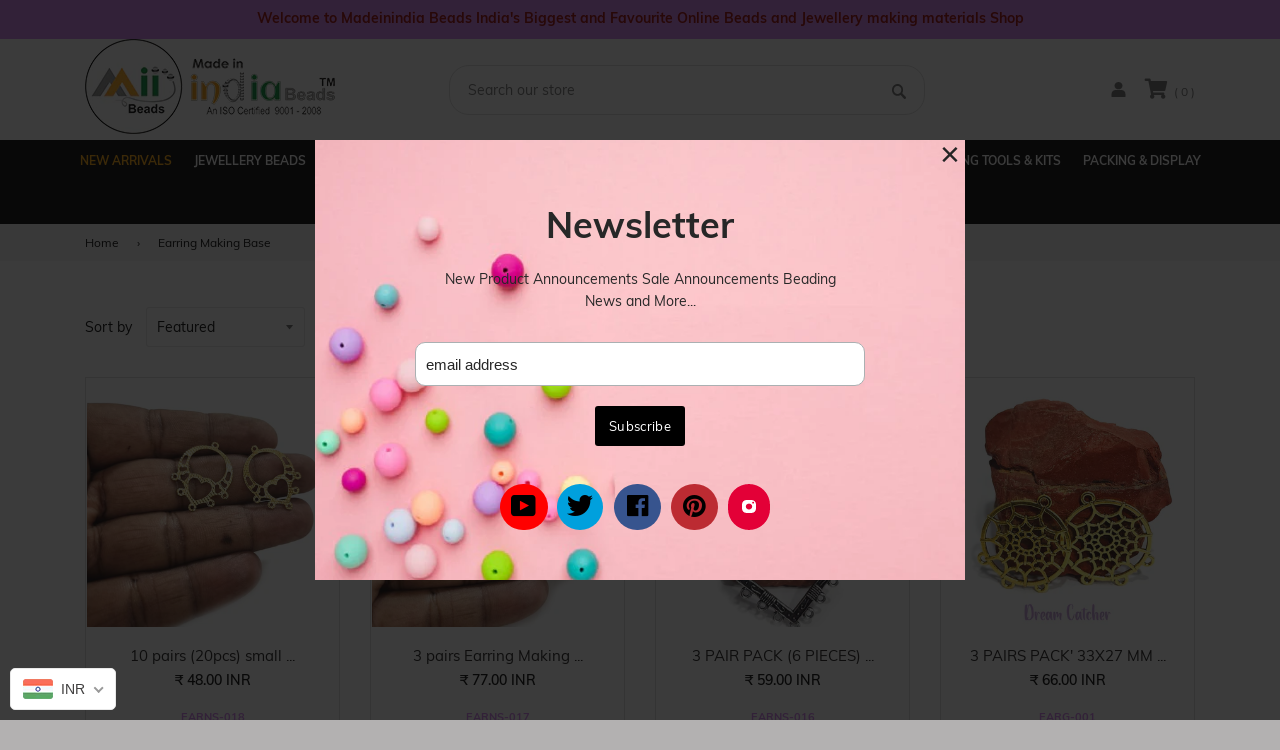

--- FILE ---
content_type: text/html; charset=utf-8
request_url: https://madeinindiabeads.com/collections/earring-making-silver
body_size: 50658
content:
<!doctype html>
<!--[if IE 8]><html class="no-js lt-ie9" lang="en"> <![endif]-->
<!--[if IE 9 ]><html class="ie9 no-js"> <![endif]-->
<!--[if (gt IE 9)|!(IE)]><!--> <html class="no-js"> <!--<![endif]-->
<head>
  <!-- Basic page needs ================================================== -->
  <meta charset="utf-8">
  <meta http-equiv="X-UA-Compatible" content="IE=edge,chrome=1">


  <!-- Title and description ================================================== -->
  <title>
  Earring Making Base &ndash; Madeinindia Beads
  </title>

  

  <!-- Helpers ================================================== -->
  <!-- /snippets/social-meta-tags.liquid -->


  <meta property="og:type" content="website">
  <meta property="og:title" content="Earring Making Base">
  
    <meta property="og:image" content="http://madeinindiabeads.com/cdn/shop/t/2/assets/logo.png?v=117897056721673692681590064900">
    <meta property="og:image:secure_url" content="https://madeinindiabeads.com/cdn/shop/t/2/assets/logo.png?v=117897056721673692681590064900">
  

<meta property="og:url" content="https://madeinindiabeads.com/collections/earring-making-silver">
<meta property="og:site_name" content="Madeinindia Beads">




  <meta name="twitter:card" content="summary">



  <link rel="canonical" href="https://madeinindiabeads.com/collections/earring-making-silver">
  <meta name="viewport" content="width=device-width,initial-scale=1,shrink-to-fit=no">
  <meta name="theme-color" content="#747474">
  <!-- Google Fonts ========================================= -->
  <!--link href="https://fonts.googleapis.com/css?family=Yesteryear" rel="stylesheet"-->
<style>
    
    
    
    
    
    
    
    
    
    
    
    
    
    
    /* vietnamese */
    @font-face {
        font-family: 'Muli';
        font-style: normal; font-display: swap;
        font-weight: 300;
        src: local('Muli Light'), local('Muli-Light'), url(https://fonts.gstatic.com/s/muli/v16/7Au_p_0qiz-adZnkOCr2z3wM.woff2) format('woff2');
        unicode-range: U+0102-0103, U+0110-0111, U+1EA0-1EF9, U+20AB;
    }
    /* latin-ext */
    @font-face {
        font-family: 'Muli';
        font-style: normal; font-display: swap;
        font-weight: 300;
        src: local('Muli Light'), local('Muli-Light'), url(https://fonts.gstatic.com/s/muli/v16/7Au_p_0qiz-adZnkOCv2z3wM.woff2) format('woff2');
        unicode-range: U+0100-024F, U+0259, U+1E00-1EFF, U+2020, U+20A0-20AB, U+20AD-20CF, U+2113, U+2C60-2C7F, U+A720-A7FF;
    }
    /* latin */
    @font-face {
        font-family: 'Muli';
        font-style: normal; font-display: swap;
        font-weight: 300;
        src: local('Muli Light'), local('Muli-Light'), url(https://fonts.gstatic.com/s/muli/v16/7Au_p_0qiz-adZnkOCX2zw.woff2) format('woff2');
        unicode-range: U+0000-00FF, U+0131, U+0152-0153, U+02BB-02BC, U+02C6, U+02DA, U+02DC, U+2000-206F, U+2074, U+20AC, U+2122, U+2191, U+2193, U+2212, U+2215, U+FEFF, U+FFFD;
    }
    /* vietnamese */
    @font-face {
        font-family: 'Muli';
        font-style: normal; font-display: swap;
        font-weight: 400;
        src: local('Muli Regular'), local('Muli-Regular'), url(https://fonts.gstatic.com/s/muli/v16/7Auwp_0qiz-afT3GLRrX.woff2) format('woff2');
        unicode-range: U+0102-0103, U+0110-0111, U+1EA0-1EF9, U+20AB;
    }
    /* latin-ext */
    @font-face {
        font-family: 'Muli';
        font-style: normal; font-display: swap;
        font-weight: 400;
        src: local('Muli Regular'), local('Muli-Regular'), url(https://fonts.gstatic.com/s/muli/v16/7Auwp_0qiz-afTzGLRrX.woff2) format('woff2');
        unicode-range: U+0100-024F, U+0259, U+1E00-1EFF, U+2020, U+20A0-20AB, U+20AD-20CF, U+2113, U+2C60-2C7F, U+A720-A7FF;
    }
    /* latin */
    @font-face {
        font-family: 'Muli';
        font-style: normal; font-display: swap;
        font-weight: 400;
        src: local('Muli Regular'), local('Muli-Regular'), url(https://fonts.gstatic.com/s/muli/v16/7Auwp_0qiz-afTLGLQ.woff2) format('woff2');
        unicode-range: U+0000-00FF, U+0131, U+0152-0153, U+02BB-02BC, U+02C6, U+02DA, U+02DC, U+2000-206F, U+2074, U+20AC, U+2122, U+2191, U+2193, U+2212, U+2215, U+FEFF, U+FFFD;
    }
    /* vietnamese */
    @font-face {
        font-family: 'Muli';
        font-style: normal; font-display: swap;
        font-weight: 600;
        src: local('Muli SemiBold'), local('Muli-SemiBold'), url(https://fonts.gstatic.com/s/muli/v16/7Au_p_0qiz-ade3iOCr2z3wM.woff2) format('woff2');
        unicode-range: U+0102-0103, U+0110-0111, U+1EA0-1EF9, U+20AB;
    }
    /* latin-ext */
    @font-face {
        font-family: 'Muli';
        font-style: normal; font-display: swap;
        font-weight: 600;
        src: local('Muli SemiBold'), local('Muli-SemiBold'), url(https://fonts.gstatic.com/s/muli/v16/7Au_p_0qiz-ade3iOCv2z3wM.woff2) format('woff2');
        unicode-range: U+0100-024F, U+0259, U+1E00-1EFF, U+2020, U+20A0-20AB, U+20AD-20CF, U+2113, U+2C60-2C7F, U+A720-A7FF;
    }
    /* latin */
    @font-face {
        font-family: 'Muli';
        font-style: normal; font-display: swap;
        font-weight: 600;
        src: local('Muli SemiBold'), local('Muli-SemiBold'), url(https://fonts.gstatic.com/s/muli/v16/7Au_p_0qiz-ade3iOCX2zw.woff2) format('woff2');
        unicode-range: U+0000-00FF, U+0131, U+0152-0153, U+02BB-02BC, U+02C6, U+02DA, U+02DC, U+2000-206F, U+2074, U+20AC, U+2122, U+2191, U+2193, U+2212, U+2215, U+FEFF, U+FFFD;
    }
    /* vietnamese */
    @font-face {
        font-family: 'Muli';
        font-style: normal; font-display: swap;
        font-weight: 700;
        src: local('Muli Bold'), local('Muli-Bold'), url(https://fonts.gstatic.com/s/muli/v16/7Au_p_0qiz-adYnjOCr2z3wM.woff2) format('woff2');
        unicode-range: U+0102-0103, U+0110-0111, U+1EA0-1EF9, U+20AB;
    }
    /* latin-ext */
    @font-face {
        font-family: 'Muli';
        font-style: normal; font-display: swap;
        font-weight: 700;
        src: local('Muli Bold'), local('Muli-Bold'), url(https://fonts.gstatic.com/s/muli/v16/7Au_p_0qiz-adYnjOCv2z3wM.woff2) format('woff2');
        unicode-range: U+0100-024F, U+0259, U+1E00-1EFF, U+2020, U+20A0-20AB, U+20AD-20CF, U+2113, U+2C60-2C7F, U+A720-A7FF;
    }
    /* latin */
    @font-face {
        font-family: 'Muli';
        font-style: normal; font-display: swap;
        font-weight: 700;
        src: local('Muli Bold'), local('Muli-Bold'), url(https://fonts.gstatic.com/s/muli/v16/7Au_p_0qiz-adYnjOCX2zw.woff2) format('woff2');
        unicode-range: U+0000-00FF, U+0131, U+0152-0153, U+02BB-02BC, U+02C6, U+02DA, U+02DC, U+2000-206F, U+2074, U+20AC, U+2122, U+2191, U+2193, U+2212, U+2215, U+FEFF, U+FFFD;
    }

    /*<link href="https://fonts.googleapis.com/css?family=Muli:300,400,600,700&amp;subset=latin-ext" rel="stylesheet">*/

    
    
    
    
    
    
    
    
    
    
    
    
    
    
    
    
    
    
    
    
    @font-face {
        font-family: 'icons';
        src: url('//madeinindiabeads.com/cdn/shop/t/2/assets/icons.eot?v=158399200609435563841590064891');
        src: url('//madeinindiabeads.com/cdn/shop/t/2/assets/icons.eot?v=158399200609435563841590064891#iefix') format("embedded-opentype"),
        url('//madeinindiabeads.com/cdn/shop/t/2/assets/icons.woff?v=169945158533379702731590064893') format("woff"),
        url('//madeinindiabeads.com/cdn/shop/t/2/assets/icons.ttf?v=152698340250222789721590064892') format("truetype"),
        url('//madeinindiabeads.com/cdn/shop/t/2/assets/icons.svg?v=95500592618518789611590064892#timber-icons') format("svg");
        font-weight: normal;
        font-style: normal;
        font-display: swap;

    }
</style>
  <!-- CSS ================================================== -->
    <style>
 /*!
 * Bootstrap Grid v4.3.1 (https://getbootstrap.com/)
 * Copyright 2011-2019 The Bootstrap Authors
 * Copyright 2011-2019 Twitter, Inc.
 * Licensed under MIT (https://github.com/twbs/bootstrap/blob/master/LICENSE)
 */
html{box-sizing:border-box;-ms-overflow-style:scrollbar}*,::after,::before{box-sizing:inherit}.container{width:100%;padding-right:15px;padding-left:15px;margin-right:auto;margin-left:auto}@media (min-width:576px){.container{max-width:540px}}@media (min-width:768px){.container{max-width:720px}}@media (min-width:992px){.container{max-width:960px}}@media (min-width:1200px){.container{max-width:1140px}}.container-fluid{width:100%;padding-right:15px;padding-left:15px;margin-right:auto;margin-left:auto}.row{display:-ms-flexbox;display:flex;-ms-flex-wrap:wrap;flex-wrap:wrap;margin-right:-15px;margin-left:-15px}.no-gutters{margin-right:0;margin-left:0}.no-gutters>.col,.no-gutters>[class*=col-]{padding-right:0;padding-left:0}.col,.col-1,.col-10,.col-11,.col-12,.col-2,.col-3,.col-4,.col-5,.col-6,.col-7,.col-8,.col-9,.col-auto,.col-lg,.col-lg-1,.col-lg-10,.col-lg-11,.col-lg-12,.col-lg-2,.col-lg-3,.col-lg-4,.col-lg-5,.col-lg-6,.col-lg-7,.col-lg-8,.col-lg-9,.col-lg-auto,.col-md,.col-md-1,.col-md-10,.col-md-11,.col-md-12,.col-md-2,.col-md-3,.col-md-4,.col-md-5,.col-md-6,.col-md-7,.col-md-8,.col-md-9,.col-md-auto,.col-sm,.col-sm-1,.col-sm-10,.col-sm-11,.col-sm-12,.col-sm-2,.col-sm-3,.col-sm-4,.col-sm-5,.col-sm-6,.col-sm-7,.col-sm-8,.col-sm-9,.col-sm-auto,.col-xl,.col-xl-1,.col-xl-10,.col-xl-11,.col-xl-12,.col-xl-2,.col-xl-3,.col-xl-4,.col-xl-5,.col-xl-6,.col-xl-7,.col-xl-8,.col-xl-9,.col-xl-auto{position:relative;width:100%;padding-right:15px;padding-left:15px}.col{-ms-flex-preferred-size:0;flex-basis:0;-ms-flex-positive:1;flex-grow:1;max-width:100%}.col-auto{-ms-flex:0 0 auto;flex:0 0 auto;width:auto;max-width:100%}.col-1{-ms-flex:0 0 8.333333%;flex:0 0 8.333333%;max-width:8.333333%}.col-2{-ms-flex:0 0 16.666667%;flex:0 0 16.666667%;max-width:16.666667%}.col-3{-ms-flex:0 0 25%;flex:0 0 25%;max-width:25%}.col-4{-ms-flex:0 0 33.333333%;flex:0 0 33.333333%;max-width:33.333333%}.col-5{-ms-flex:0 0 41.666667%;flex:0 0 41.666667%;max-width:41.666667%}.col-6{-ms-flex:0 0 50%;flex:0 0 50%;max-width:50%}.col-7{-ms-flex:0 0 58.333333%;flex:0 0 58.333333%;max-width:58.333333%}.col-8{-ms-flex:0 0 66.666667%;flex:0 0 66.666667%;max-width:66.666667%}.col-9{-ms-flex:0 0 75%;flex:0 0 75%;max-width:75%}.col-10{-ms-flex:0 0 83.333333%;flex:0 0 83.333333%;max-width:83.333333%}.col-11{-ms-flex:0 0 91.666667%;flex:0 0 91.666667%;max-width:91.666667%}.col-12{-ms-flex:0 0 100%;flex:0 0 100%;max-width:100%}.order-first{-ms-flex-order:-1;order:-1}.order-last{-ms-flex-order:13;order:13}.order-0{-ms-flex-order:0;order:0}.order-1{-ms-flex-order:1;order:1}.order-2{-ms-flex-order:2;order:2}.order-3{-ms-flex-order:3;order:3}.order-4{-ms-flex-order:4;order:4}.order-5{-ms-flex-order:5;order:5}.order-6{-ms-flex-order:6;order:6}.order-7{-ms-flex-order:7;order:7}.order-8{-ms-flex-order:8;order:8}.order-9{-ms-flex-order:9;order:9}.order-10{-ms-flex-order:10;order:10}.order-11{-ms-flex-order:11;order:11}.order-12{-ms-flex-order:12;order:12}.offset-1{margin-left:8.333333%}.offset-2{margin-left:16.666667%}.offset-3{margin-left:25%}.offset-4{margin-left:33.333333%}.offset-5{margin-left:41.666667%}.offset-6{margin-left:50%}.offset-7{margin-left:58.333333%}.offset-8{margin-left:66.666667%}.offset-9{margin-left:75%}.offset-10{margin-left:83.333333%}.offset-11{margin-left:91.666667%}@media (min-width:576px){.col-sm{-ms-flex-preferred-size:0;flex-basis:0;-ms-flex-positive:1;flex-grow:1;max-width:100%}.col-sm-auto{-ms-flex:0 0 auto;flex:0 0 auto;width:auto;max-width:100%}.col-sm-1{-ms-flex:0 0 8.333333%;flex:0 0 8.333333%;max-width:8.333333%}.col-sm-2{-ms-flex:0 0 16.666667%;flex:0 0 16.666667%;max-width:16.666667%}.col-sm-3{-ms-flex:0 0 25%;flex:0 0 25%;max-width:25%}.col-sm-4{-ms-flex:0 0 33.333333%;flex:0 0 33.333333%;max-width:33.333333%}.col-sm-5{-ms-flex:0 0 41.666667%;flex:0 0 41.666667%;max-width:41.666667%}.col-sm-6{-ms-flex:0 0 50%;flex:0 0 50%;max-width:50%}.col-sm-7{-ms-flex:0 0 58.333333%;flex:0 0 58.333333%;max-width:58.333333%}.col-sm-8{-ms-flex:0 0 66.666667%;flex:0 0 66.666667%;max-width:66.666667%}.col-sm-9{-ms-flex:0 0 75%;flex:0 0 75%;max-width:75%}.col-sm-10{-ms-flex:0 0 83.333333%;flex:0 0 83.333333%;max-width:83.333333%}.col-sm-11{-ms-flex:0 0 91.666667%;flex:0 0 91.666667%;max-width:91.666667%}.col-sm-12{-ms-flex:0 0 100%;flex:0 0 100%;max-width:100%}.order-sm-first{-ms-flex-order:-1;order:-1}.order-sm-last{-ms-flex-order:13;order:13}.order-sm-0{-ms-flex-order:0;order:0}.order-sm-1{-ms-flex-order:1;order:1}.order-sm-2{-ms-flex-order:2;order:2}.order-sm-3{-ms-flex-order:3;order:3}.order-sm-4{-ms-flex-order:4;order:4}.order-sm-5{-ms-flex-order:5;order:5}.order-sm-6{-ms-flex-order:6;order:6}.order-sm-7{-ms-flex-order:7;order:7}.order-sm-8{-ms-flex-order:8;order:8}.order-sm-9{-ms-flex-order:9;order:9}.order-sm-10{-ms-flex-order:10;order:10}.order-sm-11{-ms-flex-order:11;order:11}.order-sm-12{-ms-flex-order:12;order:12}.offset-sm-0{margin-left:0}.offset-sm-1{margin-left:8.333333%}.offset-sm-2{margin-left:16.666667%}.offset-sm-3{margin-left:25%}.offset-sm-4{margin-left:33.333333%}.offset-sm-5{margin-left:41.666667%}.offset-sm-6{margin-left:50%}.offset-sm-7{margin-left:58.333333%}.offset-sm-8{margin-left:66.666667%}.offset-sm-9{margin-left:75%}.offset-sm-10{margin-left:83.333333%}.offset-sm-11{margin-left:91.666667%}}@media (min-width:768px){.col-md{-ms-flex-preferred-size:0;flex-basis:0;-ms-flex-positive:1;flex-grow:1;max-width:100%}.col-md-auto{-ms-flex:0 0 auto;flex:0 0 auto;width:auto;max-width:100%}.col-md-1{-ms-flex:0 0 8.333333%;flex:0 0 8.333333%;max-width:8.333333%}.col-md-2{-ms-flex:0 0 16.666667%;flex:0 0 16.666667%;max-width:16.666667%}.col-md-3{-ms-flex:0 0 25%;flex:0 0 25%;max-width:25%}.col-md-4{-ms-flex:0 0 33.333333%;flex:0 0 33.333333%;max-width:33.333333%}.col-md-5{-ms-flex:0 0 41.666667%;flex:0 0 41.666667%;max-width:41.666667%}.col-md-6{-ms-flex:0 0 50%;flex:0 0 50%;max-width:50%}.col-md-7{-ms-flex:0 0 58.333333%;flex:0 0 58.333333%;max-width:58.333333%}.col-md-8{-ms-flex:0 0 66.666667%;flex:0 0 66.666667%;max-width:66.666667%}.col-md-9{-ms-flex:0 0 75%;flex:0 0 75%;max-width:75%}.col-md-10{-ms-flex:0 0 83.333333%;flex:0 0 83.333333%;max-width:83.333333%}.col-md-11{-ms-flex:0 0 91.666667%;flex:0 0 91.666667%;max-width:91.666667%}.col-md-12{-ms-flex:0 0 100%;flex:0 0 100%;max-width:100%}.order-md-first{-ms-flex-order:-1;order:-1}.order-md-last{-ms-flex-order:13;order:13}.order-md-0{-ms-flex-order:0;order:0}.order-md-1{-ms-flex-order:1;order:1}.order-md-2{-ms-flex-order:2;order:2}.order-md-3{-ms-flex-order:3;order:3}.order-md-4{-ms-flex-order:4;order:4}.order-md-5{-ms-flex-order:5;order:5}.order-md-6{-ms-flex-order:6;order:6}.order-md-7{-ms-flex-order:7;order:7}.order-md-8{-ms-flex-order:8;order:8}.order-md-9{-ms-flex-order:9;order:9}.order-md-10{-ms-flex-order:10;order:10}.order-md-11{-ms-flex-order:11;order:11}.order-md-12{-ms-flex-order:12;order:12}.offset-md-0{margin-left:0}.offset-md-1{margin-left:8.333333%}.offset-md-2{margin-left:16.666667%}.offset-md-3{margin-left:25%}.offset-md-4{margin-left:33.333333%}.offset-md-5{margin-left:41.666667%}.offset-md-6{margin-left:50%}.offset-md-7{margin-left:58.333333%}.offset-md-8{margin-left:66.666667%}.offset-md-9{margin-left:75%}.offset-md-10{margin-left:83.333333%}.offset-md-11{margin-left:91.666667%}}@media (min-width:992px){.col-lg{-ms-flex-preferred-size:0;flex-basis:0;-ms-flex-positive:1;flex-grow:1;max-width:100%}.col-lg-auto{-ms-flex:0 0 auto;flex:0 0 auto;width:auto;max-width:100%}.col-lg-1{-ms-flex:0 0 8.333333%;flex:0 0 8.333333%;max-width:8.333333%}.col-lg-2{-ms-flex:0 0 16.666667%;flex:0 0 16.666667%;max-width:16.666667%}.col-lg-3{-ms-flex:0 0 25%;flex:0 0 25%;max-width:25%}.col-lg-4{-ms-flex:0 0 33.333333%;flex:0 0 33.333333%;max-width:33.333333%}.col-lg-5{-ms-flex:0 0 41.666667%;flex:0 0 41.666667%;max-width:41.666667%}.col-lg-6{-ms-flex:0 0 50%;flex:0 0 50%;max-width:50%}.col-lg-7{-ms-flex:0 0 58.333333%;flex:0 0 58.333333%;max-width:58.333333%}.col-lg-8{-ms-flex:0 0 66.666667%;flex:0 0 66.666667%;max-width:66.666667%}.col-lg-9{-ms-flex:0 0 75%;flex:0 0 75%;max-width:75%}.col-lg-10{-ms-flex:0 0 83.333333%;flex:0 0 83.333333%;max-width:83.333333%}.col-lg-11{-ms-flex:0 0 91.666667%;flex:0 0 91.666667%;max-width:91.666667%}.col-lg-12{-ms-flex:0 0 100%;flex:0 0 100%;max-width:100%}.order-lg-first{-ms-flex-order:-1;order:-1}.order-lg-last{-ms-flex-order:13;order:13}.order-lg-0{-ms-flex-order:0;order:0}.order-lg-1{-ms-flex-order:1;order:1}.order-lg-2{-ms-flex-order:2;order:2}.order-lg-3{-ms-flex-order:3;order:3}.order-lg-4{-ms-flex-order:4;order:4}.order-lg-5{-ms-flex-order:5;order:5}.order-lg-6{-ms-flex-order:6;order:6}.order-lg-7{-ms-flex-order:7;order:7}.order-lg-8{-ms-flex-order:8;order:8}.order-lg-9{-ms-flex-order:9;order:9}.order-lg-10{-ms-flex-order:10;order:10}.order-lg-11{-ms-flex-order:11;order:11}.order-lg-12{-ms-flex-order:12;order:12}.offset-lg-0{margin-left:0}.offset-lg-1{margin-left:8.333333%}.offset-lg-2{margin-left:16.666667%}.offset-lg-3{margin-left:25%}.offset-lg-4{margin-left:33.333333%}.offset-lg-5{margin-left:41.666667%}.offset-lg-6{margin-left:50%}.offset-lg-7{margin-left:58.333333%}.offset-lg-8{margin-left:66.666667%}.offset-lg-9{margin-left:75%}.offset-lg-10{margin-left:83.333333%}.offset-lg-11{margin-left:91.666667%}}@media (min-width:1200px){.col-xl{-ms-flex-preferred-size:0;flex-basis:0;-ms-flex-positive:1;flex-grow:1;max-width:100%}.col-xl-auto{-ms-flex:0 0 auto;flex:0 0 auto;width:auto;max-width:100%}.col-xl-1{-ms-flex:0 0 8.333333%;flex:0 0 8.333333%;max-width:8.333333%}.col-xl-2{-ms-flex:0 0 16.666667%;flex:0 0 16.666667%;max-width:16.666667%}.col-xl-3{-ms-flex:0 0 25%;flex:0 0 25%;max-width:25%}.col-xl-4{-ms-flex:0 0 33.333333%;flex:0 0 33.333333%;max-width:33.333333%}.col-xl-5{-ms-flex:0 0 41.666667%;flex:0 0 41.666667%;max-width:41.666667%}.col-xl-6{-ms-flex:0 0 50%;flex:0 0 50%;max-width:50%}.col-xl-7{-ms-flex:0 0 58.333333%;flex:0 0 58.333333%;max-width:58.333333%}.col-xl-8{-ms-flex:0 0 66.666667%;flex:0 0 66.666667%;max-width:66.666667%}.col-xl-9{-ms-flex:0 0 75%;flex:0 0 75%;max-width:75%}.col-xl-10{-ms-flex:0 0 83.333333%;flex:0 0 83.333333%;max-width:83.333333%}.col-xl-11{-ms-flex:0 0 91.666667%;flex:0 0 91.666667%;max-width:91.666667%}.col-xl-12{-ms-flex:0 0 100%;flex:0 0 100%;max-width:100%}.order-xl-first{-ms-flex-order:-1;order:-1}.order-xl-last{-ms-flex-order:13;order:13}.order-xl-0{-ms-flex-order:0;order:0}.order-xl-1{-ms-flex-order:1;order:1}.order-xl-2{-ms-flex-order:2;order:2}.order-xl-3{-ms-flex-order:3;order:3}.order-xl-4{-ms-flex-order:4;order:4}.order-xl-5{-ms-flex-order:5;order:5}.order-xl-6{-ms-flex-order:6;order:6}.order-xl-7{-ms-flex-order:7;order:7}.order-xl-8{-ms-flex-order:8;order:8}.order-xl-9{-ms-flex-order:9;order:9}.order-xl-10{-ms-flex-order:10;order:10}.order-xl-11{-ms-flex-order:11;order:11}.order-xl-12{-ms-flex-order:12;order:12}.offset-xl-0{margin-left:0}.offset-xl-1{margin-left:8.333333%}.offset-xl-2{margin-left:16.666667%}.offset-xl-3{margin-left:25%}.offset-xl-4{margin-left:33.333333%}.offset-xl-5{margin-left:41.666667%}.offset-xl-6{margin-left:50%}.offset-xl-7{margin-left:58.333333%}.offset-xl-8{margin-left:66.666667%}.offset-xl-9{margin-left:75%}.offset-xl-10{margin-left:83.333333%}.offset-xl-11{margin-left:91.666667%}}.d-none{display:none!important}.d-inline{display:inline!important}.d-inline-block{display:inline-block!important}.d-block{display:block!important}.d-table{display:table!important}.d-table-row{display:table-row!important}.d-table-cell{display:table-cell!important}.d-flex{display:-ms-flexbox!important;display:flex!important}.d-inline-flex{display:-ms-inline-flexbox!important;display:inline-flex!important}@media (min-width:576px){.d-sm-none{display:none!important}.d-sm-inline{display:inline!important}.d-sm-inline-block{display:inline-block!important}.d-sm-block{display:block!important}.d-sm-table{display:table!important}.d-sm-table-row{display:table-row!important}.d-sm-table-cell{display:table-cell!important}.d-sm-flex{display:-ms-flexbox!important;display:flex!important}.d-sm-inline-flex{display:-ms-inline-flexbox!important;display:inline-flex!important}}@media (min-width:768px){.d-md-none{display:none!important}.d-md-inline{display:inline!important}.d-md-inline-block{display:inline-block!important}.d-md-block{display:block!important}.d-md-table{display:table!important}.d-md-table-row{display:table-row!important}.d-md-table-cell{display:table-cell!important}.d-md-flex{display:-ms-flexbox!important;display:flex!important}.d-md-inline-flex{display:-ms-inline-flexbox!important;display:inline-flex!important}}@media (min-width:992px){.d-lg-none{display:none!important}.d-lg-inline{display:inline!important}.d-lg-inline-block{display:inline-block!important}.d-lg-block{display:block!important}.d-lg-table{display:table!important}.d-lg-table-row{display:table-row!important}.d-lg-table-cell{display:table-cell!important}.d-lg-flex{display:-ms-flexbox!important;display:flex!important}.d-lg-inline-flex{display:-ms-inline-flexbox!important;display:inline-flex!important}}@media (min-width:1200px){.d-xl-none{display:none!important}.d-xl-inline{display:inline!important}.d-xl-inline-block{display:inline-block!important}.d-xl-block{display:block!important}.d-xl-table{display:table!important}.d-xl-table-row{display:table-row!important}.d-xl-table-cell{display:table-cell!important}.d-xl-flex{display:-ms-flexbox!important;display:flex!important}.d-xl-inline-flex{display:-ms-inline-flexbox!important;display:inline-flex!important}}@media print{.d-print-none{display:none!important}.d-print-inline{display:inline!important}.d-print-inline-block{display:inline-block!important}.d-print-block{display:block!important}.d-print-table{display:table!important}.d-print-table-row{display:table-row!important}.d-print-table-cell{display:table-cell!important}.d-print-flex{display:-ms-flexbox!important;display:flex!important}.d-print-inline-flex{display:-ms-inline-flexbox!important;display:inline-flex!important}}.flex-row{-ms-flex-direction:row!important;flex-direction:row!important}.flex-column{-ms-flex-direction:column!important;flex-direction:column!important}.flex-row-reverse{-ms-flex-direction:row-reverse!important;flex-direction:row-reverse!important}.flex-column-reverse{-ms-flex-direction:column-reverse!important;flex-direction:column-reverse!important}.flex-wrap{-ms-flex-wrap:wrap!important;flex-wrap:wrap!important}.flex-nowrap{-ms-flex-wrap:nowrap!important;flex-wrap:nowrap!important}.flex-wrap-reverse{-ms-flex-wrap:wrap-reverse!important;flex-wrap:wrap-reverse!important}.flex-fill{-ms-flex:1 1 auto!important;flex:1 1 auto!important}.flex-grow-0{-ms-flex-positive:0!important;flex-grow:0!important}.flex-grow-1{-ms-flex-positive:1!important;flex-grow:1!important}.flex-shrink-0{-ms-flex-negative:0!important;flex-shrink:0!important}.flex-shrink-1{-ms-flex-negative:1!important;flex-shrink:1!important}.justify-content-start{-ms-flex-pack:start!important;justify-content:flex-start!important}.justify-content-end{-ms-flex-pack:end!important;justify-content:flex-end!important}.justify-content-center{-ms-flex-pack:center!important;justify-content:center!important}.justify-content-between{-ms-flex-pack:justify!important;justify-content:space-between!important}.justify-content-around{-ms-flex-pack:distribute!important;justify-content:space-around!important}.align-items-start{-ms-flex-align:start!important;align-items:flex-start!important}.align-items-end{-ms-flex-align:end!important;align-items:flex-end!important}.align-items-center{-ms-flex-align:center!important;align-items:center!important}.align-items-baseline{-ms-flex-align:baseline!important;align-items:baseline!important}.align-items-stretch{-ms-flex-align:stretch!important;align-items:stretch!important}.align-content-start{-ms-flex-line-pack:start!important;align-content:flex-start!important}.align-content-end{-ms-flex-line-pack:end!important;align-content:flex-end!important}.align-content-center{-ms-flex-line-pack:center!important;align-content:center!important}.align-content-between{-ms-flex-line-pack:justify!important;align-content:space-between!important}.align-content-around{-ms-flex-line-pack:distribute!important;align-content:space-around!important}.align-content-stretch{-ms-flex-line-pack:stretch!important;align-content:stretch!important}.align-self-auto{-ms-flex-item-align:auto!important;align-self:auto!important}.align-self-start{-ms-flex-item-align:start!important;align-self:flex-start!important}.align-self-end{-ms-flex-item-align:end!important;align-self:flex-end!important}.align-self-center{-ms-flex-item-align:center!important;align-self:center!important}.align-self-baseline{-ms-flex-item-align:baseline!important;align-self:baseline!important}.align-self-stretch{-ms-flex-item-align:stretch!important;align-self:stretch!important}@media (min-width:576px){.flex-sm-row{-ms-flex-direction:row!important;flex-direction:row!important}.flex-sm-column{-ms-flex-direction:column!important;flex-direction:column!important}.flex-sm-row-reverse{-ms-flex-direction:row-reverse!important;flex-direction:row-reverse!important}.flex-sm-column-reverse{-ms-flex-direction:column-reverse!important;flex-direction:column-reverse!important}.flex-sm-wrap{-ms-flex-wrap:wrap!important;flex-wrap:wrap!important}.flex-sm-nowrap{-ms-flex-wrap:nowrap!important;flex-wrap:nowrap!important}.flex-sm-wrap-reverse{-ms-flex-wrap:wrap-reverse!important;flex-wrap:wrap-reverse!important}.flex-sm-fill{-ms-flex:1 1 auto!important;flex:1 1 auto!important}.flex-sm-grow-0{-ms-flex-positive:0!important;flex-grow:0!important}.flex-sm-grow-1{-ms-flex-positive:1!important;flex-grow:1!important}.flex-sm-shrink-0{-ms-flex-negative:0!important;flex-shrink:0!important}.flex-sm-shrink-1{-ms-flex-negative:1!important;flex-shrink:1!important}.justify-content-sm-start{-ms-flex-pack:start!important;justify-content:flex-start!important}.justify-content-sm-end{-ms-flex-pack:end!important;justify-content:flex-end!important}.justify-content-sm-center{-ms-flex-pack:center!important;justify-content:center!important}.justify-content-sm-between{-ms-flex-pack:justify!important;justify-content:space-between!important}.justify-content-sm-around{-ms-flex-pack:distribute!important;justify-content:space-around!important}.align-items-sm-start{-ms-flex-align:start!important;align-items:flex-start!important}.align-items-sm-end{-ms-flex-align:end!important;align-items:flex-end!important}.align-items-sm-center{-ms-flex-align:center!important;align-items:center!important}.align-items-sm-baseline{-ms-flex-align:baseline!important;align-items:baseline!important}.align-items-sm-stretch{-ms-flex-align:stretch!important;align-items:stretch!important}.align-content-sm-start{-ms-flex-line-pack:start!important;align-content:flex-start!important}.align-content-sm-end{-ms-flex-line-pack:end!important;align-content:flex-end!important}.align-content-sm-center{-ms-flex-line-pack:center!important;align-content:center!important}.align-content-sm-between{-ms-flex-line-pack:justify!important;align-content:space-between!important}.align-content-sm-around{-ms-flex-line-pack:distribute!important;align-content:space-around!important}.align-content-sm-stretch{-ms-flex-line-pack:stretch!important;align-content:stretch!important}.align-self-sm-auto{-ms-flex-item-align:auto!important;align-self:auto!important}.align-self-sm-start{-ms-flex-item-align:start!important;align-self:flex-start!important}.align-self-sm-end{-ms-flex-item-align:end!important;align-self:flex-end!important}.align-self-sm-center{-ms-flex-item-align:center!important;align-self:center!important}.align-self-sm-baseline{-ms-flex-item-align:baseline!important;align-self:baseline!important}.align-self-sm-stretch{-ms-flex-item-align:stretch!important;align-self:stretch!important}}@media (min-width:768px){.flex-md-row{-ms-flex-direction:row!important;flex-direction:row!important}.flex-md-column{-ms-flex-direction:column!important;flex-direction:column!important}.flex-md-row-reverse{-ms-flex-direction:row-reverse!important;flex-direction:row-reverse!important}.flex-md-column-reverse{-ms-flex-direction:column-reverse!important;flex-direction:column-reverse!important}.flex-md-wrap{-ms-flex-wrap:wrap!important;flex-wrap:wrap!important}.flex-md-nowrap{-ms-flex-wrap:nowrap!important;flex-wrap:nowrap!important}.flex-md-wrap-reverse{-ms-flex-wrap:wrap-reverse!important;flex-wrap:wrap-reverse!important}.flex-md-fill{-ms-flex:1 1 auto!important;flex:1 1 auto!important}.flex-md-grow-0{-ms-flex-positive:0!important;flex-grow:0!important}.flex-md-grow-1{-ms-flex-positive:1!important;flex-grow:1!important}.flex-md-shrink-0{-ms-flex-negative:0!important;flex-shrink:0!important}.flex-md-shrink-1{-ms-flex-negative:1!important;flex-shrink:1!important}.justify-content-md-start{-ms-flex-pack:start!important;justify-content:flex-start!important}.justify-content-md-end{-ms-flex-pack:end!important;justify-content:flex-end!important}.justify-content-md-center{-ms-flex-pack:center!important;justify-content:center!important}.justify-content-md-between{-ms-flex-pack:justify!important;justify-content:space-between!important}.justify-content-md-around{-ms-flex-pack:distribute!important;justify-content:space-around!important}.align-items-md-start{-ms-flex-align:start!important;align-items:flex-start!important}.align-items-md-end{-ms-flex-align:end!important;align-items:flex-end!important}.align-items-md-center{-ms-flex-align:center!important;align-items:center!important}.align-items-md-baseline{-ms-flex-align:baseline!important;align-items:baseline!important}.align-items-md-stretch{-ms-flex-align:stretch!important;align-items:stretch!important}.align-content-md-start{-ms-flex-line-pack:start!important;align-content:flex-start!important}.align-content-md-end{-ms-flex-line-pack:end!important;align-content:flex-end!important}.align-content-md-center{-ms-flex-line-pack:center!important;align-content:center!important}.align-content-md-between{-ms-flex-line-pack:justify!important;align-content:space-between!important}.align-content-md-around{-ms-flex-line-pack:distribute!important;align-content:space-around!important}.align-content-md-stretch{-ms-flex-line-pack:stretch!important;align-content:stretch!important}.align-self-md-auto{-ms-flex-item-align:auto!important;align-self:auto!important}.align-self-md-start{-ms-flex-item-align:start!important;align-self:flex-start!important}.align-self-md-end{-ms-flex-item-align:end!important;align-self:flex-end!important}.align-self-md-center{-ms-flex-item-align:center!important;align-self:center!important}.align-self-md-baseline{-ms-flex-item-align:baseline!important;align-self:baseline!important}.align-self-md-stretch{-ms-flex-item-align:stretch!important;align-self:stretch!important}}@media (min-width:992px){.flex-lg-row{-ms-flex-direction:row!important;flex-direction:row!important}.flex-lg-column{-ms-flex-direction:column!important;flex-direction:column!important}.flex-lg-row-reverse{-ms-flex-direction:row-reverse!important;flex-direction:row-reverse!important}.flex-lg-column-reverse{-ms-flex-direction:column-reverse!important;flex-direction:column-reverse!important}.flex-lg-wrap{-ms-flex-wrap:wrap!important;flex-wrap:wrap!important}.flex-lg-nowrap{-ms-flex-wrap:nowrap!important;flex-wrap:nowrap!important}.flex-lg-wrap-reverse{-ms-flex-wrap:wrap-reverse!important;flex-wrap:wrap-reverse!important}.flex-lg-fill{-ms-flex:1 1 auto!important;flex:1 1 auto!important}.flex-lg-grow-0{-ms-flex-positive:0!important;flex-grow:0!important}.flex-lg-grow-1{-ms-flex-positive:1!important;flex-grow:1!important}.flex-lg-shrink-0{-ms-flex-negative:0!important;flex-shrink:0!important}.flex-lg-shrink-1{-ms-flex-negative:1!important;flex-shrink:1!important}.justify-content-lg-start{-ms-flex-pack:start!important;justify-content:flex-start!important}.justify-content-lg-end{-ms-flex-pack:end!important;justify-content:flex-end!important}.justify-content-lg-center{-ms-flex-pack:center!important;justify-content:center!important}.justify-content-lg-between{-ms-flex-pack:justify!important;justify-content:space-between!important}.justify-content-lg-around{-ms-flex-pack:distribute!important;justify-content:space-around!important}.align-items-lg-start{-ms-flex-align:start!important;align-items:flex-start!important}.align-items-lg-end{-ms-flex-align:end!important;align-items:flex-end!important}.align-items-lg-center{-ms-flex-align:center!important;align-items:center!important}.align-items-lg-baseline{-ms-flex-align:baseline!important;align-items:baseline!important}.align-items-lg-stretch{-ms-flex-align:stretch!important;align-items:stretch!important}.align-content-lg-start{-ms-flex-line-pack:start!important;align-content:flex-start!important}.align-content-lg-end{-ms-flex-line-pack:end!important;align-content:flex-end!important}.align-content-lg-center{-ms-flex-line-pack:center!important;align-content:center!important}.align-content-lg-between{-ms-flex-line-pack:justify!important;align-content:space-between!important}.align-content-lg-around{-ms-flex-line-pack:distribute!important;align-content:space-around!important}.align-content-lg-stretch{-ms-flex-line-pack:stretch!important;align-content:stretch!important}.align-self-lg-auto{-ms-flex-item-align:auto!important;align-self:auto!important}.align-self-lg-start{-ms-flex-item-align:start!important;align-self:flex-start!important}.align-self-lg-end{-ms-flex-item-align:end!important;align-self:flex-end!important}.align-self-lg-center{-ms-flex-item-align:center!important;align-self:center!important}.align-self-lg-baseline{-ms-flex-item-align:baseline!important;align-self:baseline!important}.align-self-lg-stretch{-ms-flex-item-align:stretch!important;align-self:stretch!important}}@media (min-width:1200px){.flex-xl-row{-ms-flex-direction:row!important;flex-direction:row!important}.flex-xl-column{-ms-flex-direction:column!important;flex-direction:column!important}.flex-xl-row-reverse{-ms-flex-direction:row-reverse!important;flex-direction:row-reverse!important}.flex-xl-column-reverse{-ms-flex-direction:column-reverse!important;flex-direction:column-reverse!important}.flex-xl-wrap{-ms-flex-wrap:wrap!important;flex-wrap:wrap!important}.flex-xl-nowrap{-ms-flex-wrap:nowrap!important;flex-wrap:nowrap!important}.flex-xl-wrap-reverse{-ms-flex-wrap:wrap-reverse!important;flex-wrap:wrap-reverse!important}.flex-xl-fill{-ms-flex:1 1 auto!important;flex:1 1 auto!important}.flex-xl-grow-0{-ms-flex-positive:0!important;flex-grow:0!important}.flex-xl-grow-1{-ms-flex-positive:1!important;flex-grow:1!important}.flex-xl-shrink-0{-ms-flex-negative:0!important;flex-shrink:0!important}.flex-xl-shrink-1{-ms-flex-negative:1!important;flex-shrink:1!important}.justify-content-xl-start{-ms-flex-pack:start!important;justify-content:flex-start!important}.justify-content-xl-end{-ms-flex-pack:end!important;justify-content:flex-end!important}.justify-content-xl-center{-ms-flex-pack:center!important;justify-content:center!important}.justify-content-xl-between{-ms-flex-pack:justify!important;justify-content:space-between!important}.justify-content-xl-around{-ms-flex-pack:distribute!important;justify-content:space-around!important}.align-items-xl-start{-ms-flex-align:start!important;align-items:flex-start!important}.align-items-xl-end{-ms-flex-align:end!important;align-items:flex-end!important}.align-items-xl-center{-ms-flex-align:center!important;align-items:center!important}.align-items-xl-baseline{-ms-flex-align:baseline!important;align-items:baseline!important}.align-items-xl-stretch{-ms-flex-align:stretch!important;align-items:stretch!important}.align-content-xl-start{-ms-flex-line-pack:start!important;align-content:flex-start!important}.align-content-xl-end{-ms-flex-line-pack:end!important;align-content:flex-end!important}.align-content-xl-center{-ms-flex-line-pack:center!important;align-content:center!important}.align-content-xl-between{-ms-flex-line-pack:justify!important;align-content:space-between!important}.align-content-xl-around{-ms-flex-line-pack:distribute!important;align-content:space-around!important}.align-content-xl-stretch{-ms-flex-line-pack:stretch!important;align-content:stretch!important}.align-self-xl-auto{-ms-flex-item-align:auto!important;align-self:auto!important}.align-self-xl-start{-ms-flex-item-align:start!important;align-self:flex-start!important}.align-self-xl-end{-ms-flex-item-align:end!important;align-self:flex-end!important}.align-self-xl-center{-ms-flex-item-align:center!important;align-self:center!important}.align-self-xl-baseline{-ms-flex-item-align:baseline!important;align-self:baseline!important}.align-self-xl-stretch{-ms-flex-item-align:stretch!important;align-self:stretch!important}}.m-0{margin:0!important}.mt-0,.my-0{margin-top:0!important}.mr-0,.mx-0{margin-right:0!important}.mb-0,.my-0{margin-bottom:0!important}.ml-0,.mx-0{margin-left:0!important}.m-1{margin:.25rem!important}.mt-1,.my-1{margin-top:.25rem!important}.mr-1,.mx-1{margin-right:.25rem!important}.mb-1,.my-1{margin-bottom:.25rem!important}.ml-1,.mx-1{margin-left:.25rem!important}.m-2{margin:.5rem!important}.mt-2,.my-2{margin-top:.5rem!important}.mr-2,.mx-2{margin-right:.5rem!important}.mb-2,.my-2{margin-bottom:.5rem!important}.ml-2,.mx-2{margin-left:.5rem!important}.m-3{margin:1rem!important}.mt-3,.my-3{margin-top:1rem!important}.mr-3,.mx-3{margin-right:1rem!important}.mb-3,.my-3{margin-bottom:1rem!important}.ml-3,.mx-3{margin-left:1rem!important}.m-4{margin:1.5rem!important}.mt-4,.my-4{margin-top:1.5rem!important}.mr-4,.mx-4{margin-right:1.5rem!important}.mb-4,.my-4{margin-bottom:1.5rem!important}.ml-4,.mx-4{margin-left:1.5rem!important}.m-5{margin:3rem!important}.mt-5,.my-5{margin-top:3rem!important}.mr-5,.mx-5{margin-right:3rem!important}.mb-5,.my-5{margin-bottom:3rem!important}.ml-5,.mx-5{margin-left:3rem!important}.p-0{padding:0!important}.pt-0,.py-0{padding-top:0!important}.pr-0,.px-0{padding-right:0!important}.pb-0,.py-0{padding-bottom:0!important}.pl-0,.px-0{padding-left:0!important}.p-1{padding:.25rem!important}.pt-1,.py-1{padding-top:.25rem!important}.pr-1,.px-1{padding-right:.25rem!important}.pb-1,.py-1{padding-bottom:.25rem!important}.pl-1,.px-1{padding-left:.25rem!important}.p-2{padding:.5rem!important}.pt-2,.py-2{padding-top:.5rem!important}.pr-2,.px-2{padding-right:.5rem!important}.pb-2,.py-2{padding-bottom:.5rem!important}.pl-2,.px-2{padding-left:.5rem!important}.p-3{padding:1rem!important}.pt-3,.py-3{padding-top:1rem!important}.pr-3,.px-3{padding-right:1rem!important}.pb-3,.py-3{padding-bottom:1rem!important}.pl-3,.px-3{padding-left:1rem!important}.p-4{padding:1.5rem!important}.pt-4,.py-4{padding-top:1.5rem!important}.pr-4,.px-4{padding-right:1.5rem!important}.pb-4,.py-4{padding-bottom:1.5rem!important}.pl-4,.px-4{padding-left:1.5rem!important}.p-5{padding:3rem!important}.pt-5,.py-5{padding-top:3rem!important}.pr-5,.px-5{padding-right:3rem!important}.pb-5,.py-5{padding-bottom:3rem!important}.pl-5,.px-5{padding-left:3rem!important}.m-n1{margin:-.25rem!important}.mt-n1,.my-n1{margin-top:-.25rem!important}.mr-n1,.mx-n1{margin-right:-.25rem!important}.mb-n1,.my-n1{margin-bottom:-.25rem!important}.ml-n1,.mx-n1{margin-left:-.25rem!important}.m-n2{margin:-.5rem!important}.mt-n2,.my-n2{margin-top:-.5rem!important}.mr-n2,.mx-n2{margin-right:-.5rem!important}.mb-n2,.my-n2{margin-bottom:-.5rem!important}.ml-n2,.mx-n2{margin-left:-.5rem!important}.m-n3{margin:-1rem!important}.mt-n3,.my-n3{margin-top:-1rem!important}.mr-n3,.mx-n3{margin-right:-1rem!important}.mb-n3,.my-n3{margin-bottom:-1rem!important}.ml-n3,.mx-n3{margin-left:-1rem!important}.m-n4{margin:-1.5rem!important}.mt-n4,.my-n4{margin-top:-1.5rem!important}.mr-n4,.mx-n4{margin-right:-1.5rem!important}.mb-n4,.my-n4{margin-bottom:-1.5rem!important}.ml-n4,.mx-n4{margin-left:-1.5rem!important}.m-n5{margin:-3rem!important}.mt-n5,.my-n5{margin-top:-3rem!important}.mr-n5,.mx-n5{margin-right:-3rem!important}.mb-n5,.my-n5{margin-bottom:-3rem!important}.ml-n5,.mx-n5{margin-left:-3rem!important}.m-auto{margin:auto!important}.mt-auto,.my-auto{margin-top:auto!important}.mr-auto,.mx-auto{margin-right:auto!important}.mb-auto,.my-auto{margin-bottom:auto!important}.ml-auto,.mx-auto{margin-left:auto!important}@media (min-width:576px){.m-sm-0{margin:0!important}.mt-sm-0,.my-sm-0{margin-top:0!important}.mr-sm-0,.mx-sm-0{margin-right:0!important}.mb-sm-0,.my-sm-0{margin-bottom:0!important}.ml-sm-0,.mx-sm-0{margin-left:0!important}.m-sm-1{margin:.25rem!important}.mt-sm-1,.my-sm-1{margin-top:.25rem!important}.mr-sm-1,.mx-sm-1{margin-right:.25rem!important}.mb-sm-1,.my-sm-1{margin-bottom:.25rem!important}.ml-sm-1,.mx-sm-1{margin-left:.25rem!important}.m-sm-2{margin:.5rem!important}.mt-sm-2,.my-sm-2{margin-top:.5rem!important}.mr-sm-2,.mx-sm-2{margin-right:.5rem!important}.mb-sm-2,.my-sm-2{margin-bottom:.5rem!important}.ml-sm-2,.mx-sm-2{margin-left:.5rem!important}.m-sm-3{margin:1rem!important}.mt-sm-3,.my-sm-3{margin-top:1rem!important}.mr-sm-3,.mx-sm-3{margin-right:1rem!important}.mb-sm-3,.my-sm-3{margin-bottom:1rem!important}.ml-sm-3,.mx-sm-3{margin-left:1rem!important}.m-sm-4{margin:1.5rem!important}.mt-sm-4,.my-sm-4{margin-top:1.5rem!important}.mr-sm-4,.mx-sm-4{margin-right:1.5rem!important}.mb-sm-4,.my-sm-4{margin-bottom:1.5rem!important}.ml-sm-4,.mx-sm-4{margin-left:1.5rem!important}.m-sm-5{margin:3rem!important}.mt-sm-5,.my-sm-5{margin-top:3rem!important}.mr-sm-5,.mx-sm-5{margin-right:3rem!important}.mb-sm-5,.my-sm-5{margin-bottom:3rem!important}.ml-sm-5,.mx-sm-5{margin-left:3rem!important}.p-sm-0{padding:0!important}.pt-sm-0,.py-sm-0{padding-top:0!important}.pr-sm-0,.px-sm-0{padding-right:0!important}.pb-sm-0,.py-sm-0{padding-bottom:0!important}.pl-sm-0,.px-sm-0{padding-left:0!important}.p-sm-1{padding:.25rem!important}.pt-sm-1,.py-sm-1{padding-top:.25rem!important}.pr-sm-1,.px-sm-1{padding-right:.25rem!important}.pb-sm-1,.py-sm-1{padding-bottom:.25rem!important}.pl-sm-1,.px-sm-1{padding-left:.25rem!important}.p-sm-2{padding:.5rem!important}.pt-sm-2,.py-sm-2{padding-top:.5rem!important}.pr-sm-2,.px-sm-2{padding-right:.5rem!important}.pb-sm-2,.py-sm-2{padding-bottom:.5rem!important}.pl-sm-2,.px-sm-2{padding-left:.5rem!important}.p-sm-3{padding:1rem!important}.pt-sm-3,.py-sm-3{padding-top:1rem!important}.pr-sm-3,.px-sm-3{padding-right:1rem!important}.pb-sm-3,.py-sm-3{padding-bottom:1rem!important}.pl-sm-3,.px-sm-3{padding-left:1rem!important}.p-sm-4{padding:1.5rem!important}.pt-sm-4,.py-sm-4{padding-top:1.5rem!important}.pr-sm-4,.px-sm-4{padding-right:1.5rem!important}.pb-sm-4,.py-sm-4{padding-bottom:1.5rem!important}.pl-sm-4,.px-sm-4{padding-left:1.5rem!important}.p-sm-5{padding:3rem!important}.pt-sm-5,.py-sm-5{padding-top:3rem!important}.pr-sm-5,.px-sm-5{padding-right:3rem!important}.pb-sm-5,.py-sm-5{padding-bottom:3rem!important}.pl-sm-5,.px-sm-5{padding-left:3rem!important}.m-sm-n1{margin:-.25rem!important}.mt-sm-n1,.my-sm-n1{margin-top:-.25rem!important}.mr-sm-n1,.mx-sm-n1{margin-right:-.25rem!important}.mb-sm-n1,.my-sm-n1{margin-bottom:-.25rem!important}.ml-sm-n1,.mx-sm-n1{margin-left:-.25rem!important}.m-sm-n2{margin:-.5rem!important}.mt-sm-n2,.my-sm-n2{margin-top:-.5rem!important}.mr-sm-n2,.mx-sm-n2{margin-right:-.5rem!important}.mb-sm-n2,.my-sm-n2{margin-bottom:-.5rem!important}.ml-sm-n2,.mx-sm-n2{margin-left:-.5rem!important}.m-sm-n3{margin:-1rem!important}.mt-sm-n3,.my-sm-n3{margin-top:-1rem!important}.mr-sm-n3,.mx-sm-n3{margin-right:-1rem!important}.mb-sm-n3,.my-sm-n3{margin-bottom:-1rem!important}.ml-sm-n3,.mx-sm-n3{margin-left:-1rem!important}.m-sm-n4{margin:-1.5rem!important}.mt-sm-n4,.my-sm-n4{margin-top:-1.5rem!important}.mr-sm-n4,.mx-sm-n4{margin-right:-1.5rem!important}.mb-sm-n4,.my-sm-n4{margin-bottom:-1.5rem!important}.ml-sm-n4,.mx-sm-n4{margin-left:-1.5rem!important}.m-sm-n5{margin:-3rem!important}.mt-sm-n5,.my-sm-n5{margin-top:-3rem!important}.mr-sm-n5,.mx-sm-n5{margin-right:-3rem!important}.mb-sm-n5,.my-sm-n5{margin-bottom:-3rem!important}.ml-sm-n5,.mx-sm-n5{margin-left:-3rem!important}.m-sm-auto{margin:auto!important}.mt-sm-auto,.my-sm-auto{margin-top:auto!important}.mr-sm-auto,.mx-sm-auto{margin-right:auto!important}.mb-sm-auto,.my-sm-auto{margin-bottom:auto!important}.ml-sm-auto,.mx-sm-auto{margin-left:auto!important}}@media (min-width:768px){.m-md-0{margin:0!important}.mt-md-0,.my-md-0{margin-top:0!important}.mr-md-0,.mx-md-0{margin-right:0!important}.mb-md-0,.my-md-0{margin-bottom:0!important}.ml-md-0,.mx-md-0{margin-left:0!important}.m-md-1{margin:.25rem!important}.mt-md-1,.my-md-1{margin-top:.25rem!important}.mr-md-1,.mx-md-1{margin-right:.25rem!important}.mb-md-1,.my-md-1{margin-bottom:.25rem!important}.ml-md-1,.mx-md-1{margin-left:.25rem!important}.m-md-2{margin:.5rem!important}.mt-md-2,.my-md-2{margin-top:.5rem!important}.mr-md-2,.mx-md-2{margin-right:.5rem!important}.mb-md-2,.my-md-2{margin-bottom:.5rem!important}.ml-md-2,.mx-md-2{margin-left:.5rem!important}.m-md-3{margin:1rem!important}.mt-md-3,.my-md-3{margin-top:1rem!important}.mr-md-3,.mx-md-3{margin-right:1rem!important}.mb-md-3,.my-md-3{margin-bottom:1rem!important}.ml-md-3,.mx-md-3{margin-left:1rem!important}.m-md-4{margin:1.5rem!important}.mt-md-4,.my-md-4{margin-top:1.5rem!important}.mr-md-4,.mx-md-4{margin-right:1.5rem!important}.mb-md-4,.my-md-4{margin-bottom:1.5rem!important}.ml-md-4,.mx-md-4{margin-left:1.5rem!important}.m-md-5{margin:3rem!important}.mt-md-5,.my-md-5{margin-top:3rem!important}.mr-md-5,.mx-md-5{margin-right:3rem!important}.mb-md-5,.my-md-5{margin-bottom:3rem!important}.ml-md-5,.mx-md-5{margin-left:3rem!important}.p-md-0{padding:0!important}.pt-md-0,.py-md-0{padding-top:0!important}.pr-md-0,.px-md-0{padding-right:0!important}.pb-md-0,.py-md-0{padding-bottom:0!important}.pl-md-0,.px-md-0{padding-left:0!important}.p-md-1{padding:.25rem!important}.pt-md-1,.py-md-1{padding-top:.25rem!important}.pr-md-1,.px-md-1{padding-right:.25rem!important}.pb-md-1,.py-md-1{padding-bottom:.25rem!important}.pl-md-1,.px-md-1{padding-left:.25rem!important}.p-md-2{padding:.5rem!important}.pt-md-2,.py-md-2{padding-top:.5rem!important}.pr-md-2,.px-md-2{padding-right:.5rem!important}.pb-md-2,.py-md-2{padding-bottom:.5rem!important}.pl-md-2,.px-md-2{padding-left:.5rem!important}.p-md-3{padding:1rem!important}.pt-md-3,.py-md-3{padding-top:1rem!important}.pr-md-3,.px-md-3{padding-right:1rem!important}.pb-md-3,.py-md-3{padding-bottom:1rem!important}.pl-md-3,.px-md-3{padding-left:1rem!important}.p-md-4{padding:1.5rem!important}.pt-md-4,.py-md-4{padding-top:1.5rem!important}.pr-md-4,.px-md-4{padding-right:1.5rem!important}.pb-md-4,.py-md-4{padding-bottom:1.5rem!important}.pl-md-4,.px-md-4{padding-left:1.5rem!important}.p-md-5{padding:3rem!important}.pt-md-5,.py-md-5{padding-top:3rem!important}.pr-md-5,.px-md-5{padding-right:3rem!important}.pb-md-5,.py-md-5{padding-bottom:3rem!important}.pl-md-5,.px-md-5{padding-left:3rem!important}.m-md-n1{margin:-.25rem!important}.mt-md-n1,.my-md-n1{margin-top:-.25rem!important}.mr-md-n1,.mx-md-n1{margin-right:-.25rem!important}.mb-md-n1,.my-md-n1{margin-bottom:-.25rem!important}.ml-md-n1,.mx-md-n1{margin-left:-.25rem!important}.m-md-n2{margin:-.5rem!important}.mt-md-n2,.my-md-n2{margin-top:-.5rem!important}.mr-md-n2,.mx-md-n2{margin-right:-.5rem!important}.mb-md-n2,.my-md-n2{margin-bottom:-.5rem!important}.ml-md-n2,.mx-md-n2{margin-left:-.5rem!important}.m-md-n3{margin:-1rem!important}.mt-md-n3,.my-md-n3{margin-top:-1rem!important}.mr-md-n3,.mx-md-n3{margin-right:-1rem!important}.mb-md-n3,.my-md-n3{margin-bottom:-1rem!important}.ml-md-n3,.mx-md-n3{margin-left:-1rem!important}.m-md-n4{margin:-1.5rem!important}.mt-md-n4,.my-md-n4{margin-top:-1.5rem!important}.mr-md-n4,.mx-md-n4{margin-right:-1.5rem!important}.mb-md-n4,.my-md-n4{margin-bottom:-1.5rem!important}.ml-md-n4,.mx-md-n4{margin-left:-1.5rem!important}.m-md-n5{margin:-3rem!important}.mt-md-n5,.my-md-n5{margin-top:-3rem!important}.mr-md-n5,.mx-md-n5{margin-right:-3rem!important}.mb-md-n5,.my-md-n5{margin-bottom:-3rem!important}.ml-md-n5,.mx-md-n5{margin-left:-3rem!important}.m-md-auto{margin:auto!important}.mt-md-auto,.my-md-auto{margin-top:auto!important}.mr-md-auto,.mx-md-auto{margin-right:auto!important}.mb-md-auto,.my-md-auto{margin-bottom:auto!important}.ml-md-auto,.mx-md-auto{margin-left:auto!important}}@media (min-width:992px){.m-lg-0{margin:0!important}.mt-lg-0,.my-lg-0{margin-top:0!important}.mr-lg-0,.mx-lg-0{margin-right:0!important}.mb-lg-0,.my-lg-0{margin-bottom:0!important}.ml-lg-0,.mx-lg-0{margin-left:0!important}.m-lg-1{margin:.25rem!important}.mt-lg-1,.my-lg-1{margin-top:.25rem!important}.mr-lg-1,.mx-lg-1{margin-right:.25rem!important}.mb-lg-1,.my-lg-1{margin-bottom:.25rem!important}.ml-lg-1,.mx-lg-1{margin-left:.25rem!important}.m-lg-2{margin:.5rem!important}.mt-lg-2,.my-lg-2{margin-top:.5rem!important}.mr-lg-2,.mx-lg-2{margin-right:.5rem!important}.mb-lg-2,.my-lg-2{margin-bottom:.5rem!important}.ml-lg-2,.mx-lg-2{margin-left:.5rem!important}.m-lg-3{margin:1rem!important}.mt-lg-3,.my-lg-3{margin-top:1rem!important}.mr-lg-3,.mx-lg-3{margin-right:1rem!important}.mb-lg-3,.my-lg-3{margin-bottom:1rem!important}.ml-lg-3,.mx-lg-3{margin-left:1rem!important}.m-lg-4{margin:1.5rem!important}.mt-lg-4,.my-lg-4{margin-top:1.5rem!important}.mr-lg-4,.mx-lg-4{margin-right:1.5rem!important}.mb-lg-4,.my-lg-4{margin-bottom:1.5rem!important}.ml-lg-4,.mx-lg-4{margin-left:1.5rem!important}.m-lg-5{margin:3rem!important}.mt-lg-5,.my-lg-5{margin-top:3rem!important}.mr-lg-5,.mx-lg-5{margin-right:3rem!important}.mb-lg-5,.my-lg-5{margin-bottom:3rem!important}.ml-lg-5,.mx-lg-5{margin-left:3rem!important}.p-lg-0{padding:0!important}.pt-lg-0,.py-lg-0{padding-top:0!important}.pr-lg-0,.px-lg-0{padding-right:0!important}.pb-lg-0,.py-lg-0{padding-bottom:0!important}.pl-lg-0,.px-lg-0{padding-left:0!important}.p-lg-1{padding:.25rem!important}.pt-lg-1,.py-lg-1{padding-top:.25rem!important}.pr-lg-1,.px-lg-1{padding-right:.25rem!important}.pb-lg-1,.py-lg-1{padding-bottom:.25rem!important}.pl-lg-1,.px-lg-1{padding-left:.25rem!important}.p-lg-2{padding:.5rem!important}.pt-lg-2,.py-lg-2{padding-top:.5rem!important}.pr-lg-2,.px-lg-2{padding-right:.5rem!important}.pb-lg-2,.py-lg-2{padding-bottom:.5rem!important}.pl-lg-2,.px-lg-2{padding-left:.5rem!important}.p-lg-3{padding:1rem!important}.pt-lg-3,.py-lg-3{padding-top:1rem!important}.pr-lg-3,.px-lg-3{padding-right:1rem!important}.pb-lg-3,.py-lg-3{padding-bottom:1rem!important}.pl-lg-3,.px-lg-3{padding-left:1rem!important}.p-lg-4{padding:1.5rem!important}.pt-lg-4,.py-lg-4{padding-top:1.5rem!important}.pr-lg-4,.px-lg-4{padding-right:1.5rem!important}.pb-lg-4,.py-lg-4{padding-bottom:1.5rem!important}.pl-lg-4,.px-lg-4{padding-left:1.5rem!important}.p-lg-5{padding:3rem!important}.pt-lg-5,.py-lg-5{padding-top:3rem!important}.pr-lg-5,.px-lg-5{padding-right:3rem!important}.pb-lg-5,.py-lg-5{padding-bottom:3rem!important}.pl-lg-5,.px-lg-5{padding-left:3rem!important}.m-lg-n1{margin:-.25rem!important}.mt-lg-n1,.my-lg-n1{margin-top:-.25rem!important}.mr-lg-n1,.mx-lg-n1{margin-right:-.25rem!important}.mb-lg-n1,.my-lg-n1{margin-bottom:-.25rem!important}.ml-lg-n1,.mx-lg-n1{margin-left:-.25rem!important}.m-lg-n2{margin:-.5rem!important}.mt-lg-n2,.my-lg-n2{margin-top:-.5rem!important}.mr-lg-n2,.mx-lg-n2{margin-right:-.5rem!important}.mb-lg-n2,.my-lg-n2{margin-bottom:-.5rem!important}.ml-lg-n2,.mx-lg-n2{margin-left:-.5rem!important}.m-lg-n3{margin:-1rem!important}.mt-lg-n3,.my-lg-n3{margin-top:-1rem!important}.mr-lg-n3,.mx-lg-n3{margin-right:-1rem!important}.mb-lg-n3,.my-lg-n3{margin-bottom:-1rem!important}.ml-lg-n3,.mx-lg-n3{margin-left:-1rem!important}.m-lg-n4{margin:-1.5rem!important}.mt-lg-n4,.my-lg-n4{margin-top:-1.5rem!important}.mr-lg-n4,.mx-lg-n4{margin-right:-1.5rem!important}.mb-lg-n4,.my-lg-n4{margin-bottom:-1.5rem!important}.ml-lg-n4,.mx-lg-n4{margin-left:-1.5rem!important}.m-lg-n5{margin:-3rem!important}.mt-lg-n5,.my-lg-n5{margin-top:-3rem!important}.mr-lg-n5,.mx-lg-n5{margin-right:-3rem!important}.mb-lg-n5,.my-lg-n5{margin-bottom:-3rem!important}.ml-lg-n5,.mx-lg-n5{margin-left:-3rem!important}.m-lg-auto{margin:auto!important}.mt-lg-auto,.my-lg-auto{margin-top:auto!important}.mr-lg-auto,.mx-lg-auto{margin-right:auto!important}.mb-lg-auto,.my-lg-auto{margin-bottom:auto!important}.ml-lg-auto,.mx-lg-auto{margin-left:auto!important}}@media (min-width:1200px){.m-xl-0{margin:0!important}.mt-xl-0,.my-xl-0{margin-top:0!important}.mr-xl-0,.mx-xl-0{margin-right:0!important}.mb-xl-0,.my-xl-0{margin-bottom:0!important}.ml-xl-0,.mx-xl-0{margin-left:0!important}.m-xl-1{margin:.25rem!important}.mt-xl-1,.my-xl-1{margin-top:.25rem!important}.mr-xl-1,.mx-xl-1{margin-right:.25rem!important}.mb-xl-1,.my-xl-1{margin-bottom:.25rem!important}.ml-xl-1,.mx-xl-1{margin-left:.25rem!important}.m-xl-2{margin:.5rem!important}.mt-xl-2,.my-xl-2{margin-top:.5rem!important}.mr-xl-2,.mx-xl-2{margin-right:.5rem!important}.mb-xl-2,.my-xl-2{margin-bottom:.5rem!important}.ml-xl-2,.mx-xl-2{margin-left:.5rem!important}.m-xl-3{margin:1rem!important}.mt-xl-3,.my-xl-3{margin-top:1rem!important}.mr-xl-3,.mx-xl-3{margin-right:1rem!important}.mb-xl-3,.my-xl-3{margin-bottom:1rem!important}.ml-xl-3,.mx-xl-3{margin-left:1rem!important}.m-xl-4{margin:1.5rem!important}.mt-xl-4,.my-xl-4{margin-top:1.5rem!important}.mr-xl-4,.mx-xl-4{margin-right:1.5rem!important}.mb-xl-4,.my-xl-4{margin-bottom:1.5rem!important}.ml-xl-4,.mx-xl-4{margin-left:1.5rem!important}.m-xl-5{margin:3rem!important}.mt-xl-5,.my-xl-5{margin-top:3rem!important}.mr-xl-5,.mx-xl-5{margin-right:3rem!important}.mb-xl-5,.my-xl-5{margin-bottom:3rem!important}.ml-xl-5,.mx-xl-5{margin-left:3rem!important}.p-xl-0{padding:0!important}.pt-xl-0,.py-xl-0{padding-top:0!important}.pr-xl-0,.px-xl-0{padding-right:0!important}.pb-xl-0,.py-xl-0{padding-bottom:0!important}.pl-xl-0,.px-xl-0{padding-left:0!important}.p-xl-1{padding:.25rem!important}.pt-xl-1,.py-xl-1{padding-top:.25rem!important}.pr-xl-1,.px-xl-1{padding-right:.25rem!important}.pb-xl-1,.py-xl-1{padding-bottom:.25rem!important}.pl-xl-1,.px-xl-1{padding-left:.25rem!important}.p-xl-2{padding:.5rem!important}.pt-xl-2,.py-xl-2{padding-top:.5rem!important}.pr-xl-2,.px-xl-2{padding-right:.5rem!important}.pb-xl-2,.py-xl-2{padding-bottom:.5rem!important}.pl-xl-2,.px-xl-2{padding-left:.5rem!important}.p-xl-3{padding:1rem!important}.pt-xl-3,.py-xl-3{padding-top:1rem!important}.pr-xl-3,.px-xl-3{padding-right:1rem!important}.pb-xl-3,.py-xl-3{padding-bottom:1rem!important}.pl-xl-3,.px-xl-3{padding-left:1rem!important}.p-xl-4{padding:1.5rem!important}.pt-xl-4,.py-xl-4{padding-top:1.5rem!important}.pr-xl-4,.px-xl-4{padding-right:1.5rem!important}.pb-xl-4,.py-xl-4{padding-bottom:1.5rem!important}.pl-xl-4,.px-xl-4{padding-left:1.5rem!important}.p-xl-5{padding:3rem!important}.pt-xl-5,.py-xl-5{padding-top:3rem!important}.pr-xl-5,.px-xl-5{padding-right:3rem!important}.pb-xl-5,.py-xl-5{padding-bottom:3rem!important}.pl-xl-5,.px-xl-5{padding-left:3rem!important}.m-xl-n1{margin:-.25rem!important}.mt-xl-n1,.my-xl-n1{margin-top:-.25rem!important}.mr-xl-n1,.mx-xl-n1{margin-right:-.25rem!important}.mb-xl-n1,.my-xl-n1{margin-bottom:-.25rem!important}.ml-xl-n1,.mx-xl-n1{margin-left:-.25rem!important}.m-xl-n2{margin:-.5rem!important}.mt-xl-n2,.my-xl-n2{margin-top:-.5rem!important}.mr-xl-n2,.mx-xl-n2{margin-right:-.5rem!important}.mb-xl-n2,.my-xl-n2{margin-bottom:-.5rem!important}.ml-xl-n2,.mx-xl-n2{margin-left:-.5rem!important}.m-xl-n3{margin:-1rem!important}.mt-xl-n3,.my-xl-n3{margin-top:-1rem!important}.mr-xl-n3,.mx-xl-n3{margin-right:-1rem!important}.mb-xl-n3,.my-xl-n3{margin-bottom:-1rem!important}.ml-xl-n3,.mx-xl-n3{margin-left:-1rem!important}.m-xl-n4{margin:-1.5rem!important}.mt-xl-n4,.my-xl-n4{margin-top:-1.5rem!important}.mr-xl-n4,.mx-xl-n4{margin-right:-1.5rem!important}.mb-xl-n4,.my-xl-n4{margin-bottom:-1.5rem!important}.ml-xl-n4,.mx-xl-n4{margin-left:-1.5rem!important}.m-xl-n5{margin:-3rem!important}.mt-xl-n5,.my-xl-n5{margin-top:-3rem!important}.mr-xl-n5,.mx-xl-n5{margin-right:-3rem!important}.mb-xl-n5,.my-xl-n5{margin-bottom:-3rem!important}.ml-xl-n5,.mx-xl-n5{margin-left:-3rem!important}.m-xl-auto{margin:auto!important}.mt-xl-auto,.my-xl-auto{margin-top:auto!important}.mr-xl-auto,.mx-xl-auto{margin-right:auto!important}.mb-xl-auto,.my-xl-auto{margin-bottom:auto!important}.ml-xl-auto,.mx-xl-auto{margin-left:auto!important}}  .text-left {text-align: left !important;}.text-right {text-align: right !important;}  .text-center {text-align: center !important;}.input-group{position: relative;display: -webkit-box;display: -ms-flexbox;display: flex;-ms-flex-wrap: wrap;flex-wrap: wrap;-webkit-box-align: stretch;-ms-flex-align: stretch;align-items: stretch;width: 100%;}
</style>
    <style>
 /**
 * Owl Carousel v2.3.3
 * Copyright 2013-2018 David Deutsch
 * Licensed under: SEE LICENSE IN https://github.com/OwlCarousel2/OwlCarousel2/blob/master/LICENSE
 */
.owl-carousel,.owl-carousel .owl-item{-webkit-tap-highlight-color:transparent;position:relative}.owl-carousel{display:none;width:100%;z-index:1}.owl-carousel .owl-stage{position:relative;-ms-touch-action:pan-Y;touch-action:manipulation;-moz-backface-visibility:hidden}.owl-carousel .owl-stage:after{content:".";display:block;clear:both;visibility:hidden;line-height:0;height:0}.owl-carousel .owl-stage-outer{position:relative;overflow:hidden;-webkit-transform:translate3d(0,0,0)}.owl-carousel .owl-item,.owl-carousel .owl-wrapper{-webkit-backface-visibility:hidden;-moz-backface-visibility:hidden;-ms-backface-visibility:hidden;-webkit-transform:translate3d(0,0,0);-moz-transform:translate3d(0,0,0);-ms-transform:translate3d(0,0,0)}.owl-carousel .owl-item{min-height:1px;float:left;-webkit-backface-visibility:hidden;-webkit-touch-callout:none}.owl-carousel .owl-item img{display:block;width:100%}.owl-carousel .owl-dots.disabled,.owl-carousel .owl-nav.disabled{display:none}.no-js .owl-carousel,.owl-carousel.owl-loaded{display:block}.owl-carousel .owl-dot,.owl-carousel .owl-nav .owl-next,.owl-carousel .owl-nav .owl-prev{cursor:pointer;-webkit-user-select:none;-khtml-user-select:none;-moz-user-select:none;-ms-user-select:none;user-select:none}.owl-carousel .owl-nav button.owl-next,.owl-carousel .owl-nav button.owl-prev,.owl-carousel button.owl-dot{background:0 0;color:inherit;border:none;padding:0!important;font:inherit}.owl-carousel.owl-loading{opacity:0;display:block}.owl-carousel.owl-hidden{opacity:0}.owl-carousel.owl-refresh .owl-item{visibility:hidden}.owl-carousel.owl-drag .owl-item{-ms-touch-action:none;touch-action:none;-webkit-user-select:none;-moz-user-select:none;-ms-user-select:none;user-select:none}.owl-carousel.owl-grab{cursor:move;cursor:grab}.owl-carousel.owl-rtl{direction:rtl}.owl-carousel.owl-rtl .owl-item{float:right}.owl-carousel .animated{animation-duration:1s;animation-fill-mode:both}.owl-carousel .owl-animated-in{z-index:0}.owl-carousel .owl-animated-out{z-index:1}.owl-carousel .fadeOut{animation-name:fadeOut}@keyframes fadeOut{0%{opacity:1}100%{opacity:0}}.owl-height{transition:height .5s ease-in-out}.owl-carousel .owl-item .owl-lazy{opacity:0;transition:opacity .4s ease}.owl-carousel .owl-item img.owl-lazy{transform-style:preserve-3d}.owl-carousel .owl-video-wrapper{position:relative;height:100%;background:#000}.owl-carousel .owl-video-play-icon{position:absolute;height:80px;width:80px;left:50%;top:50%;margin-left:-40px;margin-top:-40px;background:url(owl.video.play.png) no-repeat;cursor:pointer;z-index:1;-webkit-backface-visibility:hidden;transition:transform .1s ease}.owl-carousel .owl-video-play-icon:hover{-ms-transform:scale(1.3,1.3);transform:scale(1.3,1.3)}.owl-carousel .owl-video-playing .owl-video-play-icon,.owl-carousel .owl-video-playing .owl-video-tn{display:none}.owl-carousel .owl-video-tn{opacity:0;height:100%;background-position:center center;background-repeat:no-repeat;background-size:contain;transition:opacity .4s ease}.owl-carousel .owl-video-frame{position:relative;z-index:1;height:100%;width:100%}</style>
  <link href="//madeinindiabeads.com/cdn/shop/t/2/assets/timber.scss.css?v=116243075333265119411699956374" rel="stylesheet" type="text/css" media="all" />
  <link href="//madeinindiabeads.com/cdn/shop/t/2/assets/custom.scss.css?v=150810994869632054221713439184" rel="stylesheet" type="text/css" media="all" />
  <link href="//madeinindiabeads.com/cdn/shop/t/2/assets/custom.css?v=16585019520115550181754120805" rel="stylesheet" type="text/css" media="all" />


  <!-- Header hook for plugins ================================================== -->
  <script>window.performance && window.performance.mark && window.performance.mark('shopify.content_for_header.start');</script><meta name="google-site-verification" content="loBmFApwQokWiYRo9cCnlkZ1mjc1fON532TBB26qy1k">
<meta name="google-site-verification" content="XlOn6qM1K5vK8fPnu_3ydfuOJmHB8zIe1zkFLl8UMRU">
<meta id="shopify-digital-wallet" name="shopify-digital-wallet" content="/38325780618/digital_wallets/dialog">
<link rel="alternate" type="application/atom+xml" title="Feed" href="/collections/earring-making-silver.atom" />
<link rel="next" href="/collections/earring-making-silver?page=2">
<link rel="alternate" type="application/json+oembed" href="https://madeinindiabeads.com/collections/earring-making-silver.oembed">
<script async="async" src="/checkouts/internal/preloads.js?locale=en-IN"></script>
<script id="shopify-features" type="application/json">{"accessToken":"954680e8846bed0cfae7a13ecd6d224c","betas":["rich-media-storefront-analytics"],"domain":"madeinindiabeads.com","predictiveSearch":true,"shopId":38325780618,"locale":"en"}</script>
<script>var Shopify = Shopify || {};
Shopify.shop = "made-in-indiaaa.myshopify.com";
Shopify.locale = "en";
Shopify.currency = {"active":"INR","rate":"1.0"};
Shopify.country = "IN";
Shopify.theme = {"name":"V5.0.5-theme tzarina","id":96845037706,"schema_name":null,"schema_version":null,"theme_store_id":null,"role":"main"};
Shopify.theme.handle = "null";
Shopify.theme.style = {"id":null,"handle":null};
Shopify.cdnHost = "madeinindiabeads.com/cdn";
Shopify.routes = Shopify.routes || {};
Shopify.routes.root = "/";</script>
<script type="module">!function(o){(o.Shopify=o.Shopify||{}).modules=!0}(window);</script>
<script>!function(o){function n(){var o=[];function n(){o.push(Array.prototype.slice.apply(arguments))}return n.q=o,n}var t=o.Shopify=o.Shopify||{};t.loadFeatures=n(),t.autoloadFeatures=n()}(window);</script>
<script id="shop-js-analytics" type="application/json">{"pageType":"collection"}</script>
<script defer="defer" async type="module" src="//madeinindiabeads.com/cdn/shopifycloud/shop-js/modules/v2/client.init-shop-cart-sync_C5BV16lS.en.esm.js"></script>
<script defer="defer" async type="module" src="//madeinindiabeads.com/cdn/shopifycloud/shop-js/modules/v2/chunk.common_CygWptCX.esm.js"></script>
<script type="module">
  await import("//madeinindiabeads.com/cdn/shopifycloud/shop-js/modules/v2/client.init-shop-cart-sync_C5BV16lS.en.esm.js");
await import("//madeinindiabeads.com/cdn/shopifycloud/shop-js/modules/v2/chunk.common_CygWptCX.esm.js");

  window.Shopify.SignInWithShop?.initShopCartSync?.({"fedCMEnabled":true,"windoidEnabled":true});

</script>
<script>(function() {
  var isLoaded = false;
  function asyncLoad() {
    if (isLoaded) return;
    isLoaded = true;
    var urls = ["https:\/\/tag.getdrip.com\/2317503.js?shop=made-in-indiaaa.myshopify.com","https:\/\/sr-cdn.shiprocket.in\/sr-promise\/static\/uc.js?channel_id=4\u0026sr_company_id=992309\u0026shop=made-in-indiaaa.myshopify.com"];
    for (var i = 0; i < urls.length; i++) {
      var s = document.createElement('script');
      s.type = 'text/javascript';
      s.async = true;
      s.src = urls[i];
      var x = document.getElementsByTagName('script')[0];
      x.parentNode.insertBefore(s, x);
    }
  };
  if(window.attachEvent) {
    window.attachEvent('onload', asyncLoad);
  } else {
    window.addEventListener('load', asyncLoad, false);
  }
})();</script>
<script id="__st">var __st={"a":38325780618,"offset":19800,"reqid":"ccff3a26-8cce-423d-934c-23fb5118a309-1768841607","pageurl":"madeinindiabeads.com\/collections\/earring-making-silver","u":"14fed5dad80a","p":"collection","rtyp":"collection","rid":188414591114};</script>
<script>window.ShopifyPaypalV4VisibilityTracking = true;</script>
<script id="captcha-bootstrap">!function(){'use strict';const t='contact',e='account',n='new_comment',o=[[t,t],['blogs',n],['comments',n],[t,'customer']],c=[[e,'customer_login'],[e,'guest_login'],[e,'recover_customer_password'],[e,'create_customer']],r=t=>t.map((([t,e])=>`form[action*='/${t}']:not([data-nocaptcha='true']) input[name='form_type'][value='${e}']`)).join(','),a=t=>()=>t?[...document.querySelectorAll(t)].map((t=>t.form)):[];function s(){const t=[...o],e=r(t);return a(e)}const i='password',u='form_key',d=['recaptcha-v3-token','g-recaptcha-response','h-captcha-response',i],f=()=>{try{return window.sessionStorage}catch{return}},m='__shopify_v',_=t=>t.elements[u];function p(t,e,n=!1){try{const o=window.sessionStorage,c=JSON.parse(o.getItem(e)),{data:r}=function(t){const{data:e,action:n}=t;return t[m]||n?{data:e,action:n}:{data:t,action:n}}(c);for(const[e,n]of Object.entries(r))t.elements[e]&&(t.elements[e].value=n);n&&o.removeItem(e)}catch(o){console.error('form repopulation failed',{error:o})}}const l='form_type',E='cptcha';function T(t){t.dataset[E]=!0}const w=window,h=w.document,L='Shopify',v='ce_forms',y='captcha';let A=!1;((t,e)=>{const n=(g='f06e6c50-85a8-45c8-87d0-21a2b65856fe',I='https://cdn.shopify.com/shopifycloud/storefront-forms-hcaptcha/ce_storefront_forms_captcha_hcaptcha.v1.5.2.iife.js',D={infoText:'Protected by hCaptcha',privacyText:'Privacy',termsText:'Terms'},(t,e,n)=>{const o=w[L][v],c=o.bindForm;if(c)return c(t,g,e,D).then(n);var r;o.q.push([[t,g,e,D],n]),r=I,A||(h.body.append(Object.assign(h.createElement('script'),{id:'captcha-provider',async:!0,src:r})),A=!0)});var g,I,D;w[L]=w[L]||{},w[L][v]=w[L][v]||{},w[L][v].q=[],w[L][y]=w[L][y]||{},w[L][y].protect=function(t,e){n(t,void 0,e),T(t)},Object.freeze(w[L][y]),function(t,e,n,w,h,L){const[v,y,A,g]=function(t,e,n){const i=e?o:[],u=t?c:[],d=[...i,...u],f=r(d),m=r(i),_=r(d.filter((([t,e])=>n.includes(e))));return[a(f),a(m),a(_),s()]}(w,h,L),I=t=>{const e=t.target;return e instanceof HTMLFormElement?e:e&&e.form},D=t=>v().includes(t);t.addEventListener('submit',(t=>{const e=I(t);if(!e)return;const n=D(e)&&!e.dataset.hcaptchaBound&&!e.dataset.recaptchaBound,o=_(e),c=g().includes(e)&&(!o||!o.value);(n||c)&&t.preventDefault(),c&&!n&&(function(t){try{if(!f())return;!function(t){const e=f();if(!e)return;const n=_(t);if(!n)return;const o=n.value;o&&e.removeItem(o)}(t);const e=Array.from(Array(32),(()=>Math.random().toString(36)[2])).join('');!function(t,e){_(t)||t.append(Object.assign(document.createElement('input'),{type:'hidden',name:u})),t.elements[u].value=e}(t,e),function(t,e){const n=f();if(!n)return;const o=[...t.querySelectorAll(`input[type='${i}']`)].map((({name:t})=>t)),c=[...d,...o],r={};for(const[a,s]of new FormData(t).entries())c.includes(a)||(r[a]=s);n.setItem(e,JSON.stringify({[m]:1,action:t.action,data:r}))}(t,e)}catch(e){console.error('failed to persist form',e)}}(e),e.submit())}));const S=(t,e)=>{t&&!t.dataset[E]&&(n(t,e.some((e=>e===t))),T(t))};for(const o of['focusin','change'])t.addEventListener(o,(t=>{const e=I(t);D(e)&&S(e,y())}));const B=e.get('form_key'),M=e.get(l),P=B&&M;t.addEventListener('DOMContentLoaded',(()=>{const t=y();if(P)for(const e of t)e.elements[l].value===M&&p(e,B);[...new Set([...A(),...v().filter((t=>'true'===t.dataset.shopifyCaptcha))])].forEach((e=>S(e,t)))}))}(h,new URLSearchParams(w.location.search),n,t,e,['guest_login'])})(!0,!0)}();</script>
<script integrity="sha256-4kQ18oKyAcykRKYeNunJcIwy7WH5gtpwJnB7kiuLZ1E=" data-source-attribution="shopify.loadfeatures" defer="defer" src="//madeinindiabeads.com/cdn/shopifycloud/storefront/assets/storefront/load_feature-a0a9edcb.js" crossorigin="anonymous"></script>
<script data-source-attribution="shopify.dynamic_checkout.dynamic.init">var Shopify=Shopify||{};Shopify.PaymentButton=Shopify.PaymentButton||{isStorefrontPortableWallets:!0,init:function(){window.Shopify.PaymentButton.init=function(){};var t=document.createElement("script");t.src="https://madeinindiabeads.com/cdn/shopifycloud/portable-wallets/latest/portable-wallets.en.js",t.type="module",document.head.appendChild(t)}};
</script>
<script data-source-attribution="shopify.dynamic_checkout.buyer_consent">
  function portableWalletsHideBuyerConsent(e){var t=document.getElementById("shopify-buyer-consent"),n=document.getElementById("shopify-subscription-policy-button");t&&n&&(t.classList.add("hidden"),t.setAttribute("aria-hidden","true"),n.removeEventListener("click",e))}function portableWalletsShowBuyerConsent(e){var t=document.getElementById("shopify-buyer-consent"),n=document.getElementById("shopify-subscription-policy-button");t&&n&&(t.classList.remove("hidden"),t.removeAttribute("aria-hidden"),n.addEventListener("click",e))}window.Shopify?.PaymentButton&&(window.Shopify.PaymentButton.hideBuyerConsent=portableWalletsHideBuyerConsent,window.Shopify.PaymentButton.showBuyerConsent=portableWalletsShowBuyerConsent);
</script>
<script data-source-attribution="shopify.dynamic_checkout.cart.bootstrap">document.addEventListener("DOMContentLoaded",(function(){function t(){return document.querySelector("shopify-accelerated-checkout-cart, shopify-accelerated-checkout")}if(t())Shopify.PaymentButton.init();else{new MutationObserver((function(e,n){t()&&(Shopify.PaymentButton.init(),n.disconnect())})).observe(document.body,{childList:!0,subtree:!0})}}));
</script>

<script>window.performance && window.performance.mark && window.performance.mark('shopify.content_for_header.end');</script>

    
        <link rel="shortcut icon" href="//madeinindiabeads.com/cdn/shop/files/india_icon.png?v=1615322489" type="image/png" />
    
  
  <script src="https://shopifyorderlimits.s3.amazonaws.com/limits/made-in-indiaaa.myshopify.com?v=64c&r=20200625101628&shop=made-in-indiaaa.myshopify.com"></script>


<meta name="google-site-verification" content="loBmFApwQokWiYRo9cCnlkZ1mjc1fON532TBB26qy1k" />

<script async src="https://pagead2.googlesyndication.com/pagead/js/adsbygoogle.js?client=ca-pub-8720887712478301"
     crossorigin="anonymous"></script>


  
  <meta name="p:domain_verify" content="0c2fc6cde7035899f9332b8b6925bee5"/>
<!-- BEGIN app block: shopify://apps/beast-currency-converter/blocks/doubly/267afa86-a419-4d5b-a61b-556038e7294d -->


	<script>
		var DoublyGlobalCurrency, catchXHR = true, bccAppVersion = 1;
       	var DoublyGlobal = {
			theme : 'flags_theme',
			spanClass : 'money',
			cookieName : '_g1600242279',
			ratesUrl :  'https://init.grizzlyapps.com/9e32c84f0db4f7b1eb40c32bdb0bdea9',
			geoUrl : 'https://currency.grizzlyapps.com/83d400c612f9a099fab8f76dcab73a48',
			shopCurrency : 'INR',
            allowedCurrencies : '["INR","USD","GBP","EUR","CAD"]',
			countriesJSON : '[]',
			currencyMessage : 'All orders are processed in INR. While the content of your cart is currently displayed in <span class="selected-currency"></span>, you will checkout using INR at the most current exchange rate.',
            currencyFormat : 'money_with_currency_format',
			euroFormat : 'amount',
            removeDecimals : 0,
            roundDecimals : 0,
            roundTo : '99',
            autoSwitch : 0,
			showPriceOnHover : 0,
            showCurrencyMessage : false,
			hideConverter : '',
			forceJqueryLoad : false,
			beeketing : true,
			themeScript : '',
			customerScriptBefore : '',
			customerScriptAfter : '',
			debug: false
		};

		<!-- inline script: fixes + various plugin js functions -->
		DoublyGlobal.themeScript = "if(DoublyGlobal.debug) debugger;dbGenericFixes=true; \/* hide generic *\/ if(window.location.href.indexOf('\/checkouts') != -1 || window.location.href.indexOf('\/password') != -1 || window.location.href.indexOf('\/orders') != -1) { const doublyStylesHide = document.createElement('style'); doublyStylesHide.textContent = ` .doubly-float, .doubly-wrapper { display:none !important; } `; document.head.appendChild(doublyStylesHide); } \/* generic code to add money, message, convert with retry *\/ function genericConvert(){ if (typeof doublyAddMessage !== 'undefined') doublyAddMessage(); if (typeof doublyAddMoney !== 'undefined') doublyAddMoney(); DoublyCurrency.convertAll(); initExtraFeatures(); } window.doublyChangeEvent = function(e) { var numRetries = (typeof doublyIntervalTries !== 'undefined' ? doublyIntervalTries : 6); var timeout = (typeof doublyIntervalTime !== 'undefined' ? doublyIntervalTime : 400); clearInterval(window.doublyInterval); \/* quick convert *\/ setTimeout(genericConvert, 50); \/* retry *\/ window.doublyInterval = setInterval(function() { try{ genericConvert(); } catch (e) { clearInterval(window.doublyInterval); } if (numRetries-- <= 0) clearInterval(window.doublyInterval); }, timeout); }; \/* bind events *\/ ['mouseup', 'change', 'input', 'scroll'].forEach(function(event) { document.removeEventListener(event, doublyChangeEvent); document.addEventListener(event, doublyChangeEvent); }); \/* for ajax cart *\/ jQueryGrizzly(document).unbind('ajaxComplete.doublyGenericFix'); jQueryGrizzly(document).bind('ajaxComplete.doublyGenericFix', doublyChangeEvent);";
                    DoublyGlobal.initNiceSelect = function(){
                        !function(e) {
                            e.fn.niceSelect = function() {
                                this.each(function() {
                                    var s = e(this);
                                    var t = s.next()
                                    , n = s.find('option')
                                    , a = s.find('option:selected');
                                    t.find('.current').html('<span class="flags flags-' + a.data('country') + '"></span> &nbsp;' + a.data('display') || a.text());
                                }),
                                e(document).off('.nice_select'),
                                e(document).on('click.nice_select', '.doubly-nice-select.doubly-nice-select', function(s) {
                                    var t = e(this);
                                    e('.doubly-nice-select').not(t).removeClass('open'),
                                    t.toggleClass('open'),
                                    t.hasClass('open') ? (t.find('.option'),
                                    t.find('.focus').removeClass('focus'),
                                    t.find('.selected').addClass('focus')) : t.focus()
                                }),
                                e(document).on('click.nice_select', function(s) {
                                    0 === e(s.target).closest('.doubly-nice-select').length && e('.doubly-nice-select').removeClass('open').find('.option')
                                }),
                                e(document).on('click.nice_select', '.doubly-nice-select .option', function(s) {
                                    var t = e(this);
                                    e('.doubly-nice-select').each(function() {
                                        var s = e(this).find('.option[data-value="' + t.data('value') + '"]')
                                        , n = s.closest('.doubly-nice-select');
                                        n.find('.selected').removeClass('selected'),
                                        s.addClass('selected');
                                        var a = '<span class="flags flags-' + s.data('country') + '"></span> &nbsp;' + s.data('display') || s.text();
                                        n.find('.current').html(a),
                                        n.prev('select').val(s.data('value')).trigger('change')
                                    })
                                }),
                                e(document).on('keydown.nice_select', '.doubly-nice-select', function(s) {
                                    var t = e(this)
                                    , n = e(t.find('.focus') || t.find('.list .option.selected'));
                                    if (32 == s.keyCode || 13 == s.keyCode)
                                        return t.hasClass('open') ? n.trigger('click') : t.trigger('click'),
                                        !1;
                                    if (40 == s.keyCode)
                                        return t.hasClass('open') ? n.next().length > 0 && (t.find('.focus').removeClass('focus'),
                                        n.next().addClass('focus')) : t.trigger('click'),
                                        !1;
                                    if (38 == s.keyCode)
                                        return t.hasClass('open') ? n.prev().length > 0 && (t.find('.focus').removeClass('focus'),
                                        n.prev().addClass('focus')) : t.trigger('click'),
                                        !1;
                                    if (27 == s.keyCode)
                                        t.hasClass('open') && t.trigger('click');
                                    else if (9 == s.keyCode && t.hasClass('open'))
                                        return !1
                                })
                            }
                        }(jQueryGrizzly);
                    };
                DoublyGlobal.addSelect = function(){
                    /* add select in select wrapper or body */  
                    if (jQueryGrizzly('.doubly-wrapper').length>0) { 
                        var doublyWrapper = '.doubly-wrapper';
                    } else if (jQueryGrizzly('.doubly-float').length==0) {
                        var doublyWrapper = '.doubly-float';
                        jQueryGrizzly('body').append('<div class="doubly-float"></div>');
                    }
                    document.querySelectorAll(doublyWrapper).forEach(function(el) {
                        el.insertAdjacentHTML('afterbegin', '<select class="currency-switcher right" name="doubly-currencies"><option value="INR" data-country="India" data-currency-symbol="&#8377;" data-display="INR">Indian Rupee</option><option value="USD" data-country="United-States" data-currency-symbol="&#36;" data-display="USD">US Dollar</option><option value="GBP" data-country="United-Kingdom" data-currency-symbol="&#163;" data-display="GBP">British Pound Sterling</option><option value="EUR" data-country="European-Union" data-currency-symbol="&#8364;" data-display="EUR">Euro</option><option value="CAD" data-country="Canada" data-currency-symbol="&#36;" data-display="CAD">Canadian Dollar</option></select> <div class="doubly-nice-select currency-switcher right" data-nosnippet> <span class="current notranslate"></span> <ul class="list"> <li class="option notranslate" data-value="INR" data-country="India" data-currency-symbol="&#8377;" data-display="INR"><span class="flags flags-India"></span> &nbsp;Indian Rupee</li><li class="option notranslate" data-value="USD" data-country="United-States" data-currency-symbol="&#36;" data-display="USD"><span class="flags flags-United-States"></span> &nbsp;US Dollar</li><li class="option notranslate" data-value="GBP" data-country="United-Kingdom" data-currency-symbol="&#163;" data-display="GBP"><span class="flags flags-United-Kingdom"></span> &nbsp;British Pound Sterling</li><li class="option notranslate" data-value="EUR" data-country="European-Union" data-currency-symbol="&#8364;" data-display="EUR"><span class="flags flags-European-Union"></span> &nbsp;Euro</li><li class="option notranslate" data-value="CAD" data-country="Canada" data-currency-symbol="&#36;" data-display="CAD"><span class="flags flags-Canada"></span> &nbsp;Canadian Dollar</li> </ul> </div>');
                    });
                }
		var bbb = "";
	</script>
	
	
	<!-- inline styles -->
	<style> 
		
		.flags{background-image:url("https://cdn.shopify.com/extensions/01997e3d-dbe8-7f57-a70f-4120f12c2b07/currency-54/assets/currency-flags.png")}
		.flags-small{background-image:url("https://cdn.shopify.com/extensions/01997e3d-dbe8-7f57-a70f-4120f12c2b07/currency-54/assets/currency-flags-small.png")}
		select.currency-switcher{display:none}.doubly-nice-select{-webkit-tap-highlight-color:transparent;background-color:#fff;border-radius:5px;border:1px solid #e8e8e8;box-sizing:border-box;cursor:pointer;display:block;float:left;font-family:"Helvetica Neue",Arial;font-size:14px;font-weight:400;height:42px;line-height:40px;outline:0;padding-left:12px;padding-right:30px;position:relative;text-align:left!important;transition:none;/*transition:all .2s ease-in-out;*/-webkit-user-select:none;-moz-user-select:none;-ms-user-select:none;user-select:none;white-space:nowrap;width:auto}.doubly-nice-select:hover{border-color:#dbdbdb}.doubly-nice-select.open,.doubly-nice-select:active,.doubly-nice-select:focus{border-color:#88bfff}.doubly-nice-select:after{border-bottom:2px solid #999;border-right:2px solid #999;content:"";display:block;height:5px;box-sizing:content-box;pointer-events:none;position:absolute;right:14px;top:16px;-webkit-transform-origin:66% 66%;transform-origin:66% 66%;-webkit-transform:rotate(45deg);transform:rotate(45deg);transition:transform .15s ease-in-out;width:5px}.doubly-nice-select.open:after{-webkit-transform:rotate(-135deg);transform:rotate(-135deg)}.doubly-nice-select.open .list{opacity:1;pointer-events:auto;-webkit-transform:scale(1) translateY(0);transform:scale(1) translateY(0); z-index:1000000 !important;}.doubly-nice-select.disabled{border-color:#ededed;color:#999;pointer-events:none}.doubly-nice-select.disabled:after{border-color:#ccc}.doubly-nice-select.wide{width:100%}.doubly-nice-select.wide .list{left:0!important;right:0!important}.doubly-nice-select.right{float:right}.doubly-nice-select.right .list{left:auto;right:0}.doubly-nice-select.small{font-size:12px;height:36px;line-height:34px}.doubly-nice-select.small:after{height:4px;width:4px}.flags-Afghanistan,.flags-Albania,.flags-Algeria,.flags-Andorra,.flags-Angola,.flags-Antigua-and-Barbuda,.flags-Argentina,.flags-Armenia,.flags-Aruba,.flags-Australia,.flags-Austria,.flags-Azerbaijan,.flags-Bahamas,.flags-Bahrain,.flags-Bangladesh,.flags-Barbados,.flags-Belarus,.flags-Belgium,.flags-Belize,.flags-Benin,.flags-Bermuda,.flags-Bhutan,.flags-Bitcoin,.flags-Bolivia,.flags-Bosnia-and-Herzegovina,.flags-Botswana,.flags-Brazil,.flags-Brunei,.flags-Bulgaria,.flags-Burkina-Faso,.flags-Burundi,.flags-Cambodia,.flags-Cameroon,.flags-Canada,.flags-Cape-Verde,.flags-Cayman-Islands,.flags-Central-African-Republic,.flags-Chad,.flags-Chile,.flags-China,.flags-Colombia,.flags-Comoros,.flags-Congo-Democratic,.flags-Congo-Republic,.flags-Costa-Rica,.flags-Cote-d_Ivoire,.flags-Croatia,.flags-Cuba,.flags-Curacao,.flags-Cyprus,.flags-Czech-Republic,.flags-Denmark,.flags-Djibouti,.flags-Dominica,.flags-Dominican-Republic,.flags-East-Timor,.flags-Ecuador,.flags-Egypt,.flags-El-Salvador,.flags-Equatorial-Guinea,.flags-Eritrea,.flags-Estonia,.flags-Ethiopia,.flags-European-Union,.flags-Falkland-Islands,.flags-Fiji,.flags-Finland,.flags-France,.flags-Gabon,.flags-Gambia,.flags-Georgia,.flags-Germany,.flags-Ghana,.flags-Gibraltar,.flags-Grecee,.flags-Grenada,.flags-Guatemala,.flags-Guernsey,.flags-Guinea,.flags-Guinea-Bissau,.flags-Guyana,.flags-Haiti,.flags-Honduras,.flags-Hong-Kong,.flags-Hungary,.flags-IMF,.flags-Iceland,.flags-India,.flags-Indonesia,.flags-Iran,.flags-Iraq,.flags-Ireland,.flags-Isle-of-Man,.flags-Israel,.flags-Italy,.flags-Jamaica,.flags-Japan,.flags-Jersey,.flags-Jordan,.flags-Kazakhstan,.flags-Kenya,.flags-Korea-North,.flags-Korea-South,.flags-Kosovo,.flags-Kuwait,.flags-Kyrgyzstan,.flags-Laos,.flags-Latvia,.flags-Lebanon,.flags-Lesotho,.flags-Liberia,.flags-Libya,.flags-Liechtenstein,.flags-Lithuania,.flags-Luxembourg,.flags-Macao,.flags-Macedonia,.flags-Madagascar,.flags-Malawi,.flags-Malaysia,.flags-Maldives,.flags-Mali,.flags-Malta,.flags-Marshall-Islands,.flags-Mauritania,.flags-Mauritius,.flags-Mexico,.flags-Micronesia-_Federated_,.flags-Moldova,.flags-Monaco,.flags-Mongolia,.flags-Montenegro,.flags-Morocco,.flags-Mozambique,.flags-Myanmar,.flags-Namibia,.flags-Nauru,.flags-Nepal,.flags-Netherlands,.flags-New-Zealand,.flags-Nicaragua,.flags-Niger,.flags-Nigeria,.flags-Norway,.flags-Oman,.flags-Pakistan,.flags-Palau,.flags-Panama,.flags-Papua-New-Guinea,.flags-Paraguay,.flags-Peru,.flags-Philippines,.flags-Poland,.flags-Portugal,.flags-Qatar,.flags-Romania,.flags-Russia,.flags-Rwanda,.flags-Saint-Helena,.flags-Saint-Kitts-and-Nevis,.flags-Saint-Lucia,.flags-Saint-Vincent-and-the-Grenadines,.flags-Samoa,.flags-San-Marino,.flags-Sao-Tome-and-Principe,.flags-Saudi-Arabia,.flags-Seborga,.flags-Senegal,.flags-Serbia,.flags-Seychelles,.flags-Sierra-Leone,.flags-Singapore,.flags-Slovakia,.flags-Slovenia,.flags-Solomon-Islands,.flags-Somalia,.flags-South-Africa,.flags-South-Sudan,.flags-Spain,.flags-Sri-Lanka,.flags-Sudan,.flags-Suriname,.flags-Swaziland,.flags-Sweden,.flags-Switzerland,.flags-Syria,.flags-Taiwan,.flags-Tajikistan,.flags-Tanzania,.flags-Thailand,.flags-Togo,.flags-Tonga,.flags-Trinidad-and-Tobago,.flags-Tunisia,.flags-Turkey,.flags-Turkmenistan,.flags-Tuvalu,.flags-Uganda,.flags-Ukraine,.flags-United-Arab-Emirates,.flags-United-Kingdom,.flags-United-States,.flags-Uruguay,.flags-Uzbekistan,.flags-Vanuatu,.flags-Vatican-City,.flags-Venezuela,.flags-Vietnam,.flags-Wallis-and-Futuna,.flags-XAG,.flags-XAU,.flags-XPT,.flags-Yemen,.flags-Zambia,.flags-Zimbabwe{width:30px;height:20px}.doubly-nice-select.small .option{line-height:34px;min-height:34px}.doubly-nice-select .list{background-color:#fff;border-radius:5px;box-shadow:0 0 0 1px rgba(68,68,68,.11);box-sizing:border-box;margin:4px 0 0!important;opacity:0;overflow:scroll;overflow-x:hidden;padding:0;pointer-events:none;position:absolute;top:100%;max-height:260px;left:0;-webkit-transform-origin:50% 0;transform-origin:50% 0;-webkit-transform:scale(.75) translateY(-21px);transform:scale(.75) translateY(-21px);transition:all .2s cubic-bezier(.5,0,0,1.25),opacity .15s ease-out;z-index:100000}.doubly-nice-select .current img,.doubly-nice-select .option img{vertical-align:top;padding-top:10px}.doubly-nice-select .list:hover .option:not(:hover){background-color:transparent!important}.doubly-nice-select .option{font-size:13px !important;float:none!important;text-align:left !important;margin:0px !important;font-family:Helvetica Neue,Arial !important;letter-spacing:normal;text-transform:none;display:block!important;cursor:pointer;font-weight:400;line-height:40px!important;list-style:none;min-height:40px;min-width:55px;margin-bottom:0;outline:0;padding-left:18px!important;padding-right:52px!important;text-align:left;transition:all .2s}.doubly-nice-select .option.focus,.doubly-nice-select .option.selected.focus,.doubly-nice-select .option:hover{background-color:#f6f6f6}.doubly-nice-select .option.selected{font-weight:700}.doubly-nice-select .current img{line-height:45px}.doubly-nice-select.slim{padding:0 18px 0 0;height:20px;line-height:20px;border:0;background:0 0!important}.doubly-nice-select.slim .current .flags{margin-top:0 !important}.doubly-nice-select.slim:after{right:4px;top:6px}.flags{background-repeat:no-repeat;display:block;margin:10px 4px 0 0 !important;float:left}.flags-Zimbabwe{background-position:-5px -5px}.flags-Zambia{background-position:-45px -5px}.flags-Yemen{background-position:-85px -5px}.flags-Vietnam{background-position:-125px -5px}.flags-Venezuela{background-position:-165px -5px}.flags-Vatican-City{background-position:-205px -5px}.flags-Vanuatu{background-position:-245px -5px}.flags-Uzbekistan{background-position:-285px -5px}.flags-Uruguay{background-position:-325px -5px}.flags-United-States{background-position:-365px -5px}.flags-United-Kingdom{background-position:-405px -5px}.flags-United-Arab-Emirates{background-position:-445px -5px}.flags-Ukraine{background-position:-5px -35px}.flags-Uganda{background-position:-45px -35px}.flags-Tuvalu{background-position:-85px -35px}.flags-Turkmenistan{background-position:-125px -35px}.flags-Turkey{background-position:-165px -35px}.flags-Tunisia{background-position:-205px -35px}.flags-Trinidad-and-Tobago{background-position:-245px -35px}.flags-Tonga{background-position:-285px -35px}.flags-Togo{background-position:-325px -35px}.flags-Thailand{background-position:-365px -35px}.flags-Tanzania{background-position:-405px -35px}.flags-Tajikistan{background-position:-445px -35px}.flags-Taiwan{background-position:-5px -65px}.flags-Syria{background-position:-45px -65px}.flags-Switzerland{background-position:-85px -65px}.flags-Sweden{background-position:-125px -65px}.flags-Swaziland{background-position:-165px -65px}.flags-Suriname{background-position:-205px -65px}.flags-Sudan{background-position:-245px -65px}.flags-Sri-Lanka{background-position:-285px -65px}.flags-Spain{background-position:-325px -65px}.flags-South-Sudan{background-position:-365px -65px}.flags-South-Africa{background-position:-405px -65px}.flags-Somalia{background-position:-445px -65px}.flags-Solomon-Islands{background-position:-5px -95px}.flags-Slovenia{background-position:-45px -95px}.flags-Slovakia{background-position:-85px -95px}.flags-Singapore{background-position:-125px -95px}.flags-Sierra-Leone{background-position:-165px -95px}.flags-Seychelles{background-position:-205px -95px}.flags-Serbia{background-position:-245px -95px}.flags-Senegal{background-position:-285px -95px}.flags-Saudi-Arabia{background-position:-325px -95px}.flags-Sao-Tome-and-Principe{background-position:-365px -95px}.flags-San-Marino{background-position:-405px -95px}.flags-Samoa{background-position:-445px -95px}.flags-Saint-Vincent-and-the-Grenadines{background-position:-5px -125px}.flags-Saint-Lucia{background-position:-45px -125px}.flags-Saint-Kitts-and-Nevis{background-position:-85px -125px}.flags-Rwanda{background-position:-125px -125px}.flags-Russia{background-position:-165px -125px}.flags-Romania{background-position:-205px -125px}.flags-Qatar{background-position:-245px -125px}.flags-Portugal{background-position:-285px -125px}.flags-Poland{background-position:-325px -125px}.flags-Philippines{background-position:-365px -125px}.flags-Peru{background-position:-405px -125px}.flags-Paraguay{background-position:-445px -125px}.flags-Papua-New-Guinea{background-position:-5px -155px}.flags-Panama{background-position:-45px -155px}.flags-Palau{background-position:-85px -155px}.flags-Pakistan{background-position:-125px -155px}.flags-Oman{background-position:-165px -155px}.flags-Norway{background-position:-205px -155px}.flags-Nigeria{background-position:-245px -155px}.flags-Niger{background-position:-285px -155px}.flags-Nicaragua{background-position:-325px -155px}.flags-New-Zealand{background-position:-365px -155px}.flags-Netherlands{background-position:-405px -155px}.flags-Nepal{background-position:-445px -155px}.flags-Nauru{background-position:-5px -185px}.flags-Namibia{background-position:-45px -185px}.flags-Myanmar{background-position:-85px -185px}.flags-Mozambique{background-position:-125px -185px}.flags-Morocco{background-position:-165px -185px}.flags-Montenegro{background-position:-205px -185px}.flags-Mongolia{background-position:-245px -185px}.flags-Monaco{background-position:-285px -185px}.flags-Moldova{background-position:-325px -185px}.flags-Micronesia-_Federated_{background-position:-365px -185px}.flags-Mexico{background-position:-405px -185px}.flags-Mauritius{background-position:-445px -185px}.flags-Mauritania{background-position:-5px -215px}.flags-Marshall-Islands{background-position:-45px -215px}.flags-Malta{background-position:-85px -215px}.flags-Mali{background-position:-125px -215px}.flags-Maldives{background-position:-165px -215px}.flags-Malaysia{background-position:-205px -215px}.flags-Malawi{background-position:-245px -215px}.flags-Madagascar{background-position:-285px -215px}.flags-Macedonia{background-position:-325px -215px}.flags-Luxembourg{background-position:-365px -215px}.flags-Lithuania{background-position:-405px -215px}.flags-Liechtenstein{background-position:-445px -215px}.flags-Libya{background-position:-5px -245px}.flags-Liberia{background-position:-45px -245px}.flags-Lesotho{background-position:-85px -245px}.flags-Lebanon{background-position:-125px -245px}.flags-Latvia{background-position:-165px -245px}.flags-Laos{background-position:-205px -245px}.flags-Kyrgyzstan{background-position:-245px -245px}.flags-Kuwait{background-position:-285px -245px}.flags-Kosovo{background-position:-325px -245px}.flags-Korea-South{background-position:-365px -245px}.flags-Korea-North{background-position:-405px -245px}.flags-Kiribati{width:30px;height:20px;background-position:-445px -245px}.flags-Kenya{background-position:-5px -275px}.flags-Kazakhstan{background-position:-45px -275px}.flags-Jordan{background-position:-85px -275px}.flags-Japan{background-position:-125px -275px}.flags-Jamaica{background-position:-165px -275px}.flags-Italy{background-position:-205px -275px}.flags-Israel{background-position:-245px -275px}.flags-Ireland{background-position:-285px -275px}.flags-Iraq{background-position:-325px -275px}.flags-Iran{background-position:-365px -275px}.flags-Indonesia{background-position:-405px -275px}.flags-India{background-position:-445px -275px}.flags-Iceland{background-position:-5px -305px}.flags-Hungary{background-position:-45px -305px}.flags-Honduras{background-position:-85px -305px}.flags-Haiti{background-position:-125px -305px}.flags-Guyana{background-position:-165px -305px}.flags-Guinea{background-position:-205px -305px}.flags-Guinea-Bissau{background-position:-245px -305px}.flags-Guatemala{background-position:-285px -305px}.flags-Grenada{background-position:-325px -305px}.flags-Grecee{background-position:-365px -305px}.flags-Ghana{background-position:-405px -305px}.flags-Germany{background-position:-445px -305px}.flags-Georgia{background-position:-5px -335px}.flags-Gambia{background-position:-45px -335px}.flags-Gabon{background-position:-85px -335px}.flags-France{background-position:-125px -335px}.flags-Finland{background-position:-165px -335px}.flags-Fiji{background-position:-205px -335px}.flags-Ethiopia{background-position:-245px -335px}.flags-Estonia{background-position:-285px -335px}.flags-Eritrea{background-position:-325px -335px}.flags-Equatorial-Guinea{background-position:-365px -335px}.flags-El-Salvador{background-position:-405px -335px}.flags-Egypt{background-position:-445px -335px}.flags-Ecuador{background-position:-5px -365px}.flags-East-Timor{background-position:-45px -365px}.flags-Dominican-Republic{background-position:-85px -365px}.flags-Dominica{background-position:-125px -365px}.flags-Djibouti{background-position:-165px -365px}.flags-Denmark{background-position:-205px -365px}.flags-Czech-Republic{background-position:-245px -365px}.flags-Cyprus{background-position:-285px -365px}.flags-Cuba{background-position:-325px -365px}.flags-Croatia{background-position:-365px -365px}.flags-Cote-d_Ivoire{background-position:-405px -365px}.flags-Costa-Rica{background-position:-445px -365px}.flags-Congo-Republic{background-position:-5px -395px}.flags-Congo-Democratic{background-position:-45px -395px}.flags-Comoros{background-position:-85px -395px}.flags-Colombia{background-position:-125px -395px}.flags-China{background-position:-165px -395px}.flags-Chile{background-position:-205px -395px}.flags-Chad{background-position:-245px -395px}.flags-Central-African-Republic{background-position:-285px -395px}.flags-Cape-Verde{background-position:-325px -395px}.flags-Canada{background-position:-365px -395px}.flags-Cameroon{background-position:-405px -395px}.flags-Cambodia{background-position:-445px -395px}.flags-Burundi{background-position:-5px -425px}.flags-Burkina-Faso{background-position:-45px -425px}.flags-Bulgaria{background-position:-85px -425px}.flags-Brunei{background-position:-125px -425px}.flags-Brazil{background-position:-165px -425px}.flags-Botswana{background-position:-205px -425px}.flags-Bosnia-and-Herzegovina{background-position:-245px -425px}.flags-Bolivia{background-position:-285px -425px}.flags-Bhutan{background-position:-325px -425px}.flags-Benin{background-position:-365px -425px}.flags-Belize{background-position:-405px -425px}.flags-Belgium{background-position:-445px -425px}.flags-Belarus{background-position:-5px -455px}.flags-Barbados{background-position:-45px -455px}.flags-Bangladesh{background-position:-85px -455px}.flags-Bahrain{background-position:-125px -455px}.flags-Bahamas{background-position:-165px -455px}.flags-Azerbaijan{background-position:-205px -455px}.flags-Austria{background-position:-245px -455px}.flags-Australia{background-position:-285px -455px}.flags-Armenia{background-position:-325px -455px}.flags-Argentina{background-position:-365px -455px}.flags-Antigua-and-Barbuda{background-position:-405px -455px}.flags-Andorra{background-position:-445px -455px}.flags-Algeria{background-position:-5px -485px}.flags-Albania{background-position:-45px -485px}.flags-Afghanistan{background-position:-85px -485px}.flags-Bermuda{background-position:-125px -485px}.flags-European-Union{background-position:-165px -485px}.flags-XPT{background-position:-205px -485px}.flags-XAU{background-position:-245px -485px}.flags-XAG{background-position:-285px -485px}.flags-Wallis-and-Futuna{background-position:-325px -485px}.flags-Seborga{background-position:-365px -485px}.flags-Aruba{background-position:-405px -485px}.flags-Angola{background-position:-445px -485px}.flags-Saint-Helena{background-position:-485px -5px}.flags-Macao{background-position:-485px -35px}.flags-Jersey{background-position:-485px -65px}.flags-Isle-of-Man{background-position:-485px -95px}.flags-IMF{background-position:-485px -125px}.flags-Hong-Kong{background-position:-485px -155px}.flags-Guernsey{background-position:-485px -185px}.flags-Gibraltar{background-position:-485px -215px}.flags-Falkland-Islands{background-position:-485px -245px}.flags-Curacao{background-position:-485px -275px}.flags-Cayman-Islands{background-position:-485px -305px}.flags-Bitcoin{background-position:-485px -335px}.flags-small{background-repeat:no-repeat;display:block;margin:5px 3px 0 0 !important;border:1px solid #fff;box-sizing:content-box;float:left}.doubly-nice-select.open .list .flags-small{margin-top:15px  !important}.flags-small.flags-Zimbabwe{width:15px;height:10px;background-position:0 0}.flags-small.flags-Zambia{width:15px;height:10px;background-position:-15px 0}.flags-small.flags-Yemen{width:15px;height:10px;background-position:-30px 0}.flags-small.flags-Vietnam{width:15px;height:10px;background-position:-45px 0}.flags-small.flags-Venezuela{width:15px;height:10px;background-position:-60px 0}.flags-small.flags-Vatican-City{width:15px;height:10px;background-position:-75px 0}.flags-small.flags-Vanuatu{width:15px;height:10px;background-position:-90px 0}.flags-small.flags-Uzbekistan{width:15px;height:10px;background-position:-105px 0}.flags-small.flags-Uruguay{width:15px;height:10px;background-position:-120px 0}.flags-small.flags-United-Kingdom{width:15px;height:10px;background-position:-150px 0}.flags-small.flags-United-Arab-Emirates{width:15px;height:10px;background-position:-165px 0}.flags-small.flags-Ukraine{width:15px;height:10px;background-position:0 -10px}.flags-small.flags-Uganda{width:15px;height:10px;background-position:-15px -10px}.flags-small.flags-Tuvalu{width:15px;height:10px;background-position:-30px -10px}.flags-small.flags-Turkmenistan{width:15px;height:10px;background-position:-45px -10px}.flags-small.flags-Turkey{width:15px;height:10px;background-position:-60px -10px}.flags-small.flags-Tunisia{width:15px;height:10px;background-position:-75px -10px}.flags-small.flags-Trinidad-and-Tobago{width:15px;height:10px;background-position:-90px -10px}.flags-small.flags-Tonga{width:15px;height:10px;background-position:-105px -10px}.flags-small.flags-Togo{width:15px;height:10px;background-position:-120px -10px}.flags-small.flags-Thailand{width:15px;height:10px;background-position:-135px -10px}.flags-small.flags-Tanzania{width:15px;height:10px;background-position:-150px -10px}.flags-small.flags-Tajikistan{width:15px;height:10px;background-position:-165px -10px}.flags-small.flags-Taiwan{width:15px;height:10px;background-position:0 -20px}.flags-small.flags-Syria{width:15px;height:10px;background-position:-15px -20px}.flags-small.flags-Switzerland{width:15px;height:10px;background-position:-30px -20px}.flags-small.flags-Sweden{width:15px;height:10px;background-position:-45px -20px}.flags-small.flags-Swaziland{width:15px;height:10px;background-position:-60px -20px}.flags-small.flags-Suriname{width:15px;height:10px;background-position:-75px -20px}.flags-small.flags-Sudan{width:15px;height:10px;background-position:-90px -20px}.flags-small.flags-Sri-Lanka{width:15px;height:10px;background-position:-105px -20px}.flags-small.flags-Spain{width:15px;height:10px;background-position:-120px -20px}.flags-small.flags-South-Sudan{width:15px;height:10px;background-position:-135px -20px}.flags-small.flags-South-Africa{width:15px;height:10px;background-position:-150px -20px}.flags-small.flags-Somalia{width:15px;height:10px;background-position:-165px -20px}.flags-small.flags-Solomon-Islands{width:15px;height:10px;background-position:0 -30px}.flags-small.flags-Slovenia{width:15px;height:10px;background-position:-15px -30px}.flags-small.flags-Slovakia{width:15px;height:10px;background-position:-30px -30px}.flags-small.flags-Singapore{width:15px;height:10px;background-position:-45px -30px}.flags-small.flags-Sierra-Leone{width:15px;height:10px;background-position:-60px -30px}.flags-small.flags-Seychelles{width:15px;height:10px;background-position:-75px -30px}.flags-small.flags-Serbia{width:15px;height:10px;background-position:-90px -30px}.flags-small.flags-Senegal{width:15px;height:10px;background-position:-105px -30px}.flags-small.flags-Saudi-Arabia{width:15px;height:10px;background-position:-120px -30px}.flags-small.flags-Sao-Tome-and-Principe{width:15px;height:10px;background-position:-135px -30px}.flags-small.flags-San-Marino{width:15px;height:10px;background-position:-150px -30px}.flags-small.flags-Samoa{width:15px;height:10px;background-position:-165px -30px}.flags-small.flags-Saint-Vincent-and-the-Grenadines{width:15px;height:10px;background-position:0 -40px}.flags-small.flags-Saint-Lucia{width:15px;height:10px;background-position:-15px -40px}.flags-small.flags-Saint-Kitts-and-Nevis{width:15px;height:10px;background-position:-30px -40px}.flags-small.flags-Rwanda{width:15px;height:10px;background-position:-45px -40px}.flags-small.flags-Russia{width:15px;height:10px;background-position:-60px -40px}.flags-small.flags-Romania{width:15px;height:10px;background-position:-75px -40px}.flags-small.flags-Qatar{width:15px;height:10px;background-position:-90px -40px}.flags-small.flags-Portugal{width:15px;height:10px;background-position:-105px -40px}.flags-small.flags-Poland{width:15px;height:10px;background-position:-120px -40px}.flags-small.flags-Philippines{width:15px;height:10px;background-position:-135px -40px}.flags-small.flags-Peru{width:15px;height:10px;background-position:-150px -40px}.flags-small.flags-Paraguay{width:15px;height:10px;background-position:-165px -40px}.flags-small.flags-Papua-New-Guinea{width:15px;height:10px;background-position:0 -50px}.flags-small.flags-Panama{width:15px;height:10px;background-position:-15px -50px}.flags-small.flags-Palau{width:15px;height:10px;background-position:-30px -50px}.flags-small.flags-Pakistan{width:15px;height:10px;background-position:-45px -50px}.flags-small.flags-Oman{width:15px;height:10px;background-position:-60px -50px}.flags-small.flags-Norway{width:15px;height:10px;background-position:-75px -50px}.flags-small.flags-Nigeria{width:15px;height:10px;background-position:-90px -50px}.flags-small.flags-Niger{width:15px;height:10px;background-position:-105px -50px}.flags-small.flags-Nicaragua{width:15px;height:10px;background-position:-120px -50px}.flags-small.flags-New-Zealand{width:15px;height:10px;background-position:-135px -50px}.flags-small.flags-Netherlands{width:15px;height:10px;background-position:-150px -50px}.flags-small.flags-Nepal{width:15px;height:10px;background-position:-165px -50px}.flags-small.flags-Nauru{width:15px;height:10px;background-position:0 -60px}.flags-small.flags-Namibia{width:15px;height:10px;background-position:-15px -60px}.flags-small.flags-Myanmar{width:15px;height:10px;background-position:-30px -60px}.flags-small.flags-Mozambique{width:15px;height:10px;background-position:-45px -60px}.flags-small.flags-Morocco{width:15px;height:10px;background-position:-60px -60px}.flags-small.flags-Montenegro{width:15px;height:10px;background-position:-75px -60px}.flags-small.flags-Mongolia{width:15px;height:10px;background-position:-90px -60px}.flags-small.flags-Monaco{width:15px;height:10px;background-position:-105px -60px}.flags-small.flags-Moldova{width:15px;height:10px;background-position:-120px -60px}.flags-small.flags-Micronesia-_Federated_{width:15px;height:10px;background-position:-135px -60px}.flags-small.flags-Mexico{width:15px;height:10px;background-position:-150px -60px}.flags-small.flags-Mauritius{width:15px;height:10px;background-position:-165px -60px}.flags-small.flags-Mauritania{width:15px;height:10px;background-position:0 -70px}.flags-small.flags-Marshall-Islands{width:15px;height:10px;background-position:-15px -70px}.flags-small.flags-Malta{width:15px;height:10px;background-position:-30px -70px}.flags-small.flags-Mali{width:15px;height:10px;background-position:-45px -70px}.flags-small.flags-Maldives{width:15px;height:10px;background-position:-60px -70px}.flags-small.flags-Malaysia{width:15px;height:10px;background-position:-75px -70px}.flags-small.flags-Malawi{width:15px;height:10px;background-position:-90px -70px}.flags-small.flags-Madagascar{width:15px;height:10px;background-position:-105px -70px}.flags-small.flags-Macedonia{width:15px;height:10px;background-position:-120px -70px}.flags-small.flags-Luxembourg{width:15px;height:10px;background-position:-135px -70px}.flags-small.flags-Lithuania{width:15px;height:10px;background-position:-150px -70px}.flags-small.flags-Liechtenstein{width:15px;height:10px;background-position:-165px -70px}.flags-small.flags-Libya{width:15px;height:10px;background-position:0 -80px}.flags-small.flags-Liberia{width:15px;height:10px;background-position:-15px -80px}.flags-small.flags-Lesotho{width:15px;height:10px;background-position:-30px -80px}.flags-small.flags-Lebanon{width:15px;height:10px;background-position:-45px -80px}.flags-small.flags-Latvia{width:15px;height:10px;background-position:-60px -80px}.flags-small.flags-Laos{width:15px;height:10px;background-position:-75px -80px}.flags-small.flags-Kyrgyzstan{width:15px;height:10px;background-position:-90px -80px}.flags-small.flags-Kuwait{width:15px;height:10px;background-position:-105px -80px}.flags-small.flags-Kosovo{width:15px;height:10px;background-position:-120px -80px}.flags-small.flags-Korea-South{width:15px;height:10px;background-position:-135px -80px}.flags-small.flags-Korea-North{width:15px;height:10px;background-position:-150px -80px}.flags-small.flags-Kiribati{width:15px;height:10px;background-position:-165px -80px}.flags-small.flags-Kenya{width:15px;height:10px;background-position:0 -90px}.flags-small.flags-Kazakhstan{width:15px;height:10px;background-position:-15px -90px}.flags-small.flags-Jordan{width:15px;height:10px;background-position:-30px -90px}.flags-small.flags-Japan{width:15px;height:10px;background-position:-45px -90px}.flags-small.flags-Jamaica{width:15px;height:10px;background-position:-60px -90px}.flags-small.flags-Italy{width:15px;height:10px;background-position:-75px -90px}.flags-small.flags-Israel{width:15px;height:10px;background-position:-90px -90px}.flags-small.flags-Ireland{width:15px;height:10px;background-position:-105px -90px}.flags-small.flags-Iraq{width:15px;height:10px;background-position:-120px -90px}.flags-small.flags-Iran{width:15px;height:10px;background-position:-135px -90px}.flags-small.flags-Indonesia{width:15px;height:10px;background-position:-150px -90px}.flags-small.flags-India{width:15px;height:10px;background-position:-165px -90px}.flags-small.flags-Iceland{width:15px;height:10px;background-position:0 -100px}.flags-small.flags-Hungary{width:15px;height:10px;background-position:-15px -100px}.flags-small.flags-Honduras{width:15px;height:10px;background-position:-30px -100px}.flags-small.flags-Haiti{width:15px;height:10px;background-position:-45px -100px}.flags-small.flags-Guyana{width:15px;height:10px;background-position:-60px -100px}.flags-small.flags-Guinea{width:15px;height:10px;background-position:-75px -100px}.flags-small.flags-Guinea-Bissau{width:15px;height:10px;background-position:-90px -100px}.flags-small.flags-Guatemala{width:15px;height:10px;background-position:-105px -100px}.flags-small.flags-Grenada{width:15px;height:10px;background-position:-120px -100px}.flags-small.flags-Grecee{width:15px;height:10px;background-position:-135px -100px}.flags-small.flags-Ghana{width:15px;height:10px;background-position:-150px -100px}.flags-small.flags-Germany{width:15px;height:10px;background-position:-165px -100px}.flags-small.flags-Georgia{width:15px;height:10px;background-position:0 -110px}.flags-small.flags-Gambia{width:15px;height:10px;background-position:-15px -110px}.flags-small.flags-Gabon{width:15px;height:10px;background-position:-30px -110px}.flags-small.flags-France{width:15px;height:10px;background-position:-45px -110px}.flags-small.flags-Finland{width:15px;height:10px;background-position:-60px -110px}.flags-small.flags-Fiji{width:15px;height:10px;background-position:-75px -110px}.flags-small.flags-Ethiopia{width:15px;height:10px;background-position:-90px -110px}.flags-small.flags-Estonia{width:15px;height:10px;background-position:-105px -110px}.flags-small.flags-Eritrea{width:15px;height:10px;background-position:-120px -110px}.flags-small.flags-Equatorial-Guinea{width:15px;height:10px;background-position:-135px -110px}.flags-small.flags-El-Salvador{width:15px;height:10px;background-position:-150px -110px}.flags-small.flags-Egypt{width:15px;height:10px;background-position:-165px -110px}.flags-small.flags-Ecuador{width:15px;height:10px;background-position:0 -120px}.flags-small.flags-East-Timor{width:15px;height:10px;background-position:-15px -120px}.flags-small.flags-Dominican-Republic{width:15px;height:10px;background-position:-30px -120px}.flags-small.flags-Dominica{width:15px;height:10px;background-position:-45px -120px}.flags-small.flags-Djibouti{width:15px;height:10px;background-position:-60px -120px}.flags-small.flags-Denmark{width:15px;height:10px;background-position:-75px -120px}.flags-small.flags-Czech-Republic{width:15px;height:10px;background-position:-90px -120px}.flags-small.flags-Cyprus{width:15px;height:10px;background-position:-105px -120px}.flags-small.flags-Cuba{width:15px;height:10px;background-position:-120px -120px}.flags-small.flags-Croatia{width:15px;height:10px;background-position:-135px -120px}.flags-small.flags-Cote-d_Ivoire{width:15px;height:10px;background-position:-150px -120px}.flags-small.flags-Costa-Rica{width:15px;height:10px;background-position:-165px -120px}.flags-small.flags-Congo-Republic{width:15px;height:10px;background-position:0 -130px}.flags-small.flags-Congo-Democratic{width:15px;height:10px;background-position:-15px -130px}.flags-small.flags-Comoros{width:15px;height:10px;background-position:-30px -130px}.flags-small.flags-Colombia{width:15px;height:10px;background-position:-45px -130px}.flags-small.flags-China{width:15px;height:10px;background-position:-60px -130px}.flags-small.flags-Chile{width:15px;height:10px;background-position:-75px -130px}.flags-small.flags-Chad{width:15px;height:10px;background-position:-90px -130px}.flags-small.flags-Central-African-Republic{width:15px;height:10px;background-position:-105px -130px}.flags-small.flags-Cape-Verde{width:15px;height:10px;background-position:-120px -130px}.flags-small.flags-Canada{width:15px;height:10px;background-position:-135px -130px}.flags-small.flags-Cameroon{width:15px;height:10px;background-position:-150px -130px}.flags-small.flags-Cambodia{width:15px;height:10px;background-position:-165px -130px}.flags-small.flags-Burundi{width:15px;height:10px;background-position:0 -140px}.flags-small.flags-Burkina-Faso{width:15px;height:10px;background-position:-15px -140px}.flags-small.flags-Bulgaria{width:15px;height:10px;background-position:-30px -140px}.flags-small.flags-Brunei{width:15px;height:10px;background-position:-45px -140px}.flags-small.flags-Brazil{width:15px;height:10px;background-position:-60px -140px}.flags-small.flags-Botswana{width:15px;height:10px;background-position:-75px -140px}.flags-small.flags-Bosnia-and-Herzegovina{width:15px;height:10px;background-position:-90px -140px}.flags-small.flags-Bolivia{width:15px;height:10px;background-position:-105px -140px}.flags-small.flags-Bhutan{width:15px;height:10px;background-position:-120px -140px}.flags-small.flags-Benin{width:15px;height:10px;background-position:-135px -140px}.flags-small.flags-Belize{width:15px;height:10px;background-position:-150px -140px}.flags-small.flags-Belgium{width:15px;height:10px;background-position:-165px -140px}.flags-small.flags-Belarus{width:15px;height:10px;background-position:0 -150px}.flags-small.flags-Barbados{width:15px;height:10px;background-position:-15px -150px}.flags-small.flags-Bangladesh{width:15px;height:10px;background-position:-30px -150px}.flags-small.flags-Bahrain{width:15px;height:10px;background-position:-45px -150px}.flags-small.flags-Bahamas{width:15px;height:10px;background-position:-60px -150px}.flags-small.flags-Azerbaijan{width:15px;height:10px;background-position:-75px -150px}.flags-small.flags-Austria{width:15px;height:10px;background-position:-90px -150px}.flags-small.flags-Australia{width:15px;height:10px;background-position:-105px -150px}.flags-small.flags-Armenia{width:15px;height:10px;background-position:-120px -150px}.flags-small.flags-Argentina{width:15px;height:10px;background-position:-135px -150px}.flags-small.flags-Antigua-and-Barbuda{width:15px;height:10px;background-position:-150px -150px}.flags-small.flags-Andorra{width:15px;height:10px;background-position:-165px -150px}.flags-small.flags-Algeria{width:15px;height:10px;background-position:0 -160px}.flags-small.flags-Albania{width:15px;height:10px;background-position:-15px -160px}.flags-small.flags-Afghanistan{width:15px;height:10px;background-position:-30px -160px}.flags-small.flags-Bermuda{width:15px;height:10px;background-position:-45px -160px}.flags-small.flags-European-Union{width:15px;height:10px;background-position:-60px -160px}.flags-small.flags-United-States{width:15px;height:9px;background-position:-75px -160px}.flags-small.flags-XPT{width:15px;height:10px;background-position:-90px -160px}.flags-small.flags-XAU{width:15px;height:10px;background-position:-105px -160px}.flags-small.flags-XAG{width:15px;height:10px;background-position:-120px -160px}.flags-small.flags-Wallis-and-Futuna{width:15px;height:10px;background-position:-135px -160px}.flags-small.flags-Seborga{width:15px;height:10px;background-position:-150px -160px}.flags-small.flags-Aruba{width:15px;height:10px;background-position:-165px -160px}.flags-small.flags-Angola{width:15px;height:10px;background-position:0 -170px}.flags-small.flags-Saint-Helena{width:15px;height:10px;background-position:-15px -170px}.flags-small.flags-Macao{width:15px;height:10px;background-position:-30px -170px}.flags-small.flags-Jersey{width:15px;height:10px;background-position:-45px -170px}.flags-small.flags-Isle-of-Man{width:15px;height:10px;background-position:-60px -170px}.flags-small.flags-IMF{width:15px;height:10px;background-position:-75px -170px}.flags-small.flags-Hong-Kong{width:15px;height:10px;background-position:-90px -170px}.flags-small.flags-Guernsey{width:15px;height:10px;background-position:-105px -170px}.flags-small.flags-Gibraltar{width:15px;height:10px;background-position:-120px -170px}.flags-small.flags-Falkland-Islands{width:15px;height:10px;background-position:-135px -170px}.flags-small.flags-Curacao{width:15px;height:10px;background-position:-150px -170px}.flags-small.flags-Cayman-Islands{width:15px;height:10px;background-position:-165px -170px}.flags-small.flags-Bitcoin{width:15px;height:10px;background-position:-180px 0}.doubly-float .doubly-nice-select .list{left:0;right:auto}
		
		
		.layered-currency-switcher{width:auto;float:right;padding:0 0 0 50px;margin:0px;}.layered-currency-switcher li{display:block;float:left;font-size:15px;margin:0px;}.layered-currency-switcher li button.currency-switcher-btn{width:auto;height:auto;margin-bottom:0px;background:#fff;font-family:Arial!important;line-height:18px;border:1px solid #dadada;border-radius:25px;color:#9a9a9a;float:left;font-weight:700;margin-left:-46px;min-width:90px;position:relative;text-align:center;text-decoration:none;padding:10px 11px 10px 49px}.price-on-hover,.price-on-hover-wrapper{font-size:15px!important;line-height:25px!important}.layered-currency-switcher li button.currency-switcher-btn:focus{outline:0;-webkit-outline:none;-moz-outline:none;-o-outline:none}.layered-currency-switcher li button.currency-switcher-btn:hover{background:#ddf6cf;border-color:#a9d092;color:#89b171}.layered-currency-switcher li button.currency-switcher-btn span{display:none}.layered-currency-switcher li button.currency-switcher-btn:first-child{border-radius:25px}.layered-currency-switcher li button.currency-switcher-btn.selected{background:#de4c39;border-color:#de4c39;color:#fff;z-index:99;padding-left:23px!important;padding-right:23px!important}.layered-currency-switcher li button.currency-switcher-btn.selected span{display:inline-block}.doubly,.money{position:relative; font-weight:inherit !important; font-size:inherit !important;text-decoration:inherit !important;}.price-on-hover-wrapper{position:absolute;left:-50%;text-align:center;width:200%;top:110%;z-index:100000000}.price-on-hover{background:#333;border-color:#FFF!important;padding:2px 5px 3px;font-weight:400;border-radius:5px;font-family:Helvetica Neue,Arial;color:#fff;border:0}.price-on-hover:after{content:\"\";position:absolute;left:50%;margin-left:-4px;margin-top:-2px;width:0;height:0;border-bottom:solid 4px #333;border-left:solid 4px transparent;border-right:solid 4px transparent}.doubly-message{margin:5px 0}.doubly-wrapper{float:right}.doubly-float{position:fixed;bottom:10px;left:10px;right:auto;z-index:100000;}select.currency-switcher{margin:0px; position:relative; top:auto;}.doubly-nice-select, .doubly-nice-select .list { background: #FFFFFF; } .doubly-nice-select .current, .doubly-nice-select .list .option { color: #403F3F; } .doubly-nice-select .option:hover, .doubly-nice-select .option.focus, .doubly-nice-select .option.selected.focus { background-color: #F6F6F6; } .price-on-hover { background-color: #333333 !important; color: #FFFFFF !important; } .price-on-hover:after { border-bottom-color: #333333 !important;} .doubly-float .doubly-nice-select .list{top:-210px;left:0;right:auto}
	</style>
	
	<script src="https://cdn.shopify.com/extensions/01997e3d-dbe8-7f57-a70f-4120f12c2b07/currency-54/assets/doubly.js" async data-no-instant></script>



<!-- END app block --><!-- BEGIN app block: shopify://apps/drip-email-marketing-popup/blocks/drip_shopify_snippet/0c4de56d-b2fa-4621-acea-6293bc16aba8 --><!-- Drip -->
<script type="text/javascript">
  var _dcq = _dcq || [];
  var _dcs = _dcs || {};

  (function() {
    var dc = document.createElement('script');

    dc.type = 'text/javascript'; dc.async = true;
    
      dc.src = 'https://tag.getdrip.com/2317503.js';
    
    var s = document.getElementsByTagName('script')[0];
    s.parentNode.insertBefore(dc, s);
  })();

  

  

  // Fallback: Check for cart data from web pixel (page_viewed events)
  if (sessionStorage.getItem("dripCartData")) {
    _dcq.push(["track", "Updated a cart", JSON.parse(sessionStorage.getItem("dripCartData"))])
    sessionStorage.removeItem("dripCartData")
  }

  // Real-time cart observation using PerformanceObserver
  // This fires immediately when cart changes, without requiring page navigation
  // Only enabled when web pixel is installed (sets dripWebPixelActive flag)
  (function() {
    if (!sessionStorage.getItem("dripWebPixelActive")) return;

    var storefrontUrl = 'https://madeinindiabeads.com';
    var lastSentCartState = null;

    function getCartStateKey(cart) {
      return cart.token + '|' + cart.items.map(function(item) {
        return item.variant_id + ':' + item.quantity;
      }).sort().join(',');
    }

    function formatCartForDrip(cart) {
      return {
        provider: "shopify",
        cart_id: cart.token,
        grand_total: (cart.total_price / 100).toFixed(2),
        currency: cart.currency,
        cart_url: storefrontUrl + "/cart",
        items: cart.items.map(function(item) {
          return {
            product_id: "gid://shopify/Product/" + item.product_id,
            variant_id: "gid://shopify/ProductVariant/" + item.variant_id,
            sku: item.sku,
            quantity: item.quantity,
            title: item.product_title,
            name: item.product_title,
            price: (item.price / 100).toFixed(2),
            product_url: storefrontUrl + item.url,
            image_url: item.image,
            vendor: item.vendor,
            product_type: item.product_type,
            total: (item.line_price / 100).toFixed(2)
          };
        })
      };
    }

    function fetchAndSendCart() {
      fetch('/cart.json')
        .then(function(response) {
          if (!response.ok) throw new Error('Cart fetch failed');
          return response.json();
        })
        .then(function(cart) {
          if (cart.item_count === 0) {
            lastSentCartState = null;
            return;
          }
          var cartStateKey = getCartStateKey(cart);
          if (cartStateKey === lastSentCartState) return;
          lastSentCartState = cartStateKey;
          _dcq.push(["track", "Updated a cart", formatCartForDrip(cart)]);
          sessionStorage.removeItem("dripCartData");
        })
        .catch(function() {});
    }

    if (typeof PerformanceObserver !== 'undefined') {
      new PerformanceObserver(function(list) {
        list.getEntries().forEach(function(entry) {
          if (/\/cart\/(add|change|update|clear)/.test(entry.name)) {
            fetchAndSendCart();
          }
        });
      }).observe({ entryTypes: ['resource'] });
    }
  })();

</script>
<!-- end Drip -->


<!-- END app block --><link href="https://monorail-edge.shopifysvc.com" rel="dns-prefetch">
<script>(function(){if ("sendBeacon" in navigator && "performance" in window) {try {var session_token_from_headers = performance.getEntriesByType('navigation')[0].serverTiming.find(x => x.name == '_s').description;} catch {var session_token_from_headers = undefined;}var session_cookie_matches = document.cookie.match(/_shopify_s=([^;]*)/);var session_token_from_cookie = session_cookie_matches && session_cookie_matches.length === 2 ? session_cookie_matches[1] : "";var session_token = session_token_from_headers || session_token_from_cookie || "";function handle_abandonment_event(e) {var entries = performance.getEntries().filter(function(entry) {return /monorail-edge.shopifysvc.com/.test(entry.name);});if (!window.abandonment_tracked && entries.length === 0) {window.abandonment_tracked = true;var currentMs = Date.now();var navigation_start = performance.timing.navigationStart;var payload = {shop_id: 38325780618,url: window.location.href,navigation_start,duration: currentMs - navigation_start,session_token,page_type: "collection"};window.navigator.sendBeacon("https://monorail-edge.shopifysvc.com/v1/produce", JSON.stringify({schema_id: "online_store_buyer_site_abandonment/1.1",payload: payload,metadata: {event_created_at_ms: currentMs,event_sent_at_ms: currentMs}}));}}window.addEventListener('pagehide', handle_abandonment_event);}}());</script>
<script id="web-pixels-manager-setup">(function e(e,d,r,n,o){if(void 0===o&&(o={}),!Boolean(null===(a=null===(i=window.Shopify)||void 0===i?void 0:i.analytics)||void 0===a?void 0:a.replayQueue)){var i,a;window.Shopify=window.Shopify||{};var t=window.Shopify;t.analytics=t.analytics||{};var s=t.analytics;s.replayQueue=[],s.publish=function(e,d,r){return s.replayQueue.push([e,d,r]),!0};try{self.performance.mark("wpm:start")}catch(e){}var l=function(){var e={modern:/Edge?\/(1{2}[4-9]|1[2-9]\d|[2-9]\d{2}|\d{4,})\.\d+(\.\d+|)|Firefox\/(1{2}[4-9]|1[2-9]\d|[2-9]\d{2}|\d{4,})\.\d+(\.\d+|)|Chrom(ium|e)\/(9{2}|\d{3,})\.\d+(\.\d+|)|(Maci|X1{2}).+ Version\/(15\.\d+|(1[6-9]|[2-9]\d|\d{3,})\.\d+)([,.]\d+|)( \(\w+\)|)( Mobile\/\w+|) Safari\/|Chrome.+OPR\/(9{2}|\d{3,})\.\d+\.\d+|(CPU[ +]OS|iPhone[ +]OS|CPU[ +]iPhone|CPU IPhone OS|CPU iPad OS)[ +]+(15[._]\d+|(1[6-9]|[2-9]\d|\d{3,})[._]\d+)([._]\d+|)|Android:?[ /-](13[3-9]|1[4-9]\d|[2-9]\d{2}|\d{4,})(\.\d+|)(\.\d+|)|Android.+Firefox\/(13[5-9]|1[4-9]\d|[2-9]\d{2}|\d{4,})\.\d+(\.\d+|)|Android.+Chrom(ium|e)\/(13[3-9]|1[4-9]\d|[2-9]\d{2}|\d{4,})\.\d+(\.\d+|)|SamsungBrowser\/([2-9]\d|\d{3,})\.\d+/,legacy:/Edge?\/(1[6-9]|[2-9]\d|\d{3,})\.\d+(\.\d+|)|Firefox\/(5[4-9]|[6-9]\d|\d{3,})\.\d+(\.\d+|)|Chrom(ium|e)\/(5[1-9]|[6-9]\d|\d{3,})\.\d+(\.\d+|)([\d.]+$|.*Safari\/(?![\d.]+ Edge\/[\d.]+$))|(Maci|X1{2}).+ Version\/(10\.\d+|(1[1-9]|[2-9]\d|\d{3,})\.\d+)([,.]\d+|)( \(\w+\)|)( Mobile\/\w+|) Safari\/|Chrome.+OPR\/(3[89]|[4-9]\d|\d{3,})\.\d+\.\d+|(CPU[ +]OS|iPhone[ +]OS|CPU[ +]iPhone|CPU IPhone OS|CPU iPad OS)[ +]+(10[._]\d+|(1[1-9]|[2-9]\d|\d{3,})[._]\d+)([._]\d+|)|Android:?[ /-](13[3-9]|1[4-9]\d|[2-9]\d{2}|\d{4,})(\.\d+|)(\.\d+|)|Mobile Safari.+OPR\/([89]\d|\d{3,})\.\d+\.\d+|Android.+Firefox\/(13[5-9]|1[4-9]\d|[2-9]\d{2}|\d{4,})\.\d+(\.\d+|)|Android.+Chrom(ium|e)\/(13[3-9]|1[4-9]\d|[2-9]\d{2}|\d{4,})\.\d+(\.\d+|)|Android.+(UC? ?Browser|UCWEB|U3)[ /]?(15\.([5-9]|\d{2,})|(1[6-9]|[2-9]\d|\d{3,})\.\d+)\.\d+|SamsungBrowser\/(5\.\d+|([6-9]|\d{2,})\.\d+)|Android.+MQ{2}Browser\/(14(\.(9|\d{2,})|)|(1[5-9]|[2-9]\d|\d{3,})(\.\d+|))(\.\d+|)|K[Aa][Ii]OS\/(3\.\d+|([4-9]|\d{2,})\.\d+)(\.\d+|)/},d=e.modern,r=e.legacy,n=navigator.userAgent;return n.match(d)?"modern":n.match(r)?"legacy":"unknown"}(),u="modern"===l?"modern":"legacy",c=(null!=n?n:{modern:"",legacy:""})[u],f=function(e){return[e.baseUrl,"/wpm","/b",e.hashVersion,"modern"===e.buildTarget?"m":"l",".js"].join("")}({baseUrl:d,hashVersion:r,buildTarget:u}),m=function(e){var d=e.version,r=e.bundleTarget,n=e.surface,o=e.pageUrl,i=e.monorailEndpoint;return{emit:function(e){var a=e.status,t=e.errorMsg,s=(new Date).getTime(),l=JSON.stringify({metadata:{event_sent_at_ms:s},events:[{schema_id:"web_pixels_manager_load/3.1",payload:{version:d,bundle_target:r,page_url:o,status:a,surface:n,error_msg:t},metadata:{event_created_at_ms:s}}]});if(!i)return console&&console.warn&&console.warn("[Web Pixels Manager] No Monorail endpoint provided, skipping logging."),!1;try{return self.navigator.sendBeacon.bind(self.navigator)(i,l)}catch(e){}var u=new XMLHttpRequest;try{return u.open("POST",i,!0),u.setRequestHeader("Content-Type","text/plain"),u.send(l),!0}catch(e){return console&&console.warn&&console.warn("[Web Pixels Manager] Got an unhandled error while logging to Monorail."),!1}}}}({version:r,bundleTarget:l,surface:e.surface,pageUrl:self.location.href,monorailEndpoint:e.monorailEndpoint});try{o.browserTarget=l,function(e){var d=e.src,r=e.async,n=void 0===r||r,o=e.onload,i=e.onerror,a=e.sri,t=e.scriptDataAttributes,s=void 0===t?{}:t,l=document.createElement("script"),u=document.querySelector("head"),c=document.querySelector("body");if(l.async=n,l.src=d,a&&(l.integrity=a,l.crossOrigin="anonymous"),s)for(var f in s)if(Object.prototype.hasOwnProperty.call(s,f))try{l.dataset[f]=s[f]}catch(e){}if(o&&l.addEventListener("load",o),i&&l.addEventListener("error",i),u)u.appendChild(l);else{if(!c)throw new Error("Did not find a head or body element to append the script");c.appendChild(l)}}({src:f,async:!0,onload:function(){if(!function(){var e,d;return Boolean(null===(d=null===(e=window.Shopify)||void 0===e?void 0:e.analytics)||void 0===d?void 0:d.initialized)}()){var d=window.webPixelsManager.init(e)||void 0;if(d){var r=window.Shopify.analytics;r.replayQueue.forEach((function(e){var r=e[0],n=e[1],o=e[2];d.publishCustomEvent(r,n,o)})),r.replayQueue=[],r.publish=d.publishCustomEvent,r.visitor=d.visitor,r.initialized=!0}}},onerror:function(){return m.emit({status:"failed",errorMsg:"".concat(f," has failed to load")})},sri:function(e){var d=/^sha384-[A-Za-z0-9+/=]+$/;return"string"==typeof e&&d.test(e)}(c)?c:"",scriptDataAttributes:o}),m.emit({status:"loading"})}catch(e){m.emit({status:"failed",errorMsg:(null==e?void 0:e.message)||"Unknown error"})}}})({shopId: 38325780618,storefrontBaseUrl: "https://madeinindiabeads.com",extensionsBaseUrl: "https://extensions.shopifycdn.com/cdn/shopifycloud/web-pixels-manager",monorailEndpoint: "https://monorail-edge.shopifysvc.com/unstable/produce_batch",surface: "storefront-renderer",enabledBetaFlags: ["2dca8a86"],webPixelsConfigList: [{"id":"477331594","configuration":"{\"config\":\"{\\\"pixel_id\\\":\\\"G-WNRR9YHM83\\\",\\\"target_country\\\":\\\"IN\\\",\\\"gtag_events\\\":[{\\\"type\\\":\\\"begin_checkout\\\",\\\"action_label\\\":\\\"G-WNRR9YHM83\\\"},{\\\"type\\\":\\\"search\\\",\\\"action_label\\\":\\\"G-WNRR9YHM83\\\"},{\\\"type\\\":\\\"view_item\\\",\\\"action_label\\\":[\\\"G-WNRR9YHM83\\\",\\\"MC-0TQNMN2FQ2\\\"]},{\\\"type\\\":\\\"purchase\\\",\\\"action_label\\\":[\\\"G-WNRR9YHM83\\\",\\\"MC-0TQNMN2FQ2\\\"]},{\\\"type\\\":\\\"page_view\\\",\\\"action_label\\\":[\\\"G-WNRR9YHM83\\\",\\\"MC-0TQNMN2FQ2\\\"]},{\\\"type\\\":\\\"add_payment_info\\\",\\\"action_label\\\":\\\"G-WNRR9YHM83\\\"},{\\\"type\\\":\\\"add_to_cart\\\",\\\"action_label\\\":\\\"G-WNRR9YHM83\\\"}],\\\"enable_monitoring_mode\\\":false}\"}","eventPayloadVersion":"v1","runtimeContext":"OPEN","scriptVersion":"b2a88bafab3e21179ed38636efcd8a93","type":"APP","apiClientId":1780363,"privacyPurposes":[],"dataSharingAdjustments":{"protectedCustomerApprovalScopes":["read_customer_address","read_customer_email","read_customer_name","read_customer_personal_data","read_customer_phone"]}},{"id":"173310090","configuration":"{\"pixel_id\":\"379181109929349\",\"pixel_type\":\"facebook_pixel\",\"metaapp_system_user_token\":\"-\"}","eventPayloadVersion":"v1","runtimeContext":"OPEN","scriptVersion":"ca16bc87fe92b6042fbaa3acc2fbdaa6","type":"APP","apiClientId":2329312,"privacyPurposes":["ANALYTICS","MARKETING","SALE_OF_DATA"],"dataSharingAdjustments":{"protectedCustomerApprovalScopes":["read_customer_address","read_customer_email","read_customer_name","read_customer_personal_data","read_customer_phone"]}},{"id":"shopify-app-pixel","configuration":"{}","eventPayloadVersion":"v1","runtimeContext":"STRICT","scriptVersion":"0450","apiClientId":"shopify-pixel","type":"APP","privacyPurposes":["ANALYTICS","MARKETING"]},{"id":"shopify-custom-pixel","eventPayloadVersion":"v1","runtimeContext":"LAX","scriptVersion":"0450","apiClientId":"shopify-pixel","type":"CUSTOM","privacyPurposes":["ANALYTICS","MARKETING"]}],isMerchantRequest: false,initData: {"shop":{"name":"Madeinindia Beads","paymentSettings":{"currencyCode":"INR"},"myshopifyDomain":"made-in-indiaaa.myshopify.com","countryCode":"IN","storefrontUrl":"https:\/\/madeinindiabeads.com"},"customer":null,"cart":null,"checkout":null,"productVariants":[],"purchasingCompany":null},},"https://madeinindiabeads.com/cdn","fcfee988w5aeb613cpc8e4bc33m6693e112",{"modern":"","legacy":""},{"shopId":"38325780618","storefrontBaseUrl":"https:\/\/madeinindiabeads.com","extensionBaseUrl":"https:\/\/extensions.shopifycdn.com\/cdn\/shopifycloud\/web-pixels-manager","surface":"storefront-renderer","enabledBetaFlags":"[\"2dca8a86\"]","isMerchantRequest":"false","hashVersion":"fcfee988w5aeb613cpc8e4bc33m6693e112","publish":"custom","events":"[[\"page_viewed\",{}],[\"collection_viewed\",{\"collection\":{\"id\":\"188414591114\",\"title\":\"Earring Making Base\",\"productVariants\":[{\"price\":{\"amount\":48.0,\"currencyCode\":\"INR\"},\"product\":{\"title\":\"10 pairs (20pcs) small earring making findings thin\",\"vendor\":\"Madeinindia Beads\",\"id\":\"8336154099850\",\"untranslatedTitle\":\"10 pairs (20pcs) small earring making findings thin\",\"url\":\"\/products\/10-pairs-20pcs-small-earring-making-findings-thin\",\"type\":\"\"},\"id\":\"45630531633290\",\"image\":{\"src\":\"\/\/madeinindiabeads.com\/cdn\/shop\/files\/20241028_125851.jpg?v=1730103102\"},\"sku\":\"EARNS-018\",\"title\":\"Default Title\",\"untranslatedTitle\":\"Default Title\"},{\"price\":{\"amount\":77.0,\"currencyCode\":\"INR\"},\"product\":{\"title\":\"3 pairs Earring Making chand bali gold\",\"vendor\":\"Madeinindia Beads\",\"id\":\"8336153182346\",\"untranslatedTitle\":\"3 pairs Earring Making chand bali gold\",\"url\":\"\/products\/3-pairs-earring-making-chand-bali-gold\",\"type\":\"\"},\"id\":\"45630527275146\",\"image\":{\"src\":\"\/\/madeinindiabeads.com\/cdn\/shop\/files\/20241028_125803.jpg?v=1730102992\"},\"sku\":\"EARNS-017\",\"title\":\"Default Title\",\"untranslatedTitle\":\"Default Title\"},{\"price\":{\"amount\":59.0,\"currencyCode\":\"INR\"},\"product\":{\"title\":\"3 PAIR PACK (6 PIECES) 43x35 MM APPROX SIZE SILVER OXIDIZED METAL EARRING MAKING BASE\",\"vendor\":\"Madeinindia Beads\",\"id\":\"8085839315082\",\"untranslatedTitle\":\"3 PAIR PACK (6 PIECES) 43x35 MM APPROX SIZE SILVER OXIDIZED METAL EARRING MAKING BASE\",\"url\":\"\/products\/3-pair-pack-6-pieces-43x35-mm-approx-size-silver-oxidized-metal-earring-making-base\",\"type\":\"\"},\"id\":\"44856836325514\",\"image\":{\"src\":\"\/\/madeinindiabeads.com\/cdn\/shop\/files\/EARNS-003.jpg?v=1715002240\"},\"sku\":\"EARNS-016\",\"title\":\"Default Title\",\"untranslatedTitle\":\"Default Title\"},{\"price\":{\"amount\":66.0,\"currencyCode\":\"INR\"},\"product\":{\"title\":\"3 PAIRS PACK' 33X27 MM APPROX SIZE (6 PIECES) DREAM CATCHER GOLD OXIDIZED EARRING MAKING CHARMS\",\"vendor\":\"Madeinindia Beads\",\"id\":\"8085838332042\",\"untranslatedTitle\":\"3 PAIRS PACK' 33X27 MM APPROX SIZE (6 PIECES) DREAM CATCHER GOLD OXIDIZED EARRING MAKING CHARMS\",\"url\":\"\/products\/3-pairs-pack-33x27-mm-approx-size-6-pieces-dream-catcher-gold-oxidized-earring-making-charms\",\"type\":\"\"},\"id\":\"44856833310858\",\"image\":{\"src\":\"\/\/madeinindiabeads.com\/cdn\/shop\/files\/EARNS-004.jpg?v=1715002118\"},\"sku\":\"EARG-001\",\"title\":\"Default Title\",\"untranslatedTitle\":\"Default Title\"},{\"price\":{\"amount\":58.0,\"currencyCode\":\"INR\"},\"product\":{\"title\":\"2 PAIRS PACK (4 PIECES) 35x28 MM APPROX SIZE SILVER OXIDIZED METAL EARRING MAKING BASE\",\"vendor\":\"Madeinindia Beads\",\"id\":\"8085837086858\",\"untranslatedTitle\":\"2 PAIRS PACK (4 PIECES) 35x28 MM APPROX SIZE SILVER OXIDIZED METAL EARRING MAKING BASE\",\"url\":\"\/products\/2-piar-pack-4-pieces-35x28-mm-approx-size-silver-oxidized-metal-earring-making-base\",\"type\":\"\"},\"id\":\"44856831312010\",\"image\":{\"src\":\"\/\/madeinindiabeads.com\/cdn\/shop\/files\/EARNS-001-A.jpg?v=1715001982\"},\"sku\":\"EARNS-012\",\"title\":\"Default Title\",\"untranslatedTitle\":\"Default Title\"},{\"price\":{\"amount\":59.0,\"currencyCode\":\"INR\"},\"product\":{\"title\":\"2 PAIRS PACK' 33x27 MM APPROX SIZE (6 PIECES) DREAM CATCHER SILVER OXIDIZED EARRING MAKING CHARMS\",\"vendor\":\"Madeinindia Beads\",\"id\":\"8085750972554\",\"untranslatedTitle\":\"2 PAIRS PACK' 33x27 MM APPROX SIZE (6 PIECES) DREAM CATCHER SILVER OXIDIZED EARRING MAKING CHARMS\",\"url\":\"\/products\/3-pairs-pack-33x27-mm-approx-size-6-pieces-dream-catcher-silver-oxidized-earring-making-charms\",\"type\":\"\"},\"id\":\"44856577097866\",\"image\":{\"src\":\"\/\/madeinindiabeads.com\/cdn\/shop\/files\/il_1140xN.4153810549_q5go.jpg?v=1715062727\"},\"sku\":\"EARNS-004\",\"title\":\"Default Title\",\"untranslatedTitle\":\"Default Title\"},{\"price\":{\"amount\":78.0,\"currencyCode\":\"INR\"},\"product\":{\"title\":\"3 Pairs Pkg. (6pcs) silver plated Ear tops stud\",\"vendor\":\"Madeinindia Beads\",\"id\":\"8079514894474\",\"untranslatedTitle\":\"3 Pairs Pkg. (6pcs) silver plated Ear tops stud\",\"url\":\"\/products\/3-pairs-pkg-6pcs-silver-plated-ear-tops-stud-1\",\"type\":\"\"},\"id\":\"44841107357834\",\"image\":{\"src\":\"\/\/madeinindiabeads.com\/cdn\/shop\/files\/20240503_170609.jpg?v=1714738712\"},\"sku\":\"STUD-037\",\"title\":\"Default Title\",\"untranslatedTitle\":\"Default Title\"},{\"price\":{\"amount\":78.0,\"currencyCode\":\"INR\"},\"product\":{\"title\":\"3 Pairs Pkg. (6pcs) silver plated Ear tops stud\",\"vendor\":\"Madeinindia Beads\",\"id\":\"8079514501258\",\"untranslatedTitle\":\"3 Pairs Pkg. (6pcs) silver plated Ear tops stud\",\"url\":\"\/products\/3-pairs-pkg-6pcs-silver-plated-ear-tops-stud\",\"type\":\"\"},\"id\":\"44841104933002\",\"image\":{\"src\":\"\/\/madeinindiabeads.com\/cdn\/shop\/files\/20240503_170655.jpg?v=1714738498\"},\"sku\":\"STUD-035\",\"title\":\"Default Title\",\"untranslatedTitle\":\"Default Title\"},{\"price\":{\"amount\":66.0,\"currencyCode\":\"INR\"},\"product\":{\"title\":\"2 Pairs Pack Lot, Large size earring making\",\"vendor\":\"Madeinindia Beads\",\"id\":\"7744193986698\",\"untranslatedTitle\":\"2 Pairs Pack Lot, Large size earring making\",\"url\":\"\/products\/2-pairs-pack-lot-large-size-earring-making\",\"type\":\"\"},\"id\":\"43037301866634\",\"image\":{\"src\":\"\/\/madeinindiabeads.com\/cdn\/shop\/files\/20230713_142645.jpg?v=1689247236\"},\"sku\":\"EARN-037\",\"title\":\"Default Title\",\"untranslatedTitle\":\"Default Title\"},{\"price\":{\"amount\":66.0,\"currencyCode\":\"INR\"},\"product\":{\"title\":\"2 Pairs Lot Silver Oxidized best quality of earring making raw materials  in size about 40x43mm\",\"vendor\":\"Madeinindia Beads\",\"id\":\"7744160628874\",\"untranslatedTitle\":\"2 Pairs Lot Silver Oxidized best quality of earring making raw materials  in size about 40x43mm\",\"url\":\"\/products\/earn-034\",\"type\":\"\"},\"id\":\"43037203562634\",\"image\":{\"src\":\"\/\/madeinindiabeads.com\/cdn\/shop\/products\/EARN-034.jpg?v=1689237882\"},\"sku\":\"EARN-034\",\"title\":\"Default Title\",\"untranslatedTitle\":\"Default Title\"},{\"price\":{\"amount\":78.0,\"currencyCode\":\"INR\"},\"product\":{\"title\":\"2 Pairs Lot Silver Oxidized best quality of earring making raw materials  in size about 38x48mm\",\"vendor\":\"Madeinindia Beads\",\"id\":\"7744160497802\",\"untranslatedTitle\":\"2 Pairs Lot Silver Oxidized best quality of earring making raw materials  in size about 38x48mm\",\"url\":\"\/products\/earn-031\",\"type\":\"\"},\"id\":\"43037203366026\",\"image\":{\"src\":\"\/\/madeinindiabeads.com\/cdn\/shop\/products\/EARN-031.jpg?v=1689237873\"},\"sku\":\"EARN-031\",\"title\":\"Default Title\",\"untranslatedTitle\":\"Default Title\"},{\"price\":{\"amount\":59.0,\"currencyCode\":\"INR\"},\"product\":{\"title\":\"3 Pairs Lot Silver Oxidized best quality of earring making raw materials  in size about 31x39mm\",\"vendor\":\"Madeinindia Beads\",\"id\":\"7744160366730\",\"untranslatedTitle\":\"3 Pairs Lot Silver Oxidized best quality of earring making raw materials  in size about 31x39mm\",\"url\":\"\/products\/earn-027\",\"type\":\"\"},\"id\":\"43037202579594\",\"image\":{\"src\":\"\/\/madeinindiabeads.com\/cdn\/shop\/products\/EARN-027.jpg?v=1689237859\"},\"sku\":\"EARN-027\",\"title\":\"Default Title\",\"untranslatedTitle\":\"Default Title\"},{\"price\":{\"amount\":75.0,\"currencyCode\":\"INR\"},\"product\":{\"title\":\"4 Pairs Lot Silver Oxidized best quality of earring making raw materials  in size about 26x29mm\",\"vendor\":\"Madeinindia Beads\",\"id\":\"7744160301194\",\"untranslatedTitle\":\"4 Pairs Lot Silver Oxidized best quality of earring making raw materials  in size about 26x29mm\",\"url\":\"\/products\/earn-025\",\"type\":\"\"},\"id\":\"43037202481290\",\"image\":{\"src\":\"\/\/madeinindiabeads.com\/cdn\/shop\/products\/EARN-025.jpg?v=1689237852\"},\"sku\":\"EARN-025\",\"title\":\"Default Title\",\"untranslatedTitle\":\"Default Title\"},{\"price\":{\"amount\":75.0,\"currencyCode\":\"INR\"},\"product\":{\"title\":\"3 Pairs Lot Gold Oxidized best quality of earring making raw materials  in size about 28x41mm\",\"vendor\":\"Madeinindia Beads\",\"id\":\"7744160235658\",\"untranslatedTitle\":\"3 Pairs Lot Gold Oxidized best quality of earring making raw materials  in size about 28x41mm\",\"url\":\"\/products\/earn-023\",\"type\":\"\"},\"id\":\"43037202415754\",\"image\":{\"src\":\"\/\/madeinindiabeads.com\/cdn\/shop\/products\/EARN-023.jpg?v=1689237844\"},\"sku\":\"EARN-023\",\"title\":\"Default Title\",\"untranslatedTitle\":\"Default Title\"},{\"price\":{\"amount\":59.0,\"currencyCode\":\"INR\"},\"product\":{\"title\":\"3 Pairs Lot Gold Oxidized best quality of earring making raw materials  in size about 28x36mm\",\"vendor\":\"Madeinindia Beads\",\"id\":\"7744160170122\",\"untranslatedTitle\":\"3 Pairs Lot Gold Oxidized best quality of earring making raw materials  in size about 28x36mm\",\"url\":\"\/products\/earn-021\",\"type\":\"\"},\"id\":\"43037202350218\",\"image\":{\"src\":\"\/\/madeinindiabeads.com\/cdn\/shop\/products\/EARN-021.jpg?v=1689237837\"},\"sku\":\"EARN-021\",\"title\":\"Default Title\",\"untranslatedTitle\":\"Default Title\"},{\"price\":{\"amount\":75.0,\"currencyCode\":\"INR\"},\"product\":{\"title\":\"3 Pairs Lot Gold Oxidized best quality of earring making raw materials  in size about 38x26mm\",\"vendor\":\"Madeinindia Beads\",\"id\":\"7744159940746\",\"untranslatedTitle\":\"3 Pairs Lot Gold Oxidized best quality of earring making raw materials  in size about 38x26mm\",\"url\":\"\/products\/earn-015\",\"type\":\"\"},\"id\":\"43037202088074\",\"image\":{\"src\":\"\/\/madeinindiabeads.com\/cdn\/shop\/products\/EARN-015.jpg?v=1689237814\"},\"sku\":\"EARN-015\",\"title\":\"Default Title\",\"untranslatedTitle\":\"Default Title\"},{\"price\":{\"amount\":55.0,\"currencyCode\":\"INR\"},\"product\":{\"title\":\"5 Pairs Lot Gold Oxidized best quality of earring making raw materials  in size about 16x30mm\",\"vendor\":\"Madeinindia Beads\",\"id\":\"7744159907978\",\"untranslatedTitle\":\"5 Pairs Lot Gold Oxidized best quality of earring making raw materials  in size about 16x30mm\",\"url\":\"\/products\/earn-014\",\"type\":\"\"},\"id\":\"43037202055306\",\"image\":{\"src\":\"\/\/madeinindiabeads.com\/cdn\/shop\/products\/EARN-014.jpg?v=1689237810\"},\"sku\":\"EARN-014\",\"title\":\"Default Title\",\"untranslatedTitle\":\"Default Title\"},{\"price\":{\"amount\":55.0,\"currencyCode\":\"INR\"},\"product\":{\"title\":\"5 Pairs Lot Silver Oxidized best quality of earring making raw materials  in size about 16x30mm\",\"vendor\":\"Madeinindia Beads\",\"id\":\"7744159875210\",\"untranslatedTitle\":\"5 Pairs Lot Silver Oxidized best quality of earring making raw materials  in size about 16x30mm\",\"url\":\"\/products\/earn-013\",\"type\":\"\"},\"id\":\"43037202022538\",\"image\":{\"src\":\"\/\/madeinindiabeads.com\/cdn\/shop\/products\/EARN-013.jpg?v=1689237806\"},\"sku\":\"EARN-013\",\"title\":\"Default Title\",\"untranslatedTitle\":\"Default Title\"},{\"price\":{\"amount\":75.0,\"currencyCode\":\"INR\"},\"product\":{\"title\":\"5 Pairs Lot Gold Oxidized best quality of earring making raw materials  in size about 24x30mm\",\"vendor\":\"Madeinindia Beads\",\"id\":\"7744159776906\",\"untranslatedTitle\":\"5 Pairs Lot Gold Oxidized best quality of earring making raw materials  in size about 24x30mm\",\"url\":\"\/products\/earn-010\",\"type\":\"\"},\"id\":\"43037201924234\",\"image\":{\"src\":\"\/\/madeinindiabeads.com\/cdn\/shop\/products\/EARN-010.jpg?v=1689237794\"},\"sku\":\"EARN-010\",\"title\":\"Default Title\",\"untranslatedTitle\":\"Default Title\"},{\"price\":{\"amount\":58.0,\"currencyCode\":\"INR\"},\"product\":{\"title\":\"5 Pairs Lot Gold Oxidized best quality of earring making raw materials  in size about 18x23mm\",\"vendor\":\"Madeinindia Beads\",\"id\":\"7744159645834\",\"untranslatedTitle\":\"5 Pairs Lot Gold Oxidized best quality of earring making raw materials  in size about 18x23mm\",\"url\":\"\/products\/earn-006\",\"type\":\"\"},\"id\":\"43037201793162\",\"image\":{\"src\":\"\/\/madeinindiabeads.com\/cdn\/shop\/products\/EARN-006.jpg?v=1689237778\"},\"sku\":\"EARN-006\",\"title\":\"Default Title\",\"untranslatedTitle\":\"Default Title\"},{\"price\":{\"amount\":75.0,\"currencyCode\":\"INR\"},\"product\":{\"title\":\"3 Pairs Lot Silver Oxidized best quality of earring making raw materials  in size about 40x45mm\",\"vendor\":\"Madeinindia Beads\",\"id\":\"7744159514762\",\"untranslatedTitle\":\"3 Pairs Lot Silver Oxidized best quality of earring making raw materials  in size about 40x45mm\",\"url\":\"\/products\/earn-002\",\"type\":\"\"},\"id\":\"43037201629322\",\"image\":{\"src\":\"\/\/madeinindiabeads.com\/cdn\/shop\/products\/EARN-002_7fb49839-fb00-432e-97eb-2ceeadc8da32.jpg?v=1689237763\"},\"sku\":\"EARN-002\",\"title\":\"Default Title\",\"untranslatedTitle\":\"Default Title\"},{\"price\":{\"amount\":66.0,\"currencyCode\":\"INR\"},\"product\":{\"title\":\"2 PAIR PACK' 38X25 MM SILVER OXIDIZED EARRING BASE JEWELLERY FINDINGS' USED IN DIY EARRING MAKING\",\"vendor\":\"Madeinindia Beads\",\"id\":\"7727664955530\",\"untranslatedTitle\":\"2 PAIR PACK' 38X25 MM SILVER OXIDIZED EARRING BASE JEWELLERY FINDINGS' USED IN DIY EARRING MAKING\",\"url\":\"\/products\/2-pair-pack-38x25-mm-silver-oxidized-earring-base-jewellery-findings-used-in-diy-earring-making\",\"type\":\"\"},\"id\":\"42979179724938\",\"image\":{\"src\":\"\/\/madeinindiabeads.com\/cdn\/shop\/files\/TT-002_17cb9471-0822-4590-8bc5-0832185663fd.jpg?v=1684918258\"},\"sku\":\"EARNS-054\",\"title\":\"Default Title\",\"untranslatedTitle\":\"Default Title\"},{\"price\":{\"amount\":66.0,\"currencyCode\":\"INR\"},\"product\":{\"title\":\"2 PAIR PACK' 30X27 MM SILVER OXIDIZED BAHUBALI6 EARRING BASE JEWELLERY FINDINGS' USED IN DIY EARRING MAKING\",\"vendor\":\"Madeinindia Beads\",\"id\":\"7720802943114\",\"untranslatedTitle\":\"2 PAIR PACK' 30X27 MM SILVER OXIDIZED BAHUBALI6 EARRING BASE JEWELLERY FINDINGS' USED IN DIY EARRING MAKING\",\"url\":\"\/products\/2-pair-pack-30x27-mm-silver-oxidized-bahubali6-earring-base-jewellery-findings-used-in-diy-earring-making\",\"type\":\"\"},\"id\":\"42937487327370\",\"image\":{\"src\":\"\/\/madeinindiabeads.com\/cdn\/shop\/files\/EARNS-030.jpg?v=1684412739\"},\"sku\":\"EARNS-050\",\"title\":\"Default Title\",\"untranslatedTitle\":\"Default Title\"},{\"price\":{\"amount\":88.0,\"currencyCode\":\"INR\"},\"product\":{\"title\":\"3 PAIR PACK' 26x31 MM SILVER OXIDIZED EARRING BASE JEWELLERY FINDINGS' USED IN DIY EARRING MAKING\",\"vendor\":\"Madeinindia Beads\",\"id\":\"7720802091146\",\"untranslatedTitle\":\"3 PAIR PACK' 26x31 MM SILVER OXIDIZED EARRING BASE JEWELLERY FINDINGS' USED IN DIY EARRING MAKING\",\"url\":\"\/products\/3-pair-pack-26x31-mm-silver-oxidized-earring-base-jewellery-findings-used-in-diy-earring-making\",\"type\":\"\"},\"id\":\"42937470353546\",\"image\":{\"src\":\"\/\/madeinindiabeads.com\/cdn\/shop\/files\/EARNS-024.jpg?v=1684412140\"},\"sku\":\"EARNS-046\",\"title\":\"Default Title\",\"untranslatedTitle\":\"Default Title\"}]}}]]"});</script><script>
  window.ShopifyAnalytics = window.ShopifyAnalytics || {};
  window.ShopifyAnalytics.meta = window.ShopifyAnalytics.meta || {};
  window.ShopifyAnalytics.meta.currency = 'INR';
  var meta = {"products":[{"id":8336154099850,"gid":"gid:\/\/shopify\/Product\/8336154099850","vendor":"Madeinindia Beads","type":"","handle":"10-pairs-20pcs-small-earring-making-findings-thin","variants":[{"id":45630531633290,"price":4800,"name":"10 pairs (20pcs) small earring making findings thin","public_title":null,"sku":"EARNS-018"}],"remote":false},{"id":8336153182346,"gid":"gid:\/\/shopify\/Product\/8336153182346","vendor":"Madeinindia Beads","type":"","handle":"3-pairs-earring-making-chand-bali-gold","variants":[{"id":45630527275146,"price":7700,"name":"3 pairs Earring Making chand bali gold","public_title":null,"sku":"EARNS-017"}],"remote":false},{"id":8085839315082,"gid":"gid:\/\/shopify\/Product\/8085839315082","vendor":"Madeinindia Beads","type":"","handle":"3-pair-pack-6-pieces-43x35-mm-approx-size-silver-oxidized-metal-earring-making-base","variants":[{"id":44856836325514,"price":5900,"name":"3 PAIR PACK (6 PIECES) 43x35 MM APPROX SIZE SILVER OXIDIZED METAL EARRING MAKING BASE","public_title":null,"sku":"EARNS-016"}],"remote":false},{"id":8085838332042,"gid":"gid:\/\/shopify\/Product\/8085838332042","vendor":"Madeinindia Beads","type":"","handle":"3-pairs-pack-33x27-mm-approx-size-6-pieces-dream-catcher-gold-oxidized-earring-making-charms","variants":[{"id":44856833310858,"price":6600,"name":"3 PAIRS PACK' 33X27 MM APPROX SIZE (6 PIECES) DREAM CATCHER GOLD OXIDIZED EARRING MAKING CHARMS","public_title":null,"sku":"EARG-001"}],"remote":false},{"id":8085837086858,"gid":"gid:\/\/shopify\/Product\/8085837086858","vendor":"Madeinindia Beads","type":"","handle":"2-piar-pack-4-pieces-35x28-mm-approx-size-silver-oxidized-metal-earring-making-base","variants":[{"id":44856831312010,"price":5800,"name":"2 PAIRS PACK (4 PIECES) 35x28 MM APPROX SIZE SILVER OXIDIZED METAL EARRING MAKING BASE","public_title":null,"sku":"EARNS-012"}],"remote":false},{"id":8085750972554,"gid":"gid:\/\/shopify\/Product\/8085750972554","vendor":"Madeinindia Beads","type":"","handle":"3-pairs-pack-33x27-mm-approx-size-6-pieces-dream-catcher-silver-oxidized-earring-making-charms","variants":[{"id":44856577097866,"price":5900,"name":"2 PAIRS PACK' 33x27 MM APPROX SIZE (6 PIECES) DREAM CATCHER SILVER OXIDIZED EARRING MAKING CHARMS","public_title":null,"sku":"EARNS-004"}],"remote":false},{"id":8079514894474,"gid":"gid:\/\/shopify\/Product\/8079514894474","vendor":"Madeinindia Beads","type":"","handle":"3-pairs-pkg-6pcs-silver-plated-ear-tops-stud-1","variants":[{"id":44841107357834,"price":7800,"name":"3 Pairs Pkg. (6pcs) silver plated Ear tops stud","public_title":null,"sku":"STUD-037"}],"remote":false},{"id":8079514501258,"gid":"gid:\/\/shopify\/Product\/8079514501258","vendor":"Madeinindia Beads","type":"","handle":"3-pairs-pkg-6pcs-silver-plated-ear-tops-stud","variants":[{"id":44841104933002,"price":7800,"name":"3 Pairs Pkg. (6pcs) silver plated Ear tops stud","public_title":null,"sku":"STUD-035"}],"remote":false},{"id":7744193986698,"gid":"gid:\/\/shopify\/Product\/7744193986698","vendor":"Madeinindia Beads","type":"","handle":"2-pairs-pack-lot-large-size-earring-making","variants":[{"id":43037301866634,"price":6600,"name":"2 Pairs Pack Lot, Large size earring making","public_title":null,"sku":"EARN-037"}],"remote":false},{"id":7744160628874,"gid":"gid:\/\/shopify\/Product\/7744160628874","vendor":"Madeinindia Beads","type":"","handle":"earn-034","variants":[{"id":43037203562634,"price":6600,"name":"2 Pairs Lot Silver Oxidized best quality of earring making raw materials  in size about 40x43mm","public_title":null,"sku":"EARN-034"}],"remote":false},{"id":7744160497802,"gid":"gid:\/\/shopify\/Product\/7744160497802","vendor":"Madeinindia Beads","type":"","handle":"earn-031","variants":[{"id":43037203366026,"price":7800,"name":"2 Pairs Lot Silver Oxidized best quality of earring making raw materials  in size about 38x48mm","public_title":null,"sku":"EARN-031"}],"remote":false},{"id":7744160366730,"gid":"gid:\/\/shopify\/Product\/7744160366730","vendor":"Madeinindia Beads","type":"","handle":"earn-027","variants":[{"id":43037202579594,"price":5900,"name":"3 Pairs Lot Silver Oxidized best quality of earring making raw materials  in size about 31x39mm","public_title":null,"sku":"EARN-027"}],"remote":false},{"id":7744160301194,"gid":"gid:\/\/shopify\/Product\/7744160301194","vendor":"Madeinindia Beads","type":"","handle":"earn-025","variants":[{"id":43037202481290,"price":7500,"name":"4 Pairs Lot Silver Oxidized best quality of earring making raw materials  in size about 26x29mm","public_title":null,"sku":"EARN-025"}],"remote":false},{"id":7744160235658,"gid":"gid:\/\/shopify\/Product\/7744160235658","vendor":"Madeinindia Beads","type":"","handle":"earn-023","variants":[{"id":43037202415754,"price":7500,"name":"3 Pairs Lot Gold Oxidized best quality of earring making raw materials  in size about 28x41mm","public_title":null,"sku":"EARN-023"}],"remote":false},{"id":7744160170122,"gid":"gid:\/\/shopify\/Product\/7744160170122","vendor":"Madeinindia Beads","type":"","handle":"earn-021","variants":[{"id":43037202350218,"price":5900,"name":"3 Pairs Lot Gold Oxidized best quality of earring making raw materials  in size about 28x36mm","public_title":null,"sku":"EARN-021"}],"remote":false},{"id":7744159940746,"gid":"gid:\/\/shopify\/Product\/7744159940746","vendor":"Madeinindia Beads","type":"","handle":"earn-015","variants":[{"id":43037202088074,"price":7500,"name":"3 Pairs Lot Gold Oxidized best quality of earring making raw materials  in size about 38x26mm","public_title":null,"sku":"EARN-015"}],"remote":false},{"id":7744159907978,"gid":"gid:\/\/shopify\/Product\/7744159907978","vendor":"Madeinindia Beads","type":"","handle":"earn-014","variants":[{"id":43037202055306,"price":5500,"name":"5 Pairs Lot Gold Oxidized best quality of earring making raw materials  in size about 16x30mm","public_title":null,"sku":"EARN-014"}],"remote":false},{"id":7744159875210,"gid":"gid:\/\/shopify\/Product\/7744159875210","vendor":"Madeinindia Beads","type":"","handle":"earn-013","variants":[{"id":43037202022538,"price":5500,"name":"5 Pairs Lot Silver Oxidized best quality of earring making raw materials  in size about 16x30mm","public_title":null,"sku":"EARN-013"}],"remote":false},{"id":7744159776906,"gid":"gid:\/\/shopify\/Product\/7744159776906","vendor":"Madeinindia Beads","type":"","handle":"earn-010","variants":[{"id":43037201924234,"price":7500,"name":"5 Pairs Lot Gold Oxidized best quality of earring making raw materials  in size about 24x30mm","public_title":null,"sku":"EARN-010"}],"remote":false},{"id":7744159645834,"gid":"gid:\/\/shopify\/Product\/7744159645834","vendor":"Madeinindia Beads","type":"","handle":"earn-006","variants":[{"id":43037201793162,"price":5800,"name":"5 Pairs Lot Gold Oxidized best quality of earring making raw materials  in size about 18x23mm","public_title":null,"sku":"EARN-006"}],"remote":false},{"id":7744159514762,"gid":"gid:\/\/shopify\/Product\/7744159514762","vendor":"Madeinindia Beads","type":"","handle":"earn-002","variants":[{"id":43037201629322,"price":7500,"name":"3 Pairs Lot Silver Oxidized best quality of earring making raw materials  in size about 40x45mm","public_title":null,"sku":"EARN-002"}],"remote":false},{"id":7727664955530,"gid":"gid:\/\/shopify\/Product\/7727664955530","vendor":"Madeinindia Beads","type":"","handle":"2-pair-pack-38x25-mm-silver-oxidized-earring-base-jewellery-findings-used-in-diy-earring-making","variants":[{"id":42979179724938,"price":6600,"name":"2 PAIR PACK' 38X25 MM SILVER OXIDIZED EARRING BASE JEWELLERY FINDINGS' USED IN DIY EARRING MAKING","public_title":null,"sku":"EARNS-054"}],"remote":false},{"id":7720802943114,"gid":"gid:\/\/shopify\/Product\/7720802943114","vendor":"Madeinindia Beads","type":"","handle":"2-pair-pack-30x27-mm-silver-oxidized-bahubali6-earring-base-jewellery-findings-used-in-diy-earring-making","variants":[{"id":42937487327370,"price":6600,"name":"2 PAIR PACK' 30X27 MM SILVER OXIDIZED BAHUBALI6 EARRING BASE JEWELLERY FINDINGS' USED IN DIY EARRING MAKING","public_title":null,"sku":"EARNS-050"}],"remote":false},{"id":7720802091146,"gid":"gid:\/\/shopify\/Product\/7720802091146","vendor":"Madeinindia Beads","type":"","handle":"3-pair-pack-26x31-mm-silver-oxidized-earring-base-jewellery-findings-used-in-diy-earring-making","variants":[{"id":42937470353546,"price":8800,"name":"3 PAIR PACK' 26x31 MM SILVER OXIDIZED EARRING BASE JEWELLERY FINDINGS' USED IN DIY EARRING MAKING","public_title":null,"sku":"EARNS-046"}],"remote":false}],"page":{"pageType":"collection","resourceType":"collection","resourceId":188414591114,"requestId":"ccff3a26-8cce-423d-934c-23fb5118a309-1768841607"}};
  for (var attr in meta) {
    window.ShopifyAnalytics.meta[attr] = meta[attr];
  }
</script>
<script class="analytics">
  (function () {
    var customDocumentWrite = function(content) {
      var jquery = null;

      if (window.jQuery) {
        jquery = window.jQuery;
      } else if (window.Checkout && window.Checkout.$) {
        jquery = window.Checkout.$;
      }

      if (jquery) {
        jquery('body').append(content);
      }
    };

    var hasLoggedConversion = function(token) {
      if (token) {
        return document.cookie.indexOf('loggedConversion=' + token) !== -1;
      }
      return false;
    }

    var setCookieIfConversion = function(token) {
      if (token) {
        var twoMonthsFromNow = new Date(Date.now());
        twoMonthsFromNow.setMonth(twoMonthsFromNow.getMonth() + 2);

        document.cookie = 'loggedConversion=' + token + '; expires=' + twoMonthsFromNow;
      }
    }

    var trekkie = window.ShopifyAnalytics.lib = window.trekkie = window.trekkie || [];
    if (trekkie.integrations) {
      return;
    }
    trekkie.methods = [
      'identify',
      'page',
      'ready',
      'track',
      'trackForm',
      'trackLink'
    ];
    trekkie.factory = function(method) {
      return function() {
        var args = Array.prototype.slice.call(arguments);
        args.unshift(method);
        trekkie.push(args);
        return trekkie;
      };
    };
    for (var i = 0; i < trekkie.methods.length; i++) {
      var key = trekkie.methods[i];
      trekkie[key] = trekkie.factory(key);
    }
    trekkie.load = function(config) {
      trekkie.config = config || {};
      trekkie.config.initialDocumentCookie = document.cookie;
      var first = document.getElementsByTagName('script')[0];
      var script = document.createElement('script');
      script.type = 'text/javascript';
      script.onerror = function(e) {
        var scriptFallback = document.createElement('script');
        scriptFallback.type = 'text/javascript';
        scriptFallback.onerror = function(error) {
                var Monorail = {
      produce: function produce(monorailDomain, schemaId, payload) {
        var currentMs = new Date().getTime();
        var event = {
          schema_id: schemaId,
          payload: payload,
          metadata: {
            event_created_at_ms: currentMs,
            event_sent_at_ms: currentMs
          }
        };
        return Monorail.sendRequest("https://" + monorailDomain + "/v1/produce", JSON.stringify(event));
      },
      sendRequest: function sendRequest(endpointUrl, payload) {
        // Try the sendBeacon API
        if (window && window.navigator && typeof window.navigator.sendBeacon === 'function' && typeof window.Blob === 'function' && !Monorail.isIos12()) {
          var blobData = new window.Blob([payload], {
            type: 'text/plain'
          });

          if (window.navigator.sendBeacon(endpointUrl, blobData)) {
            return true;
          } // sendBeacon was not successful

        } // XHR beacon

        var xhr = new XMLHttpRequest();

        try {
          xhr.open('POST', endpointUrl);
          xhr.setRequestHeader('Content-Type', 'text/plain');
          xhr.send(payload);
        } catch (e) {
          console.log(e);
        }

        return false;
      },
      isIos12: function isIos12() {
        return window.navigator.userAgent.lastIndexOf('iPhone; CPU iPhone OS 12_') !== -1 || window.navigator.userAgent.lastIndexOf('iPad; CPU OS 12_') !== -1;
      }
    };
    Monorail.produce('monorail-edge.shopifysvc.com',
      'trekkie_storefront_load_errors/1.1',
      {shop_id: 38325780618,
      theme_id: 96845037706,
      app_name: "storefront",
      context_url: window.location.href,
      source_url: "//madeinindiabeads.com/cdn/s/trekkie.storefront.cd680fe47e6c39ca5d5df5f0a32d569bc48c0f27.min.js"});

        };
        scriptFallback.async = true;
        scriptFallback.src = '//madeinindiabeads.com/cdn/s/trekkie.storefront.cd680fe47e6c39ca5d5df5f0a32d569bc48c0f27.min.js';
        first.parentNode.insertBefore(scriptFallback, first);
      };
      script.async = true;
      script.src = '//madeinindiabeads.com/cdn/s/trekkie.storefront.cd680fe47e6c39ca5d5df5f0a32d569bc48c0f27.min.js';
      first.parentNode.insertBefore(script, first);
    };
    trekkie.load(
      {"Trekkie":{"appName":"storefront","development":false,"defaultAttributes":{"shopId":38325780618,"isMerchantRequest":null,"themeId":96845037706,"themeCityHash":"12292152704402269675","contentLanguage":"en","currency":"INR","eventMetadataId":"420549ca-47ff-4c77-a713-b2b7a7083d0d"},"isServerSideCookieWritingEnabled":true,"monorailRegion":"shop_domain","enabledBetaFlags":["65f19447"]},"Session Attribution":{},"S2S":{"facebookCapiEnabled":false,"source":"trekkie-storefront-renderer","apiClientId":580111}}
    );

    var loaded = false;
    trekkie.ready(function() {
      if (loaded) return;
      loaded = true;

      window.ShopifyAnalytics.lib = window.trekkie;

      var originalDocumentWrite = document.write;
      document.write = customDocumentWrite;
      try { window.ShopifyAnalytics.merchantGoogleAnalytics.call(this); } catch(error) {};
      document.write = originalDocumentWrite;

      window.ShopifyAnalytics.lib.page(null,{"pageType":"collection","resourceType":"collection","resourceId":188414591114,"requestId":"ccff3a26-8cce-423d-934c-23fb5118a309-1768841607","shopifyEmitted":true});

      var match = window.location.pathname.match(/checkouts\/(.+)\/(thank_you|post_purchase)/)
      var token = match? match[1]: undefined;
      if (!hasLoggedConversion(token)) {
        setCookieIfConversion(token);
        window.ShopifyAnalytics.lib.track("Viewed Product Category",{"currency":"INR","category":"Collection: earring-making-silver","collectionName":"earring-making-silver","collectionId":188414591114,"nonInteraction":true},undefined,undefined,{"shopifyEmitted":true});
      }
    });


        var eventsListenerScript = document.createElement('script');
        eventsListenerScript.async = true;
        eventsListenerScript.src = "//madeinindiabeads.com/cdn/shopifycloud/storefront/assets/shop_events_listener-3da45d37.js";
        document.getElementsByTagName('head')[0].appendChild(eventsListenerScript);

})();</script>
  <script>
  if (!window.ga || (window.ga && typeof window.ga !== 'function')) {
    window.ga = function ga() {
      (window.ga.q = window.ga.q || []).push(arguments);
      if (window.Shopify && window.Shopify.analytics && typeof window.Shopify.analytics.publish === 'function') {
        window.Shopify.analytics.publish("ga_stub_called", {}, {sendTo: "google_osp_migration"});
      }
      console.error("Shopify's Google Analytics stub called with:", Array.from(arguments), "\nSee https://help.shopify.com/manual/promoting-marketing/pixels/pixel-migration#google for more information.");
    };
    if (window.Shopify && window.Shopify.analytics && typeof window.Shopify.analytics.publish === 'function') {
      window.Shopify.analytics.publish("ga_stub_initialized", {}, {sendTo: "google_osp_migration"});
    }
  }
</script>
<script
  defer
  src="https://madeinindiabeads.com/cdn/shopifycloud/perf-kit/shopify-perf-kit-3.0.4.min.js"
  data-application="storefront-renderer"
  data-shop-id="38325780618"
  data-render-region="gcp-us-central1"
  data-page-type="collection"
  data-theme-instance-id="96845037706"
  data-theme-name=""
  data-theme-version=""
  data-monorail-region="shop_domain"
  data-resource-timing-sampling-rate="10"
  data-shs="true"
  data-shs-beacon="true"
  data-shs-export-with-fetch="true"
  data-shs-logs-sample-rate="1"
  data-shs-beacon-endpoint="https://madeinindiabeads.com/api/collect"
></script>
</head>


<body id="earring-making-base" class="template-collection" data-money-currency="Rs. {{amount}}" data-money="Rs. {{amount}}" data-currency="INR">
  <div id="NavDrawer" class="drawer drawer--left  header_six ">
    <div class="drawer__header">
      <div class="drawer__title h4">Menu</div>
      <div class="drawer__close js-drawer-close">
        <button type="button" class="icon-fallback-text">
          <span class="icon icon-x" aria-hidden="true"></span>
          <span class="fallback-text">Close menu</span>
        </button>
      </div>
    </div>
    <!-- begin mobile-nav -->
    <ul class="mobile-nav">
        
      
      <li class="mobile-nav__item mobile-nav__search">
        <!-- /snippets/search-bar.liquid -->
<p class="search_question">
    What are you looking for?
</p>
<form action="/search" method="get" class="input-group search-bar" role="search">
    
  <input type="search" name="q" value="" placeholder="Search our store"
         class="input-group-field" autocomplete="off" aria-label="Search our store">
  <span class="input-group-btn">
    <button type="submit" class="icon-fallback-text">
    <svg xmlns="http://www.w3.org/2000/svg" xmlns:xlink="http://www.w3.org/1999/xlink" preserveAspectRatio="xMidYMid" width="21.97" height="22" viewBox="0 0 21.97 22">
      <path d="M21.503,18.932 L16.005,13.436 C18.235,9.995 17.777,5.477 14.851,2.551 C13.204,0.905 11.014,-0.002 8.685,-0.002 C6.356,-0.002 4.166,0.905 2.519,2.551 C-0.880,5.949 -0.880,11.479 2.519,14.877 C4.163,16.520 6.349,17.425 8.674,17.425 C10.369,17.425 11.998,16.945 13.409,16.032 L18.907,21.527 C19.210,21.831 19.614,21.998 20.043,21.998 C20.472,21.998 20.875,21.831 21.179,21.527 L21.503,21.202 C21.806,20.899 21.973,20.496 21.973,20.067 C21.973,19.639 21.806,19.235 21.503,18.932 ZM14.650,8.714 C14.650,10.307 14.030,11.804 12.903,12.931 C11.776,14.056 10.278,14.678 8.684,14.678 C7.091,14.678 5.593,14.056 4.466,12.931 C2.140,10.606 2.140,6.822 4.466,4.497 C5.593,3.371 7.091,2.750 8.684,2.750 C10.278,2.750 11.776,3.371 12.903,4.497 C14.030,5.624 14.650,7.121 14.650,8.714 Z" class="cls-1"/>
    </svg>
    </button>
  </span>
  <div class="search-bar-content">
    <div class="search-bar-no_result">No results</div>
    <svg class="lds-spinner" width="81px" height="81px" xmlns="http://www.w3.org/2000/svg" xmlns:xlink="http://www.w3.org/1999/xlink"
         viewBox="0 0 100 100" preserveAspectRatio="xMidYMid" style="background: none;">
      <g transform="rotate(0 50 50)">
        <rect x="47" y="24" rx="9.4" ry="4.8" width="6" height="12" fill="#000000">
          <animate attributeName="opacity" values="1;0" keyTimes="0;1" dur="1s" begin="-0.9166666666666666s"
                   repeatCount="indefinite"></animate>
        </rect>
      </g>
      <g transform="rotate(30 50 50)">
        <rect x="47" y="24" rx="9.4" ry="4.8" width="6" height="12" fill="#000000">
          <animate attributeName="opacity" values="1;0" keyTimes="0;1" dur="1s" begin="-0.8333333333333334s"
                   repeatCount="indefinite"></animate>
        </rect>
      </g>
      <g transform="rotate(60 50 50)">
        <rect x="47" y="24" rx="9.4" ry="4.8" width="6" height="12" fill="#000000">
          <animate attributeName="opacity" values="1;0" keyTimes="0;1" dur="1s" begin="-0.75s" repeatCount="indefinite"></animate>
        </rect>
      </g>
      <g transform="rotate(90 50 50)">
        <rect x="47" y="24" rx="9.4" ry="4.8" width="6" height="12" fill="#000000">
          <animate attributeName="opacity" values="1;0" keyTimes="0;1" dur="1s" begin="-0.6666666666666666s"
                   repeatCount="indefinite"></animate>
        </rect>
      </g>
      <g transform="rotate(120 50 50)">
        <rect x="47" y="24" rx="9.4" ry="4.8" width="6" height="12" fill="#000000">
          <animate attributeName="opacity" values="1;0" keyTimes="0;1" dur="1s" begin="-0.5833333333333334s"
                   repeatCount="indefinite"></animate>
        </rect>
      </g>
      <g transform="rotate(150 50 50)">
        <rect x="47" y="24" rx="9.4" ry="4.8" width="6" height="12" fill="#000000">
          <animate attributeName="opacity" values="1;0" keyTimes="0;1" dur="1s" begin="-0.5s" repeatCount="indefinite"></animate>
        </rect>
      </g>
      <g transform="rotate(180 50 50)">
        <rect x="47" y="24" rx="9.4" ry="4.8" width="6" height="12" fill="#000000">
          <animate attributeName="opacity" values="1;0" keyTimes="0;1" dur="1s" begin="-0.4166666666666667s"
                   repeatCount="indefinite"></animate>
        </rect>
      </g>
      <g transform="rotate(210 50 50)">
        <rect x="47" y="24" rx="9.4" ry="4.8" width="6" height="12" fill="#000000">
          <animate attributeName="opacity" values="1;0" keyTimes="0;1" dur="1s" begin="-0.3333333333333333s"
                   repeatCount="indefinite"></animate>
        </rect>
      </g>
      <g transform="rotate(240 50 50)">
        <rect x="47" y="24" rx="9.4" ry="4.8" width="6" height="12" fill="#000000">
          <animate attributeName="opacity" values="1;0" keyTimes="0;1" dur="1s" begin="-0.25s" repeatCount="indefinite"></animate>
        </rect>
      </g>
      <g transform="rotate(270 50 50)">
        <rect x="47" y="24" rx="9.4" ry="4.8" width="6" height="12" fill="#000000">
          <animate attributeName="opacity" values="1;0" keyTimes="0;1" dur="1s" begin="-0.16666666666666666s"
                   repeatCount="indefinite"></animate>
        </rect>
      </g>
      <g transform="rotate(300 50 50)">
        <rect x="47" y="24" rx="9.4" ry="4.8" width="6" height="12" fill="#000000">
          <animate attributeName="opacity" values="1;0" keyTimes="0;1" dur="1s" begin="-0.08333333333333333s"
                   repeatCount="indefinite"></animate>
        </rect>
      </g>
      <g transform="rotate(330 50 50)">
        <rect x="47" y="24" rx="9.4" ry="4.8" width="6" height="12" fill="#000000">
          <animate attributeName="opacity" values="1;0" keyTimes="0;1" dur="1s" begin="0s" repeatCount="indefinite"></animate>
        </rect>
      </g>
    </svg>
  </div>
</form>

      </li>
        
        
            
            
                


    

    
        <li>
            <a class="site-nav__link item-new_arrivals" href="/collections/new-arrivals">
                <span>
                       New Arrivals
                </span>
             </a>
        </li>








            
        
            
            
                


    <li class="has-megamenu">
        <a href="#" class="site-nav__link item-jewellery_beads">Jewellery Beads
        </a>
        <i class="fas fa-angle-down desktop-hide"></i>
            <div id="anmegamenu-1" class="megamenu_items" data-index="1"></div>

    </li>




            
        
            
            
                


    <li class="has-megamenu">
        <a href="#" class="site-nav__link item-jewellery_pendants">Jewellery Pendants
        </a>
        <i class="fas fa-angle-down desktop-hide"></i>
            <div id="anmegamenu-2" class="megamenu_items" data-index="2"></div>

    </li>




            
        
            
            
                


    <li class="has-megamenu">
        <a href="#" class="site-nav__link item-jewellery_findings">Jewellery Findings
        </a>
        <i class="fas fa-angle-down desktop-hide"></i>
            <div id="anmegamenu-3" class="megamenu_items" data-index="3"></div>

    </li>




            
        
            
            
                


    <li class="has-megamenu">
        <a href="#" class="site-nav__link item-stringing_material">Stringing Material
        </a>
        <i class="fas fa-angle-down desktop-hide"></i>
            <div id="anmegamenu-4" class="megamenu_items" data-index="4"></div>

    </li>




            
        
            
            
                


    <li class="has-megamenu">
        <a href="#" class="site-nav__link item-fashion_jewellry">Fashion Jewellry
        </a>
        <i class="fas fa-angle-down desktop-hide"></i>
            <div id="anmegamenu-5" class="megamenu_items" data-index="5"></div>

    </li>




            
        
            
            
                


    <li class="has-megamenu">
        <a href="#" class="site-nav__link item-beading_tools_&_kits">Beading Tools & Kits
        </a>
        <i class="fas fa-angle-down desktop-hide"></i>
            <div id="anmegamenu-6" class="megamenu_items" data-index="6"></div>

    </li>




            
        
            
            
                


    <li class="has-megamenu">
        <a href="#" class="site-nav__link item-packing_&_display">Packing & Display
        </a>
        <i class="fas fa-angle-down desktop-hide"></i>
            <div id="anmegamenu-7" class="megamenu_items" data-index="7"></div>

    </li>




            
        
            
            
                


    <li class="has-megamenu">
        <a href="#" class="site-nav__link item-diy_crafts_&_sewing">Diy Crafts & Sewing
        </a>
        <i class="fas fa-angle-down desktop-hide"></i>
            <div id="anmegamenu-8" class="megamenu_items" data-index="8"></div>

    </li>




            
        
            
            
                


    

    
        <li class="site-nav--has-dropdown" aria-haspopup="true">
            <a href="#" class="site-nav__link item-limited_edition">
                <span>
                  Limited Edition
                </span>
            </a>
            <i class="fas fa-angle-down desktop-hide"></i>
                
                    <ul class="site-nav__dropdown">
                        
                            <li>
                                <a href="/collections/tibetan-amulet" class="site-nav__link">TIBETAN AMULET</a>
                            </li>
                        
                            <li>
                                <a href="/collections/afghan-amulet" class="site-nav__link">AFGHAN AMULET</a>
                            </li>
                        
                    </ul>
                
        </li>
    







            
        
            
            
                


    

    
        <li>
            <a class="site-nav__link item-sale" href="/collections/sale">
                <span>
                       Sale
                </span>
             </a>
        </li>








            
        

      
      
        
          <li class="mobile-nav__item customer_account">
            <a href="/account/login" id="customer_login_link">Sign in</a>
          </li>
          <li class="mobile-nav__item customer_account">
            <a href="/account/register" id="customer_register_link">Create account</a>
          </li>
        
      
    </ul>
      
          
          
          
          
        
    <!-- //mobile-nav -->
  </div>

  
    <div id="CartDrawer" class="drawer drawer--right" data-empty="Your cart is currently empty." data-savings="You&#39;re saving [savings]">
      <div class="drawer__header">
        <div class="drawer__title h3">Shopping Cart</div>
        <div class="drawer__close js-drawer-close">
          <button type="button" class="icon-fallback-text">
            <span class="icon icon-x" aria-hidden="true"></span>
            <span class="fallback-text">"Close Cart"</span>
          </button>
        </div>
      </div>
      <div id="CartContainer"></div>
    </div>
  
  <div id="PageContainer" class="is-moved-by-drawer    all_page_header_six">

	<div id="shopify-section-header" class="shopify-section"><header class="header_mobile header_six  fixed_menu ">
    
    <div class="header-top-info">
            <div class="container">
                <i class="fas fa-truck"></i>
                <span>Free domestic shipping on all orders over $50!</span>
            </div>
        </div>
    
    <div class="header-main">
        <div class="mobile_menu_wrapp">

            <button type="button" class="icon-fallback-text js-drawer-open-left" aria-controls="NavDrawer" aria-expanded="false">
                <span class="icon icon-hamburger" aria-hidden="true"></span>
                <span class="fallback-text">Menu</span>
            </button>
        </div>
        <div class="header-logo">
    <style>
        .header-logo-link {
          	display: block;
          	max-width: 250px!important;
        }
        .header-logo-link img {
			max-width: 100%;
            margin: 0;
		}
     </style>
     
        <a href="/" itemprop="url" class="header-logo-link">
           <img src="//madeinindiabeads.com/cdn/shop/files/logo._1_1024x1024.png?v=1615322512" alt="Madeinindia Beads" itemprop="logo">
        </a>
     
</div>
        <div class="right_part_mobile_header">
            
            
            <div class="header-cart">
                <a href="/cart" class="site-header__cart-toggle js-drawer-open-right" aria-controls="CartDrawer" aria-expanded="false">
                    <i class="fas fa-shopping-basket"></i>
                    <span id="CartCount" class="cart-count">( 0 )</span>
                </a>
            </div>
            
        </div>
    </div>
    
</header>

<div class="container" id="container_for_search_w"></div>

        <div class="my-topp">
    <a href="https://made-in-indiaaa.myshopify.com/pages/shipping-notice-and-covid-19-safety-information" target="_blank"><h6 class="blink_me">Welcome to Madeinindia Beads India's Biggest and Favourite Online Beads and Jewellery making materials Shop</h6></a>
  </div>

<header class="header header_six" role="banner">
  
    <div class="header-row" >
        <div class="header-top-bar">
            <div class="container">
                <div class="row align-items-center">
                    <div class="top-bar-left col-xl-7 col-lg-7 col-md-7 col-sm-6 col-6">
                        
                        
                        
                        
                    </div>
                    <div class="top-bar-right col-xl-5 col-lg-5 col-md-5 col-sm-6 col-6">
                        
                        
                        
                            
                        
                    </div>
                </div>
            </div>
        </div>
        <div class="container">
            <div class="row align-items-center main_line">
                <div class="col-lg-3 col-md-3">
                    <div class="header-logo">
    <style>
        .header-logo-link {
          	display: block;
          	max-width: 250px!important;
        }
        .header-logo-link img {
			max-width: 100%;
            margin: 0;
		}
     </style>
     
        <a href="/" itemprop="url" class="header-logo-link">
           <img src="//madeinindiabeads.com/cdn/shop/files/logo._1_1024x1024.png?v=1615322512" alt="Madeinindia Beads" itemprop="logo">
        </a>
     
</div>
                </div>
                <div class="col-lg-7 col-md-7">
                    <div class="header-search">
                        <!-- /snippets/search-bar.liquid -->
<p class="search_question">
    What are you looking for?
</p>
<form action="/search" method="get" class="input-group search-bar" role="search">
    
  <input type="search" name="q" value="" placeholder="Search our store"
         class="input-group-field" autocomplete="off" aria-label="Search our store">
  <span class="input-group-btn">
    <button type="submit" class="icon-fallback-text">
    <svg xmlns="http://www.w3.org/2000/svg" xmlns:xlink="http://www.w3.org/1999/xlink" preserveAspectRatio="xMidYMid" width="21.97" height="22" viewBox="0 0 21.97 22">
      <path d="M21.503,18.932 L16.005,13.436 C18.235,9.995 17.777,5.477 14.851,2.551 C13.204,0.905 11.014,-0.002 8.685,-0.002 C6.356,-0.002 4.166,0.905 2.519,2.551 C-0.880,5.949 -0.880,11.479 2.519,14.877 C4.163,16.520 6.349,17.425 8.674,17.425 C10.369,17.425 11.998,16.945 13.409,16.032 L18.907,21.527 C19.210,21.831 19.614,21.998 20.043,21.998 C20.472,21.998 20.875,21.831 21.179,21.527 L21.503,21.202 C21.806,20.899 21.973,20.496 21.973,20.067 C21.973,19.639 21.806,19.235 21.503,18.932 ZM14.650,8.714 C14.650,10.307 14.030,11.804 12.903,12.931 C11.776,14.056 10.278,14.678 8.684,14.678 C7.091,14.678 5.593,14.056 4.466,12.931 C2.140,10.606 2.140,6.822 4.466,4.497 C5.593,3.371 7.091,2.750 8.684,2.750 C10.278,2.750 11.776,3.371 12.903,4.497 C14.030,5.624 14.650,7.121 14.650,8.714 Z" class="cls-1"/>
    </svg>
    </button>
  </span>
  <div class="search-bar-content">
    <div class="search-bar-no_result">No results</div>
    <svg class="lds-spinner" width="81px" height="81px" xmlns="http://www.w3.org/2000/svg" xmlns:xlink="http://www.w3.org/1999/xlink"
         viewBox="0 0 100 100" preserveAspectRatio="xMidYMid" style="background: none;">
      <g transform="rotate(0 50 50)">
        <rect x="47" y="24" rx="9.4" ry="4.8" width="6" height="12" fill="#000000">
          <animate attributeName="opacity" values="1;0" keyTimes="0;1" dur="1s" begin="-0.9166666666666666s"
                   repeatCount="indefinite"></animate>
        </rect>
      </g>
      <g transform="rotate(30 50 50)">
        <rect x="47" y="24" rx="9.4" ry="4.8" width="6" height="12" fill="#000000">
          <animate attributeName="opacity" values="1;0" keyTimes="0;1" dur="1s" begin="-0.8333333333333334s"
                   repeatCount="indefinite"></animate>
        </rect>
      </g>
      <g transform="rotate(60 50 50)">
        <rect x="47" y="24" rx="9.4" ry="4.8" width="6" height="12" fill="#000000">
          <animate attributeName="opacity" values="1;0" keyTimes="0;1" dur="1s" begin="-0.75s" repeatCount="indefinite"></animate>
        </rect>
      </g>
      <g transform="rotate(90 50 50)">
        <rect x="47" y="24" rx="9.4" ry="4.8" width="6" height="12" fill="#000000">
          <animate attributeName="opacity" values="1;0" keyTimes="0;1" dur="1s" begin="-0.6666666666666666s"
                   repeatCount="indefinite"></animate>
        </rect>
      </g>
      <g transform="rotate(120 50 50)">
        <rect x="47" y="24" rx="9.4" ry="4.8" width="6" height="12" fill="#000000">
          <animate attributeName="opacity" values="1;0" keyTimes="0;1" dur="1s" begin="-0.5833333333333334s"
                   repeatCount="indefinite"></animate>
        </rect>
      </g>
      <g transform="rotate(150 50 50)">
        <rect x="47" y="24" rx="9.4" ry="4.8" width="6" height="12" fill="#000000">
          <animate attributeName="opacity" values="1;0" keyTimes="0;1" dur="1s" begin="-0.5s" repeatCount="indefinite"></animate>
        </rect>
      </g>
      <g transform="rotate(180 50 50)">
        <rect x="47" y="24" rx="9.4" ry="4.8" width="6" height="12" fill="#000000">
          <animate attributeName="opacity" values="1;0" keyTimes="0;1" dur="1s" begin="-0.4166666666666667s"
                   repeatCount="indefinite"></animate>
        </rect>
      </g>
      <g transform="rotate(210 50 50)">
        <rect x="47" y="24" rx="9.4" ry="4.8" width="6" height="12" fill="#000000">
          <animate attributeName="opacity" values="1;0" keyTimes="0;1" dur="1s" begin="-0.3333333333333333s"
                   repeatCount="indefinite"></animate>
        </rect>
      </g>
      <g transform="rotate(240 50 50)">
        <rect x="47" y="24" rx="9.4" ry="4.8" width="6" height="12" fill="#000000">
          <animate attributeName="opacity" values="1;0" keyTimes="0;1" dur="1s" begin="-0.25s" repeatCount="indefinite"></animate>
        </rect>
      </g>
      <g transform="rotate(270 50 50)">
        <rect x="47" y="24" rx="9.4" ry="4.8" width="6" height="12" fill="#000000">
          <animate attributeName="opacity" values="1;0" keyTimes="0;1" dur="1s" begin="-0.16666666666666666s"
                   repeatCount="indefinite"></animate>
        </rect>
      </g>
      <g transform="rotate(300 50 50)">
        <rect x="47" y="24" rx="9.4" ry="4.8" width="6" height="12" fill="#000000">
          <animate attributeName="opacity" values="1;0" keyTimes="0;1" dur="1s" begin="-0.08333333333333333s"
                   repeatCount="indefinite"></animate>
        </rect>
      </g>
      <g transform="rotate(330 50 50)">
        <rect x="47" y="24" rx="9.4" ry="4.8" width="6" height="12" fill="#000000">
          <animate attributeName="opacity" values="1;0" keyTimes="0;1" dur="1s" begin="0s" repeatCount="indefinite"></animate>
        </rect>
      </g>
    </svg>
  </div>
</form>

                    </div>
                </div>
                <div class="header-navigation-right col-lg-2 col-md-2">
                    
                        
                            <div class="header-customer">
                                <a href="/account/login" id="customer_login_link"><span><svg xmlns="http://www.w3.org/2000/svg" xmlns:xlink="http://www.w3.org/1999/xlink" preserveAspectRatio="xMidYMid" width="14" height="15" viewBox="0 0 12 13">
                                      <path d="M11.567,12.999 L0.437,12.999 C0.197,12.999 0.001,12.817 0.001,12.594 L0.001,10.260 C0.001,8.380 1.669,6.848 3.716,6.848 L8.292,6.848 C10.339,6.848 12.002,8.380 12.002,10.260 L12.002,12.594 C12.002,12.817 11.810,12.999 11.567,12.999 ZM6.002,6.410 C4.103,6.410 2.557,4.973 2.557,3.206 C2.557,1.435 4.103,-0.003 6.002,-0.003 C7.905,-0.003 9.450,1.435 9.450,3.206 C9.450,4.973 7.905,6.410 6.002,6.410 Z" class="cls-1"/>
                                    </svg>
                                </span></a>
                            </div>
                        
                    
                    
                    
                    <div class="header-cart">
                        <a href="/cart" class="site-header__cart-toggle js-drawer-open-right" aria-controls="CartDrawer" aria-expanded="false">
                            <i class="fas fa-shopping-basket"></i>
                            <span id="CartCount" class="cart-count">( 0 )</span>
                        </a>
                    </div>
                    
                </div>
            </div>
        </div>
    </div>
    <div class="header-row header_navigation" >
        <div class="container">
            
<nav class="header-navigation fixed_menu" role="navigation">
    <ul class="site-nav" id="AccessibleNav">
      
        
        
          


    

    
        <li>
            <a class="site-nav__link item-new_arrivals" href="/collections/new-arrivals">
                <span>
                       New Arrivals
                </span>
             </a>
        </li>








        
      
        
        
          


    <li class="has-megamenu">
        <a href="#" class="site-nav__link item-jewellery_beads">Jewellery Beads
        </a>
        <i class="fas fa-angle-down desktop-hide"></i>
            <div id="anmegamenu-1" class="megamenu_items" data-index="1"></div>

    </li>




        
      
        
        
          


    <li class="has-megamenu">
        <a href="#" class="site-nav__link item-jewellery_pendants">Jewellery Pendants
        </a>
        <i class="fas fa-angle-down desktop-hide"></i>
            <div id="anmegamenu-2" class="megamenu_items" data-index="2"></div>

    </li>




        
      
        
        
          


    <li class="has-megamenu">
        <a href="#" class="site-nav__link item-jewellery_findings">Jewellery Findings
        </a>
        <i class="fas fa-angle-down desktop-hide"></i>
            <div id="anmegamenu-3" class="megamenu_items" data-index="3"></div>

    </li>




        
      
        
        
          


    <li class="has-megamenu">
        <a href="#" class="site-nav__link item-stringing_material">Stringing Material
        </a>
        <i class="fas fa-angle-down desktop-hide"></i>
            <div id="anmegamenu-4" class="megamenu_items" data-index="4"></div>

    </li>




        
      
        
        
          


    <li class="has-megamenu">
        <a href="#" class="site-nav__link item-fashion_jewellry">Fashion Jewellry
        </a>
        <i class="fas fa-angle-down desktop-hide"></i>
            <div id="anmegamenu-5" class="megamenu_items" data-index="5"></div>

    </li>




        
      
        
        
          


    <li class="has-megamenu">
        <a href="#" class="site-nav__link item-beading_tools_&_kits">Beading Tools & Kits
        </a>
        <i class="fas fa-angle-down desktop-hide"></i>
            <div id="anmegamenu-6" class="megamenu_items" data-index="6"></div>

    </li>




        
      
        
        
          


    <li class="has-megamenu">
        <a href="#" class="site-nav__link item-packing_&_display">Packing & Display
        </a>
        <i class="fas fa-angle-down desktop-hide"></i>
            <div id="anmegamenu-7" class="megamenu_items" data-index="7"></div>

    </li>




        
      
        
        
          


    <li class="has-megamenu">
        <a href="#" class="site-nav__link item-diy_crafts_&_sewing">Diy Crafts & Sewing
        </a>
        <i class="fas fa-angle-down desktop-hide"></i>
            <div id="anmegamenu-8" class="megamenu_items" data-index="8"></div>

    </li>




        
      
        
        
          


    

    
        <li class="site-nav--has-dropdown" aria-haspopup="true">
            <a href="#" class="site-nav__link item-limited_edition">
                <span>
                  Limited Edition
                </span>
            </a>
            <i class="fas fa-angle-down desktop-hide"></i>
                
                    <ul class="site-nav__dropdown">
                        
                            <li>
                                <a href="/collections/tibetan-amulet" class="site-nav__link">TIBETAN AMULET</a>
                            </li>
                        
                            <li>
                                <a href="/collections/afghan-amulet" class="site-nav__link">AFGHAN AMULET</a>
                            </li>
                        
                    </ul>
                
        </li>
    







        
      
        
        
          


    

    
        <li>
            <a class="site-nav__link item-sale" href="/collections/sale">
                <span>
                       Sale
                </span>
             </a>
        </li>








        
      
    </ul>
</nav>

        </div>
    </div>
</header>
    

<style>
    @media (max-width: 991px) {
        header.header_mobile {
            display: block;
        }

        header.header {
            display: none;
        }
    }
</style>





</div>
  
  <!-- /snippets/breadcrumb.liquid -->


<nav class="breadcrumb" role="navigation" aria-label="breadcrumbs">
<div class="container">
  <div class="row">
    <div class="col-lg-12">
      <a href="/" title="Back to the home page">Home</a>

  

   <span aria-hidden="true">&rsaquo;</span>
   <span>Earring Making Base</span>

  
    </div>
  </div>
  
</div>
  
</nav>


    
    <main class="main-content" role="main">
        
        <div id="shopify-section-product_variants-image" class="shopify-section"></div>
        
      
          <div class="container">
      
        <!-- /templates/collection.liquid -->




  
<div class="collection-description">
  <h3 class="section-header__title">Earring Making Base</h3>
  
</div>
<div class="row">
  <div class="col-lg-12">
        <div class="collections-grid-control">
          <!-- /snippets/collection-sorting.liquid -->
<div class="collection-view">
  <div class="collection-view-btn " data-xl="6">
    <img src="//madeinindiabeads.com/cdn/shop/t/2/assets/grid_1.png?v=53726823002262567301590064888" alt="grid 2 view">
  </div>
  <div class="collection-view-btn " data-xl="4">
    <img src="//madeinindiabeads.com/cdn/shop/t/2/assets/grid_2.png?v=36648759853565343681590064888" alt="grid 3 view">
  </div>
  <div class="collection-view-btn  active " data-xl="3">
    <img src="//madeinindiabeads.com/cdn/shop/t/2/assets/grid_3.png?v=8490412204669970341590064889" alt="grid 4 view">
  </div>
  <div class="collection-view-btn " data-xl="list">
    <img src="//madeinindiabeads.com/cdn/shop/t/2/assets/list.png?v=166722111575650155161590064899" alt="list view">
  </div>
</div>
<div class="form-horizontal">
  <label for="SortBy">Sort by</label>
  <select name="SortBy" id="SortBy">
    <option value="manual">Featured</option>
    <option value="best-selling">Best Selling</option>
    <option value="title-ascending">Alphabetically, A-Z</option>
    <option value="title-descending">Alphabetically, Z-A</option>
    <option value="price-ascending">Price, low to high</option>
    <option value="price-descending">Price, high to low</option>
    <option value="created-descending">Date, new to old</option>
    <option value="created-ascending">Date, old to new</option>
  </select>
</div>

        </div><div class="collection-filters-fullwidth list-style">        
          <!-- /snippets/collection-top-line.liquid -->
        </div>
      <div class="products-preloader">
          <img src="//madeinindiabeads.com/cdn/shop/t/2/assets/ajax-loader.gif?v=41356863302472015721590064876">
      </div>
	<div class="collection-products-grid">
    	<div class="row">

      
      	<div class="col-xl-3 col-lg-4 col-md-4 col-sm-6 col-12">
          <!-- /snippets/product-grid-item.liquid -->











  <div class="product-miniature " data-hover-effect="fade"  itemscope  itemtype="http://schema.org/Product" 

 data-product-handle="10-pairs-20pcs-small-earring-making-findings-thin" data-product-id="8336154099850"data-product-variant-id="" data-json-product='{ "handle":"10-pairs-20pcs-small-earring-making-findings-thin","variants":[{"id":45630531633290,"title":"Default Title","option1":"Default Title","option2":null,"option3":null,"sku":"EARNS-018","requires_shipping":true,"taxable":true,"featured_image":null,"available":true,"name":"10 pairs (20pcs) small earring making findings thin","public_title":null,"options":["Default Title"],"price":4800,"weight":55,"compare_at_price":null,"inventory_management":"shopify","barcode":"","requires_selling_plan":false,"selling_plan_allocations":[]}],"quantity":[ {"id":"45630531633290","quantity":"4"} ],"options":["Title"],"default_variant_id":"45630531633290","prices": [ {"id":"45630531633290", "price":"<span class=money>Rs. 48.00</span>"} ],"compare_prices": [ {"id":"45630531633290", "compare_price":""} ],"qw_images": [ {"id":"36091216855178", "src": "//madeinindiabeads.com/cdn/shop/files/20241028_125851_grande.jpg?v=1730103102"} ]}'>

      <meta itemprop="sku" content="EARNS-018">
      <meta itemprop="url" content="https://madeinindiabeads.com/products/10-pairs-20pcs-small-earring-making-findings-thin">
      <meta itemprop="brand" content="Madeinindia Beads">
      <meta itemprop="description" content="Jewelry making findings ">
      <meta itemprop="image" content="https://madeinindiabeads.com/cdn/shop/files/20241028_125851_540x.jpg?v=1730103102">

      <div class="thumbnail-container-image fixed_height "  style="padding-top: 98%" >
        <div class="hover_part_block">
            <div class="quick-view-hover">
                
                
            </div>
        </div>
        <a href="/collections/earring-making-silver/products/10-pairs-20pcs-small-earring-making-findings-thin" class="link-product">
        </a>
          
              <a href="/collections/earring-making-silver/products/10-pairs-20pcs-small-earring-making-findings-thin" class="hover-toggle">
                  
                  
                      
                      <img  data-src="//madeinindiabeads.com/cdn/shop/files/20241028_125851_398x.jpg?v=1730103102" data-image-id="36091216855178" class="lazyload product_img hover_change " alt="10 pairs (20pcs) small earring making findings thin">
                      <span class="lazy_load_block"></span>
                  
              </a>

              
        <div class="product-flags">
            

            
                
                
            
                
                
            
</div>
        <!--      Reviews       -->

        
            <div class="review-regular">
                
                    <span class="shopify-product-reviews-badge" data-id="8336154099850"></span>
                    
            </div>
        
        <!--      /Reviews       -->
        


    </div>
      <div class="list-right-part">
              <form action="/cart/add" method="post" enctype="multipart/form-data" data-ajax-form class="form-vertical  disable ">
                  <select name="id" id="productSelect" class="product-single__variants">
                      
                          
                              <option  selected="selected"  data-inventory_policy="deny" data-title="Default Title" data-sku="EARNS-018" value="45630531633290">Default Title - <span class=money>Rs. 48.00</span></option>
                          
                      
                  </select>
                  <div class="hover_part_block">
                      <div class="quick-view-hover">
                          
                              <button type="submit" name="add" class="ph-link btn-add-to-cart"  data-soldout="Sold Out" data-addtocart="Add to cart" data-ajax-btn>
                                  <span id="AddToCartText">Add to cart</span>
                                  <i class="fas fa-shopping-basket"></i>
                              </button>
                        
                          
                          
                          
                      </div>
                                  <div class="product_opt_wrapp ">
                                      
                                          <div class="product-options opt-Title " data-section-name="Title" data-section-name_down="title">
                                                          <div  class="js-option" data-value="Default Title"  data-value_down="default title">
                                                              
                                                                  <p>
                                                                    <span>
                                                                        Default Title
                                                                    </span>
                                                                  </p>
                                                              
                                                          </div>
                                                          </div>
                                      
                                  </div>
                              
</div>
                  <div class="product-miniature-desc">


                      <h3 class = "h3 product-title grid" >
                          <a href="/collections/earring-making-silver/products/10-pairs-20pcs-small-earring-making-findings-thin" itemprop="name">10 pairs (20pcs) small ...</a>
                      </h3>
                      <h3 class="h3 product-title list">
                          <a href="/collections/earring-making-silver/products/10-pairs-20pcs-small-earring-making-findings-thin" itemprop="name">10 pairs (20pcs) small earring making findings thin</a>
                      </h3>
                      <p class="product-description">
                          Jewelry making findings 
                      </p>
                      <div class="product-price-and-shipping" itemprop="offers" itemscope itemtype="http://schema.org/Offer" priceValidUntil="">
                          <meta itemprop="url" content="https://madeinindiabeads.com/products/10-pairs-20pcs-small-earring-making-findings-thin">
                          <meta itemprop="priceCurrency" content="INR">
                          <link itemprop="availability" href="http://schema.org/InStock">
                            <span class="product-regular-price" itemprop="price" content="48.0">
                              <span class=money>Rs. 48.00</span>
                            </span>
                          
                      </div>
                    <span class="my-sku">EARNS-018</span><div class="product_opt_wrapp  not_color  ">
                                  
                                      <div class="product-options opt-Title " data-section-name="Title" data-section-name_down="title">
                                                      <div  class="js-option" data-value="Default Title"  data-value_down="default title">

                                                          
                                                              
                                                                  <p>
                                                                   <span>
                                                                    Default Title
                                                                </span>
                                                                  </p>
                                                              
                                                          
                                                      </div>
                                                      </div>
                                  
                              </div>
                          <button type="submit" name="add" class="btn btn-add-to-cart" data-soldout="Sold Out" data-addtocart="Add to cart" data-ajax-btn>
                              <span id="AddToCartText">Add to cart</span>
                          </button>
                      
                  </div>
              </form>

          
      </div>
  </div>
        </div>
      
      	<div class="col-xl-3 col-lg-4 col-md-4 col-sm-6 col-12">
          <!-- /snippets/product-grid-item.liquid -->











  <div class="product-miniature " data-hover-effect="fade"  itemscope  itemtype="http://schema.org/Product" 

 data-product-handle="3-pairs-earring-making-chand-bali-gold" data-product-id="8336153182346"data-product-variant-id="" data-json-product='{ "handle":"3-pairs-earring-making-chand-bali-gold","variants":[{"id":45630527275146,"title":"Default Title","option1":"Default Title","option2":null,"option3":null,"sku":"EARNS-017","requires_shipping":true,"taxable":true,"featured_image":null,"available":true,"name":"3 pairs Earring Making chand bali gold","public_title":null,"options":["Default Title"],"price":7700,"weight":77,"compare_at_price":null,"inventory_management":"shopify","barcode":"","requires_selling_plan":false,"selling_plan_allocations":[]}],"quantity":[ {"id":"45630527275146","quantity":"10"} ],"options":["Title"],"default_variant_id":"45630527275146","prices": [ {"id":"45630527275146", "price":"<span class=money>Rs. 77.00</span>"} ],"compare_prices": [ {"id":"45630527275146", "compare_price":""} ],"qw_images": [ {"id":"36091210989706", "src": "//madeinindiabeads.com/cdn/shop/files/20241028_125803_grande.jpg?v=1730102992"} ]}'>

      <meta itemprop="sku" content="EARNS-017">
      <meta itemprop="url" content="https://madeinindiabeads.com/products/3-pairs-earring-making-chand-bali-gold">
      <meta itemprop="brand" content="Madeinindia Beads">
      <meta itemprop="description" content="Earring making findings ">
      <meta itemprop="image" content="https://madeinindiabeads.com/cdn/shop/files/20241028_125803_540x.jpg?v=1730102992">

      <div class="thumbnail-container-image fixed_height "  style="padding-top: 98%" >
        <div class="hover_part_block">
            <div class="quick-view-hover">
                
                
            </div>
        </div>
        <a href="/collections/earring-making-silver/products/3-pairs-earring-making-chand-bali-gold" class="link-product">
        </a>
          
              <a href="/collections/earring-making-silver/products/3-pairs-earring-making-chand-bali-gold" class="hover-toggle">
                  
                  
                      
                      <img  data-src="//madeinindiabeads.com/cdn/shop/files/20241028_125803_398x.jpg?v=1730102992" data-image-id="36091210989706" class="lazyload product_img hover_change " alt="3 pairs Earring Making chand bali gold">
                      <span class="lazy_load_block"></span>
                  
              </a>

              
        <div class="product-flags">
            

            
                
                
            
                
                
            
</div>
        <!--      Reviews       -->

        
            <div class="review-regular">
                
                    <span class="shopify-product-reviews-badge" data-id="8336153182346"></span>
                    
            </div>
        
        <!--      /Reviews       -->
        


    </div>
      <div class="list-right-part">
              <form action="/cart/add" method="post" enctype="multipart/form-data" data-ajax-form class="form-vertical  disable ">
                  <select name="id" id="productSelect" class="product-single__variants">
                      
                          
                              <option  selected="selected"  data-inventory_policy="deny" data-title="Default Title" data-sku="EARNS-017" value="45630527275146">Default Title - <span class=money>Rs. 77.00</span></option>
                          
                      
                  </select>
                  <div class="hover_part_block">
                      <div class="quick-view-hover">
                          
                              <button type="submit" name="add" class="ph-link btn-add-to-cart"  data-soldout="Sold Out" data-addtocart="Add to cart" data-ajax-btn>
                                  <span id="AddToCartText">Add to cart</span>
                                  <i class="fas fa-shopping-basket"></i>
                              </button>
                        
                          
                          
                          
                      </div>
                                  <div class="product_opt_wrapp ">
                                      
                                          <div class="product-options opt-Title " data-section-name="Title" data-section-name_down="title">
                                                          <div  class="js-option" data-value="Default Title"  data-value_down="default title">
                                                              
                                                                  <p>
                                                                    <span>
                                                                        Default Title
                                                                    </span>
                                                                  </p>
                                                              
                                                          </div>
                                                          </div>
                                      
                                  </div>
                              
</div>
                  <div class="product-miniature-desc">


                      <h3 class = "h3 product-title grid" >
                          <a href="/collections/earring-making-silver/products/3-pairs-earring-making-chand-bali-gold" itemprop="name">3 pairs Earring Making ...</a>
                      </h3>
                      <h3 class="h3 product-title list">
                          <a href="/collections/earring-making-silver/products/3-pairs-earring-making-chand-bali-gold" itemprop="name">3 pairs Earring Making chand bali gold</a>
                      </h3>
                      <p class="product-description">
                          Earring making findings 
                      </p>
                      <div class="product-price-and-shipping" itemprop="offers" itemscope itemtype="http://schema.org/Offer" priceValidUntil="">
                          <meta itemprop="url" content="https://madeinindiabeads.com/products/3-pairs-earring-making-chand-bali-gold">
                          <meta itemprop="priceCurrency" content="INR">
                          <link itemprop="availability" href="http://schema.org/InStock">
                            <span class="product-regular-price" itemprop="price" content="77.0">
                              <span class=money>Rs. 77.00</span>
                            </span>
                          
                      </div>
                    <span class="my-sku">EARNS-017</span><div class="product_opt_wrapp  not_color  ">
                                  
                                      <div class="product-options opt-Title " data-section-name="Title" data-section-name_down="title">
                                                      <div  class="js-option" data-value="Default Title"  data-value_down="default title">

                                                          
                                                              
                                                                  <p>
                                                                   <span>
                                                                    Default Title
                                                                </span>
                                                                  </p>
                                                              
                                                          
                                                      </div>
                                                      </div>
                                  
                              </div>
                          <button type="submit" name="add" class="btn btn-add-to-cart" data-soldout="Sold Out" data-addtocart="Add to cart" data-ajax-btn>
                              <span id="AddToCartText">Add to cart</span>
                          </button>
                      
                  </div>
              </form>

          
      </div>
  </div>
        </div>
      
      	<div class="col-xl-3 col-lg-4 col-md-4 col-sm-6 col-12">
          <!-- /snippets/product-grid-item.liquid -->











  <div class="product-miniature " data-hover-effect="fade"  itemscope  itemtype="http://schema.org/Product" 

 data-product-handle="3-pair-pack-6-pieces-43x35-mm-approx-size-silver-oxidized-metal-earring-making-base" data-product-id="8085839315082"data-product-variant-id="" data-json-product='{ "handle":"3-pair-pack-6-pieces-43x35-mm-approx-size-silver-oxidized-metal-earring-making-base","variants":[{"id":44856836325514,"title":"Default Title","option1":"Default Title","option2":null,"option3":null,"sku":"EARNS-016","requires_shipping":true,"taxable":true,"featured_image":null,"available":true,"name":"3 PAIR PACK (6 PIECES) 43x35 MM APPROX SIZE SILVER OXIDIZED METAL EARRING MAKING BASE","public_title":null,"options":["Default Title"],"price":5900,"weight":50,"compare_at_price":5900,"inventory_management":"shopify","barcode":"","requires_selling_plan":false,"selling_plan_allocations":[]}],"quantity":[ {"id":"44856836325514","quantity":"14"} ],"options":["Title"],"default_variant_id":"44856836325514","prices": [ {"id":"44856836325514", "price":"<span class=money>Rs. 59.00</span>"} ],"compare_prices": [ {"id":"44856836325514", "compare_price":"<span class=money>Rs. 59.00</span>"} ],"qw_images": [ {"id":"34557118349450", "src": "//madeinindiabeads.com/cdn/shop/files/EARNS-003_grande.jpg?v=1715002240"},{"id":"34557118218378", "src": "//madeinindiabeads.com/cdn/shop/files/EARNS-002-A_grande.jpg?v=1715002240"} ]}'>

      <meta itemprop="sku" content="EARNS-016">
      <meta itemprop="url" content="https://madeinindiabeads.com/products/3-pair-pack-6-pieces-43x35-mm-approx-size-silver-oxidized-metal-earring-making-base">
      <meta itemprop="brand" content="Madeinindia Beads">
      <meta itemprop="description" content="Discover the essential foundation for your earring designs with our premium earring making base jewelry findings. Crafted with precision and quality craftsmanship, these findings serve as the cornerstone of your creative endeavors, offering versatility, durability, and unparalleled beauty.">
      <meta itemprop="image" content="https://madeinindiabeads.com/cdn/shop/files/EARNS-003_540x.jpg?v=1715002240">

      <div class="thumbnail-container-image fixed_height "  style="padding-top: 98%" >
        <div class="hover_part_block">
            <div class="quick-view-hover">
                
                
            </div>
        </div>
        <a href="/collections/earring-making-silver/products/3-pair-pack-6-pieces-43x35-mm-approx-size-silver-oxidized-metal-earring-making-base" class="link-product">
        </a>
          
              <a href="/collections/earring-making-silver/products/3-pair-pack-6-pieces-43x35-mm-approx-size-silver-oxidized-metal-earring-making-base" class="hover-toggle">
                  
                  
                      
                      <img  data-src="//madeinindiabeads.com/cdn/shop/files/EARNS-003_398x.jpg?v=1715002240" data-image-id="34557118349450" class="lazyload product_img hover_change cover" alt="3 PAIR PACK (6 PIECES) 43x35 MM APPROX SIZE SILVER OXIDIZED METAL EARRING MAKING BASE">
                      <span class="lazy_load_block"></span>
                  
                      
                      <img  data-src="//madeinindiabeads.com/cdn/shop/files/EARNS-002-A_398x.jpg?v=1715002240" data-image-id="34557118218378" class="lazyload product_img hover_change " alt="3 PAIR PACK (6 PIECES) 43x35 MM APPROX SIZE SILVER OXIDIZED METAL EARRING MAKING BASE">
                      <span class="lazy_load_block"></span>
                  
              </a>

              
        <div class="product-flags">
            

            
                
                
            
                
                
            
</div>
        <!--      Reviews       -->

        
            <div class="review-regular">
                
                    <span class="shopify-product-reviews-badge" data-id="8085839315082"></span>
                    
            </div>
        
        <!--      /Reviews       -->
        


    </div>
      <div class="list-right-part">
              <form action="/cart/add" method="post" enctype="multipart/form-data" data-ajax-form class="form-vertical  disable ">
                  <select name="id" id="productSelect" class="product-single__variants">
                      
                          
                              <option  selected="selected"  data-inventory_policy="deny" data-title="Default Title" data-sku="EARNS-016" value="44856836325514">Default Title - <span class=money>Rs. 59.00</span></option>
                          
                      
                  </select>
                  <div class="hover_part_block">
                      <div class="quick-view-hover">
                          
                              <button type="submit" name="add" class="ph-link btn-add-to-cart"  data-soldout="Sold Out" data-addtocart="Add to cart" data-ajax-btn>
                                  <span id="AddToCartText">Add to cart</span>
                                  <i class="fas fa-shopping-basket"></i>
                              </button>
                        
                          
                          
                          
                      </div>
                                  <div class="product_opt_wrapp ">
                                      
                                          <div class="product-options opt-Title " data-section-name="Title" data-section-name_down="title">
                                                          <div  class="js-option" data-value="Default Title"  data-value_down="default title">
                                                              
                                                                  <p>
                                                                    <span>
                                                                        Default Title
                                                                    </span>
                                                                  </p>
                                                              
                                                          </div>
                                                          </div>
                                      
                                  </div>
                              
</div>
                  <div class="product-miniature-desc">


                      <h3 class = "h3 product-title grid" >
                          <a href="/collections/earring-making-silver/products/3-pair-pack-6-pieces-43x35-mm-approx-size-silver-oxidized-metal-earring-making-base" itemprop="name">3 PAIR PACK (6 PIECES) ...</a>
                      </h3>
                      <h3 class="h3 product-title list">
                          <a href="/collections/earring-making-silver/products/3-pair-pack-6-pieces-43x35-mm-approx-size-silver-oxidized-metal-earring-making-base" itemprop="name">3 PAIR PACK (6 PIECES) 43x35 MM APPROX SIZE SILVER OXIDIZED METAL EARRING MAKING BASE</a>
                      </h3>
                      <p class="product-description">
                          Discover the essential foundation for your earring designs with our premium earring making base jewelry findings. Crafted with precision and quality craftsmanship,...
                      </p>
                      <div class="product-price-and-shipping" itemprop="offers" itemscope itemtype="http://schema.org/Offer" priceValidUntil="">
                          <meta itemprop="url" content="https://madeinindiabeads.com/products/3-pair-pack-6-pieces-43x35-mm-approx-size-silver-oxidized-metal-earring-making-base">
                          <meta itemprop="priceCurrency" content="INR">
                          <link itemprop="availability" href="http://schema.org/InStock">
                            <span class="product-regular-price" itemprop="price" content="59.0">
                              <span class=money>Rs. 59.00</span>
                            </span>
                          
                      </div>
                    <span class="my-sku">EARNS-016</span><div class="product_opt_wrapp  not_color  ">
                                  
                                      <div class="product-options opt-Title " data-section-name="Title" data-section-name_down="title">
                                                      <div  class="js-option" data-value="Default Title"  data-value_down="default title">

                                                          
                                                              
                                                                  <p>
                                                                   <span>
                                                                    Default Title
                                                                </span>
                                                                  </p>
                                                              
                                                          
                                                      </div>
                                                      </div>
                                  
                              </div>
                          <button type="submit" name="add" class="btn btn-add-to-cart" data-soldout="Sold Out" data-addtocart="Add to cart" data-ajax-btn>
                              <span id="AddToCartText">Add to cart</span>
                          </button>
                      
                  </div>
              </form>

          
      </div>
  </div>
        </div>
      
      	<div class="col-xl-3 col-lg-4 col-md-4 col-sm-6 col-12">
          <!-- /snippets/product-grid-item.liquid -->











  <div class="product-miniature " data-hover-effect="fade"  itemscope  itemtype="http://schema.org/Product" 

 data-product-handle="3-pairs-pack-33x27-mm-approx-size-6-pieces-dream-catcher-gold-oxidized-earring-making-charms" data-product-id="8085838332042"data-product-variant-id="" data-json-product='{ "handle":"3-pairs-pack-33x27-mm-approx-size-6-pieces-dream-catcher-gold-oxidized-earring-making-charms","variants":[{"id":44856833310858,"title":"Default Title","option1":"Default Title","option2":null,"option3":null,"sku":"EARG-001","requires_shipping":true,"taxable":true,"featured_image":null,"available":true,"name":"3 PAIRS PACK_single_quote_ 33X27 MM APPROX SIZE (6 PIECES) DREAM CATCHER GOLD OXIDIZED EARRING MAKING CHARMS","public_title":null,"options":["Default Title"],"price":6600,"weight":50,"compare_at_price":6600,"inventory_management":"shopify","barcode":"","requires_selling_plan":false,"selling_plan_allocations":[]}],"quantity":[ {"id":"44856833310858","quantity":"77"} ],"options":["Title"],"default_variant_id":"44856833310858","prices": [ {"id":"44856833310858", "price":"<span class=money>Rs. 66.00</span>"} ],"compare_prices": [ {"id":"44856833310858", "compare_price":"<span class=money>Rs. 66.00</span>"} ],"qw_images": [ {"id":"34557112418442", "src": "//madeinindiabeads.com/cdn/shop/files/EARNS-004_grande.jpg?v=1715002118"},{"id":"34557112451210", "src": "//madeinindiabeads.com/cdn/shop/files/EARNS-002_grande.jpg?v=1715002119"} ]}'>

      <meta itemprop="sku" content="EARG-001">
      <meta itemprop="url" content="https://madeinindiabeads.com/products/3-pairs-pack-33x27-mm-approx-size-6-pieces-dream-catcher-gold-oxidized-earring-making-charms">
      <meta itemprop="brand" content="Madeinindia Beads">
      <meta itemprop="description" content="Discover the essential foundation for your earring designs with our premium earring making base jewelry findings. Crafted with precision and quality craftsmanship, these findings serve as the cornerstone of your creative endeavors, offering versatility, durability, and unparalleled beauty.">
      <meta itemprop="image" content="https://madeinindiabeads.com/cdn/shop/files/EARNS-004_540x.jpg?v=1715002118">

      <div class="thumbnail-container-image fixed_height "  style="padding-top: 98%" >
        <div class="hover_part_block">
            <div class="quick-view-hover">
                
                
            </div>
        </div>
        <a href="/collections/earring-making-silver/products/3-pairs-pack-33x27-mm-approx-size-6-pieces-dream-catcher-gold-oxidized-earring-making-charms" class="link-product">
        </a>
          
              <a href="/collections/earring-making-silver/products/3-pairs-pack-33x27-mm-approx-size-6-pieces-dream-catcher-gold-oxidized-earring-making-charms" class="hover-toggle">
                  
                  
                      
                      <img  data-src="//madeinindiabeads.com/cdn/shop/files/EARNS-004_398x.jpg?v=1715002118" data-image-id="34557112418442" class="lazyload product_img hover_change cover" alt="3 PAIRS PACK&#39; 33X27 MM APPROX SIZE (6 PIECES) DREAM CATCHER GOLD OXIDIZED EARRING MAKING CHARMS">
                      <span class="lazy_load_block"></span>
                  
                      
                      <img  data-src="//madeinindiabeads.com/cdn/shop/files/EARNS-002_398x.jpg?v=1715002119" data-image-id="34557112451210" class="lazyload product_img hover_change " alt="3 PAIRS PACK&#39; 33X27 MM APPROX SIZE (6 PIECES) DREAM CATCHER GOLD OXIDIZED EARRING MAKING CHARMS">
                      <span class="lazy_load_block"></span>
                  
              </a>

              
        <div class="product-flags">
            

            
                
                
            
                
                
            
</div>
        <!--      Reviews       -->

        
            <div class="review-regular">
                
                    <span class="shopify-product-reviews-badge" data-id="8085838332042"></span>
                    
            </div>
        
        <!--      /Reviews       -->
        


    </div>
      <div class="list-right-part">
              <form action="/cart/add" method="post" enctype="multipart/form-data" data-ajax-form class="form-vertical  disable ">
                  <select name="id" id="productSelect" class="product-single__variants">
                      
                          
                              <option  selected="selected"  data-inventory_policy="deny" data-title="Default Title" data-sku="EARG-001" value="44856833310858">Default Title - <span class=money>Rs. 66.00</span></option>
                          
                      
                  </select>
                  <div class="hover_part_block">
                      <div class="quick-view-hover">
                          
                              <button type="submit" name="add" class="ph-link btn-add-to-cart"  data-soldout="Sold Out" data-addtocart="Add to cart" data-ajax-btn>
                                  <span id="AddToCartText">Add to cart</span>
                                  <i class="fas fa-shopping-basket"></i>
                              </button>
                        
                          
                          
                          
                      </div>
                                  <div class="product_opt_wrapp ">
                                      
                                          <div class="product-options opt-Title " data-section-name="Title" data-section-name_down="title">
                                                          <div  class="js-option" data-value="Default Title"  data-value_down="default title">
                                                              
                                                                  <p>
                                                                    <span>
                                                                        Default Title
                                                                    </span>
                                                                  </p>
                                                              
                                                          </div>
                                                          </div>
                                      
                                  </div>
                              
</div>
                  <div class="product-miniature-desc">


                      <h3 class = "h3 product-title grid" >
                          <a href="/collections/earring-making-silver/products/3-pairs-pack-33x27-mm-approx-size-6-pieces-dream-catcher-gold-oxidized-earring-making-charms" itemprop="name">3 PAIRS PACK' 33X27 MM ...</a>
                      </h3>
                      <h3 class="h3 product-title list">
                          <a href="/collections/earring-making-silver/products/3-pairs-pack-33x27-mm-approx-size-6-pieces-dream-catcher-gold-oxidized-earring-making-charms" itemprop="name">3 PAIRS PACK' 33X27 MM APPROX SIZE (6 PIECES) DREAM CATCHER GOLD OXIDIZED EARRING MAKING CHARMS</a>
                      </h3>
                      <p class="product-description">
                          Discover the essential foundation for your earring designs with our premium earring making base jewelry findings. Crafted with precision and quality craftsmanship,...
                      </p>
                      <div class="product-price-and-shipping" itemprop="offers" itemscope itemtype="http://schema.org/Offer" priceValidUntil="">
                          <meta itemprop="url" content="https://madeinindiabeads.com/products/3-pairs-pack-33x27-mm-approx-size-6-pieces-dream-catcher-gold-oxidized-earring-making-charms">
                          <meta itemprop="priceCurrency" content="INR">
                          <link itemprop="availability" href="http://schema.org/InStock">
                            <span class="product-regular-price" itemprop="price" content="66.0">
                              <span class=money>Rs. 66.00</span>
                            </span>
                          
                      </div>
                    <span class="my-sku">EARG-001</span><div class="product_opt_wrapp  not_color  ">
                                  
                                      <div class="product-options opt-Title " data-section-name="Title" data-section-name_down="title">
                                                      <div  class="js-option" data-value="Default Title"  data-value_down="default title">

                                                          
                                                              
                                                                  <p>
                                                                   <span>
                                                                    Default Title
                                                                </span>
                                                                  </p>
                                                              
                                                          
                                                      </div>
                                                      </div>
                                  
                              </div>
                          <button type="submit" name="add" class="btn btn-add-to-cart" data-soldout="Sold Out" data-addtocart="Add to cart" data-ajax-btn>
                              <span id="AddToCartText">Add to cart</span>
                          </button>
                      
                  </div>
              </form>

          
      </div>
  </div>
        </div>
      
      	<div class="col-xl-3 col-lg-4 col-md-4 col-sm-6 col-12">
          <!-- /snippets/product-grid-item.liquid -->











  <div class="product-miniature " data-hover-effect="fade"  itemscope  itemtype="http://schema.org/Product" 

 data-product-handle="2-piar-pack-4-pieces-35x28-mm-approx-size-silver-oxidized-metal-earring-making-base" data-product-id="8085837086858"data-product-variant-id="" data-json-product='{ "handle":"2-piar-pack-4-pieces-35x28-mm-approx-size-silver-oxidized-metal-earring-making-base","variants":[{"id":44856831312010,"title":"Default Title","option1":"Default Title","option2":null,"option3":null,"sku":"EARNS-012","requires_shipping":true,"taxable":true,"featured_image":null,"available":true,"name":"2 PAIRS PACK (4 PIECES) 35x28 MM APPROX SIZE SILVER OXIDIZED METAL EARRING MAKING BASE","public_title":null,"options":["Default Title"],"price":5800,"weight":50,"compare_at_price":5800,"inventory_management":"shopify","barcode":"","requires_selling_plan":false,"selling_plan_allocations":[]}],"quantity":[ {"id":"44856831312010","quantity":"15"} ],"options":["Title"],"default_variant_id":"44856831312010","prices": [ {"id":"44856831312010", "price":"<span class=money>Rs. 58.00</span>"} ],"compare_prices": [ {"id":"44856831312010", "compare_price":"<span class=money>Rs. 58.00</span>"} ],"qw_images": [ {"id":"34557104783498", "src": "//madeinindiabeads.com/cdn/shop/files/EARNS-001-A_grande.jpg?v=1715001982"},{"id":"34557104750730", "src": "//madeinindiabeads.com/cdn/shop/files/EARNS-001_grande.jpg?v=1715001981"} ]}'>

      <meta itemprop="sku" content="EARNS-012">
      <meta itemprop="url" content="https://madeinindiabeads.com/products/2-piar-pack-4-pieces-35x28-mm-approx-size-silver-oxidized-metal-earring-making-base">
      <meta itemprop="brand" content="Madeinindia Beads">
      <meta itemprop="description" content="Discover the essential foundation for your earring designs with our premium earring making base jewelry findings. Crafted with precision and quality craftsmanship, these findings serve as the cornerstone of your creative endeavors, offering versatility, durability, and unparalleled beauty.">
      <meta itemprop="image" content="https://madeinindiabeads.com/cdn/shop/files/EARNS-001-A_540x.jpg?v=1715001982">

      <div class="thumbnail-container-image fixed_height "  style="padding-top: 98%" >
        <div class="hover_part_block">
            <div class="quick-view-hover">
                
                
            </div>
        </div>
        <a href="/collections/earring-making-silver/products/2-piar-pack-4-pieces-35x28-mm-approx-size-silver-oxidized-metal-earring-making-base" class="link-product">
        </a>
          
              <a href="/collections/earring-making-silver/products/2-piar-pack-4-pieces-35x28-mm-approx-size-silver-oxidized-metal-earring-making-base" class="hover-toggle">
                  
                  
                      
                      <img  data-src="//madeinindiabeads.com/cdn/shop/files/EARNS-001-A_398x.jpg?v=1715001982" data-image-id="34557104783498" class="lazyload product_img hover_change cover" alt="2 PAIRS PACK (4 PIECES) 35x28 MM APPROX SIZE SILVER OXIDIZED METAL EARRING MAKING BASE">
                      <span class="lazy_load_block"></span>
                  
                      
                      <img  data-src="//madeinindiabeads.com/cdn/shop/files/EARNS-001_398x.jpg?v=1715001981" data-image-id="34557104750730" class="lazyload product_img hover_change " alt="2 PAIRS PACK (4 PIECES) 35x28 MM APPROX SIZE SILVER OXIDIZED METAL EARRING MAKING BASE">
                      <span class="lazy_load_block"></span>
                  
              </a>

              
        <div class="product-flags">
            

            
                
                
            
                
                
            
</div>
        <!--      Reviews       -->

        
            <div class="review-regular">
                
                    <span class="shopify-product-reviews-badge" data-id="8085837086858"></span>
                    
            </div>
        
        <!--      /Reviews       -->
        


    </div>
      <div class="list-right-part">
              <form action="/cart/add" method="post" enctype="multipart/form-data" data-ajax-form class="form-vertical  disable ">
                  <select name="id" id="productSelect" class="product-single__variants">
                      
                          
                              <option  selected="selected"  data-inventory_policy="deny" data-title="Default Title" data-sku="EARNS-012" value="44856831312010">Default Title - <span class=money>Rs. 58.00</span></option>
                          
                      
                  </select>
                  <div class="hover_part_block">
                      <div class="quick-view-hover">
                          
                              <button type="submit" name="add" class="ph-link btn-add-to-cart"  data-soldout="Sold Out" data-addtocart="Add to cart" data-ajax-btn>
                                  <span id="AddToCartText">Add to cart</span>
                                  <i class="fas fa-shopping-basket"></i>
                              </button>
                        
                          
                          
                          
                      </div>
                                  <div class="product_opt_wrapp ">
                                      
                                          <div class="product-options opt-Title " data-section-name="Title" data-section-name_down="title">
                                                          <div  class="js-option" data-value="Default Title"  data-value_down="default title">
                                                              
                                                                  <p>
                                                                    <span>
                                                                        Default Title
                                                                    </span>
                                                                  </p>
                                                              
                                                          </div>
                                                          </div>
                                      
                                  </div>
                              
</div>
                  <div class="product-miniature-desc">


                      <h3 class = "h3 product-title grid" >
                          <a href="/collections/earring-making-silver/products/2-piar-pack-4-pieces-35x28-mm-approx-size-silver-oxidized-metal-earring-making-base" itemprop="name">2 PAIRS PACK (4 PIECES)...</a>
                      </h3>
                      <h3 class="h3 product-title list">
                          <a href="/collections/earring-making-silver/products/2-piar-pack-4-pieces-35x28-mm-approx-size-silver-oxidized-metal-earring-making-base" itemprop="name">2 PAIRS PACK (4 PIECES) 35x28 MM APPROX SIZE SILVER OXIDIZED METAL EARRING MAKING BASE</a>
                      </h3>
                      <p class="product-description">
                          Discover the essential foundation for your earring designs with our premium earring making base jewelry findings. Crafted with precision and quality craftsmanship,...
                      </p>
                      <div class="product-price-and-shipping" itemprop="offers" itemscope itemtype="http://schema.org/Offer" priceValidUntil="">
                          <meta itemprop="url" content="https://madeinindiabeads.com/products/2-piar-pack-4-pieces-35x28-mm-approx-size-silver-oxidized-metal-earring-making-base">
                          <meta itemprop="priceCurrency" content="INR">
                          <link itemprop="availability" href="http://schema.org/InStock">
                            <span class="product-regular-price" itemprop="price" content="58.0">
                              <span class=money>Rs. 58.00</span>
                            </span>
                          
                      </div>
                    <span class="my-sku">EARNS-012</span><div class="product_opt_wrapp  not_color  ">
                                  
                                      <div class="product-options opt-Title " data-section-name="Title" data-section-name_down="title">
                                                      <div  class="js-option" data-value="Default Title"  data-value_down="default title">

                                                          
                                                              
                                                                  <p>
                                                                   <span>
                                                                    Default Title
                                                                </span>
                                                                  </p>
                                                              
                                                          
                                                      </div>
                                                      </div>
                                  
                              </div>
                          <button type="submit" name="add" class="btn btn-add-to-cart" data-soldout="Sold Out" data-addtocart="Add to cart" data-ajax-btn>
                              <span id="AddToCartText">Add to cart</span>
                          </button>
                      
                  </div>
              </form>

          
      </div>
  </div>
        </div>
      
      	<div class="col-xl-3 col-lg-4 col-md-4 col-sm-6 col-12">
          <!-- /snippets/product-grid-item.liquid -->











  <div class="product-miniature " data-hover-effect="fade"  itemscope  itemtype="http://schema.org/Product" 

 data-product-handle="3-pairs-pack-33x27-mm-approx-size-6-pieces-dream-catcher-silver-oxidized-earring-making-charms" data-product-id="8085750972554"data-product-variant-id="" data-json-product='{ "handle":"3-pairs-pack-33x27-mm-approx-size-6-pieces-dream-catcher-silver-oxidized-earring-making-charms","variants":[{"id":44856577097866,"title":"Default Title","option1":"Default Title","option2":null,"option3":null,"sku":"EARNS-004","requires_shipping":true,"taxable":true,"featured_image":null,"available":false,"name":"2 PAIRS PACK_single_quote_ 33x27 MM APPROX SIZE (6 PIECES) DREAM CATCHER SILVER OXIDIZED EARRING MAKING CHARMS","public_title":null,"options":["Default Title"],"price":5900,"weight":40,"compare_at_price":5900,"inventory_management":"shopify","barcode":"","requires_selling_plan":false,"selling_plan_allocations":[]}],"quantity":[],"options":["Title"],"default_variant_id":"44856577097866","prices": [ {"id":"44856577097866", "price":"<span class=money>Rs. 59.00</span>"} ],"compare_prices": [ {"id":"44856577097866", "compare_price":"<span class=money>Rs. 59.00</span>"} ],"qw_images": [ {"id":"34563482091658", "src": "//madeinindiabeads.com/cdn/shop/files/il_1140xN.4153810549_q5go_grande.jpg?v=1715062727"},{"id":"34556049096842", "src": "//madeinindiabeads.com/cdn/shop/files/DD-002_grande.jpg?v=1715062727"},{"id":"34556049358986", "src": "//madeinindiabeads.com/cdn/shop/files/DD-001_grande.jpg?v=1715062727"},{"id":"34556049064074", "src": "//madeinindiabeads.com/cdn/shop/files/DD-003_grande.jpg?v=1715062727"} ]}'>

      <meta itemprop="sku" content="EARNS-004">
      <meta itemprop="url" content="https://madeinindiabeads.com/products/3-pairs-pack-33x27-mm-approx-size-6-pieces-dream-catcher-silver-oxidized-earring-making-charms">
      <meta itemprop="brand" content="Madeinindia Beads">
      <meta itemprop="description" content="Elevate your earring designs with the enchanting beauty of our Dream Catcher Silver Oxidized Charms. Let your imagination take flight as you create jewelry that embodies the essence of dreams and magic.">
      <meta itemprop="image" content="https://madeinindiabeads.com/cdn/shop/files/il_1140xN.4153810549_q5go_540x.jpg?v=1715062727">

      <div class="thumbnail-container-image fixed_height "  style="padding-top: 98%" >
        <div class="hover_part_block">
            <div class="quick-view-hover">
                
                
            </div>
        </div>
        <a href="/collections/earring-making-silver/products/3-pairs-pack-33x27-mm-approx-size-6-pieces-dream-catcher-silver-oxidized-earring-making-charms" class="link-product">
        </a>
          
              <a href="/collections/earring-making-silver/products/3-pairs-pack-33x27-mm-approx-size-6-pieces-dream-catcher-silver-oxidized-earring-making-charms" class="hover-toggle">
                  
                  
                      
                      <img  data-src="//madeinindiabeads.com/cdn/shop/files/il_1140xN.4153810549_q5go_398x.jpg?v=1715062727" data-image-id="34563482091658" class="lazyload product_img hover_change cover" alt="2 PAIRS PACK&#39; 33x27 MM APPROX SIZE (6 PIECES) DREAM CATCHER SILVER OXIDIZED EARRING MAKING CHARMS">
                      <span class="lazy_load_block"></span>
                  
                      
                      <img  data-src="//madeinindiabeads.com/cdn/shop/files/DD-002_398x.jpg?v=1715062727" data-image-id="34556049096842" class="lazyload product_img hover_change " alt="2 PAIRS PACK&#39; 33x27 MM APPROX SIZE (6 PIECES) DREAM CATCHER SILVER OXIDIZED EARRING MAKING CHARMS">
                      <span class="lazy_load_block"></span>
                  
                      
                      <img  data-src="//madeinindiabeads.com/cdn/shop/files/DD-001_398x.jpg?v=1715062727" data-image-id="34556049358986" class="lazyload product_img hover_change " alt="2 PAIRS PACK&#39; 33x27 MM APPROX SIZE (6 PIECES) DREAM CATCHER SILVER OXIDIZED EARRING MAKING CHARMS">
                      <span class="lazy_load_block"></span>
                  
                      
                      <img  data-src="//madeinindiabeads.com/cdn/shop/files/DD-003_398x.jpg?v=1715062727" data-image-id="34556049064074" class="lazyload product_img hover_change " alt="2 PAIRS PACK&#39; 33x27 MM APPROX SIZE (6 PIECES) DREAM CATCHER SILVER OXIDIZED EARRING MAKING CHARMS">
                      <span class="lazy_load_block"></span>
                  
              </a>

              
        <div class="product-flags">
            

            
                
                
            
                
                
            
<div class="grid-product__tag grid-product__tag--sold-out">
          <span  class="bbo">Out of stock</span>
        </div></div>
        <!--      Reviews       -->

        
            <div class="review-regular">
                
                    <span class="shopify-product-reviews-badge" data-id="8085750972554"></span>
                    
            </div>
        
        <!--      /Reviews       -->
        


    </div>
      <div class="list-right-part">
              <form action="/cart/add" method="post" enctype="multipart/form-data" data-ajax-form class="form-vertical  disable ">
                  <select name="id" id="productSelect" class="product-single__variants">
                      
                          
                              <option data-title="Default Title" value="44856577097866" disabled="disabled">
                                  Default Title - Sold Out
                              </option>
                          
                      
                  </select>
                  <div class="hover_part_block">
                      <div class="quick-view-hover">
                          
                              <button type="submit" name="add" class="ph-link btn-add-to-cart"  data-soldout="Sold Out" data-addtocart="Add to cart" data-ajax-btn>
                                  <span id="AddToCartText">Add to cart</span>
                                  <i class="fas fa-shopping-basket"></i>
                              </button>
                        
                          
                          
                          
                      </div>
                                  <div class="product_opt_wrapp ">
                                      
                                          <div class="product-options opt-Title " data-section-name="Title" data-section-name_down="title">
                                                          <div  class="js-option" data-value="Default Title"  data-value_down="default title">
                                                              
                                                                  <p>
                                                                    <span>
                                                                        Default Title
                                                                    </span>
                                                                  </p>
                                                              
                                                          </div>
                                                          </div>
                                      
                                  </div>
                              
</div>
                  <div class="product-miniature-desc">


                      <h3 class = "h3 product-title grid" >
                          <a href="/collections/earring-making-silver/products/3-pairs-pack-33x27-mm-approx-size-6-pieces-dream-catcher-silver-oxidized-earring-making-charms" itemprop="name">2 PAIRS PACK' 33x27 MM ...</a>
                      </h3>
                      <h3 class="h3 product-title list">
                          <a href="/collections/earring-making-silver/products/3-pairs-pack-33x27-mm-approx-size-6-pieces-dream-catcher-silver-oxidized-earring-making-charms" itemprop="name">2 PAIRS PACK' 33x27 MM APPROX SIZE (6 PIECES) DREAM CATCHER SILVER OXIDIZED EARRING MAKING CHARMS</a>
                      </h3>
                      <p class="product-description">
                          Elevate your earring designs with the enchanting beauty of our Dream Catcher Silver Oxidized Charms. Let your imagination take flight as you...
                      </p>
                      <div class="product-price-and-shipping" itemprop="offers" itemscope itemtype="http://schema.org/Offer" priceValidUntil="">
                          <meta itemprop="url" content="https://madeinindiabeads.com/products/3-pairs-pack-33x27-mm-approx-size-6-pieces-dream-catcher-silver-oxidized-earring-making-charms">
                          <meta itemprop="priceCurrency" content="INR">
                          <link itemprop="availability" href="http://schema.org/OutOfStock">
                            <span class="product-regular-price" itemprop="price" content="59.0">
                              <span class=money>Rs. 59.00</span>
                            </span>
                          
                      </div>
                    <span class="my-sku">EARNS-004</span><div class="product_opt_wrapp  not_color  ">
                                  
                                      <div class="product-options opt-Title " data-section-name="Title" data-section-name_down="title">
                                                      <div  class="js-option" data-value="Default Title"  data-value_down="default title">

                                                          
                                                              
                                                                  <p>
                                                                   <span>
                                                                    Default Title
                                                                </span>
                                                                  </p>
                                                              
                                                          
                                                      </div>
                                                      </div>
                                  
                              </div>
                          <button type="submit" name="add" class="btn btn-add-to-cart" data-soldout="Sold Out" data-addtocart="Add to cart" data-ajax-btn>
                              <span id="AddToCartText">Add to cart</span>
                          </button>
                      
                  </div>
              </form>

          
      </div>
  </div>
        </div>
      
      	<div class="col-xl-3 col-lg-4 col-md-4 col-sm-6 col-12">
          <!-- /snippets/product-grid-item.liquid -->











  <div class="product-miniature " data-hover-effect="fade"  itemscope  itemtype="http://schema.org/Product" 

 data-product-handle="3-pairs-pkg-6pcs-silver-plated-ear-tops-stud-1" data-product-id="8079514894474"data-product-variant-id="" data-json-product='{ "handle":"3-pairs-pkg-6pcs-silver-plated-ear-tops-stud-1","variants":[{"id":44841107357834,"title":"Default Title","option1":"Default Title","option2":null,"option3":null,"sku":"STUD-037","requires_shipping":true,"taxable":true,"featured_image":null,"available":true,"name":"3 Pairs Pkg. (6pcs) silver plated Ear tops stud","public_title":null,"options":["Default Title"],"price":7800,"weight":22,"compare_at_price":null,"inventory_management":"shopify","barcode":"","requires_selling_plan":false,"selling_plan_allocations":[]}],"quantity":[ {"id":"44841107357834","quantity":"31"} ],"options":["Title"],"default_variant_id":"44841107357834","prices": [ {"id":"44841107357834", "price":"<span class=money>Rs. 78.00</span>"} ],"compare_prices": [ {"id":"44841107357834", "compare_price":""} ],"qw_images": [ {"id":"34534588383370", "src": "//madeinindiabeads.com/cdn/shop/files/20240503_170609_grande.jpg?v=1714738712"},{"id":"34534588481674", "src": "//madeinindiabeads.com/cdn/shop/files/20240503_170655_d9a13a3b-deff-4058-a487-8be79a472182_grande.jpg?v=1714738713"},{"id":"34534588317834", "src": "//madeinindiabeads.com/cdn/shop/files/20240503_170626_grande.jpg?v=1714738711"} ]}'>

      <meta itemprop="sku" content="STUD-037">
      <meta itemprop="url" content="https://madeinindiabeads.com/products/3-pairs-pkg-6pcs-silver-plated-ear-tops-stud-1">
      <meta itemprop="brand" content="Madeinindia Beads">
      <meta itemprop="description" content="Handcrafted silver finish Tops stud earrings.one loop behind the stud, you may hang charms beads to finish your jewelry projectthick circles - perfect for day or evening, every day wear very impressive studs. Unique eye catcher, great for everyday, lightweight and very comfortable. The perfect gift for you or your loved ones.The shine and simplicity of these earrings helps bring out the beauty of these earring.These studs are handmade and are intricately designed with minute attention to details. Designed to perfection, Techniques like Embossing and Hammering textures are used in this studs to give this unique and natural look.">
      <meta itemprop="image" content="https://madeinindiabeads.com/cdn/shop/files/20240503_170609_540x.jpg?v=1714738712">

      <div class="thumbnail-container-image fixed_height "  style="padding-top: 98%" >
        <div class="hover_part_block">
            <div class="quick-view-hover">
                
                
            </div>
        </div>
        <a href="/collections/earring-making-silver/products/3-pairs-pkg-6pcs-silver-plated-ear-tops-stud-1" class="link-product">
        </a>
          
              <a href="/collections/earring-making-silver/products/3-pairs-pkg-6pcs-silver-plated-ear-tops-stud-1" class="hover-toggle">
                  
                  
                      
                      <img  data-src="//madeinindiabeads.com/cdn/shop/files/20240503_170609_398x.jpg?v=1714738712" data-image-id="34534588383370" class="lazyload product_img hover_change cover" alt="3 Pairs Pkg. (6pcs) silver plated Ear tops stud">
                      <span class="lazy_load_block"></span>
                  
                      
                      <img  data-src="//madeinindiabeads.com/cdn/shop/files/20240503_170655_d9a13a3b-deff-4058-a487-8be79a472182_398x.jpg?v=1714738713" data-image-id="34534588481674" class="lazyload product_img hover_change " alt="3 Pairs Pkg. (6pcs) silver plated Ear tops stud">
                      <span class="lazy_load_block"></span>
                  
                      
                      <img  data-src="//madeinindiabeads.com/cdn/shop/files/20240503_170626_398x.jpg?v=1714738711" data-image-id="34534588317834" class="lazyload product_img hover_change " alt="3 Pairs Pkg. (6pcs) silver plated Ear tops stud">
                      <span class="lazy_load_block"></span>
                  
              </a>

              
        <div class="product-flags">
            

            
                
                
            
                
                
            
                
                
            
                
                
            
                
                
            
</div>
        <!--      Reviews       -->

        
            <div class="review-regular">
                
                    <span class="shopify-product-reviews-badge" data-id="8079514894474"></span>
                    
            </div>
        
        <!--      /Reviews       -->
        


    </div>
      <div class="list-right-part">
              <form action="/cart/add" method="post" enctype="multipart/form-data" data-ajax-form class="form-vertical  disable ">
                  <select name="id" id="productSelect" class="product-single__variants">
                      
                          
                              <option  selected="selected"  data-inventory_policy="deny" data-title="Default Title" data-sku="STUD-037" value="44841107357834">Default Title - <span class=money>Rs. 78.00</span></option>
                          
                      
                  </select>
                  <div class="hover_part_block">
                      <div class="quick-view-hover">
                          
                              <button type="submit" name="add" class="ph-link btn-add-to-cart"  data-soldout="Sold Out" data-addtocart="Add to cart" data-ajax-btn>
                                  <span id="AddToCartText">Add to cart</span>
                                  <i class="fas fa-shopping-basket"></i>
                              </button>
                        
                          
                          
                          
                      </div>
                                  <div class="product_opt_wrapp ">
                                      
                                          <div class="product-options opt-Title " data-section-name="Title" data-section-name_down="title">
                                                          <div  class="js-option" data-value="Default Title"  data-value_down="default title">
                                                              
                                                                  <p>
                                                                    <span>
                                                                        Default Title
                                                                    </span>
                                                                  </p>
                                                              
                                                          </div>
                                                          </div>
                                      
                                  </div>
                              
</div>
                  <div class="product-miniature-desc">


                      <h3 class = "h3 product-title grid" >
                          <a href="/collections/earring-making-silver/products/3-pairs-pkg-6pcs-silver-plated-ear-tops-stud-1" itemprop="name">3 Pairs Pkg. (6pcs) sil...</a>
                      </h3>
                      <h3 class="h3 product-title list">
                          <a href="/collections/earring-making-silver/products/3-pairs-pkg-6pcs-silver-plated-ear-tops-stud-1" itemprop="name">3 Pairs Pkg. (6pcs) silver plated Ear tops stud</a>
                      </h3>
                      <p class="product-description">
                          Handcrafted silver finish Tops stud earrings.one loop behind the stud, you may hang charms beads to finish your jewelry projectthick circles -...
                      </p>
                      <div class="product-price-and-shipping" itemprop="offers" itemscope itemtype="http://schema.org/Offer" priceValidUntil="">
                          <meta itemprop="url" content="https://madeinindiabeads.com/products/3-pairs-pkg-6pcs-silver-plated-ear-tops-stud-1">
                          <meta itemprop="priceCurrency" content="INR">
                          <link itemprop="availability" href="http://schema.org/InStock">
                            <span class="product-regular-price" itemprop="price" content="78.0">
                              <span class=money>Rs. 78.00</span>
                            </span>
                          
                      </div>
                    <span class="my-sku">STUD-037</span><div class="product_opt_wrapp  not_color  ">
                                  
                                      <div class="product-options opt-Title " data-section-name="Title" data-section-name_down="title">
                                                      <div  class="js-option" data-value="Default Title"  data-value_down="default title">

                                                          
                                                              
                                                                  <p>
                                                                   <span>
                                                                    Default Title
                                                                </span>
                                                                  </p>
                                                              
                                                          
                                                      </div>
                                                      </div>
                                  
                              </div>
                          <button type="submit" name="add" class="btn btn-add-to-cart" data-soldout="Sold Out" data-addtocart="Add to cart" data-ajax-btn>
                              <span id="AddToCartText">Add to cart</span>
                          </button>
                      
                  </div>
              </form>

          
      </div>
  </div>
        </div>
      
      	<div class="col-xl-3 col-lg-4 col-md-4 col-sm-6 col-12">
          <!-- /snippets/product-grid-item.liquid -->











  <div class="product-miniature " data-hover-effect="fade"  itemscope  itemtype="http://schema.org/Product" 

 data-product-handle="3-pairs-pkg-6pcs-silver-plated-ear-tops-stud" data-product-id="8079514501258"data-product-variant-id="" data-json-product='{ "handle":"3-pairs-pkg-6pcs-silver-plated-ear-tops-stud","variants":[{"id":44841104933002,"title":"Default Title","option1":"Default Title","option2":null,"option3":null,"sku":"STUD-035","requires_shipping":true,"taxable":true,"featured_image":null,"available":true,"name":"3 Pairs Pkg. (6pcs) silver plated Ear tops stud","public_title":null,"options":["Default Title"],"price":7800,"weight":22,"compare_at_price":null,"inventory_management":"shopify","barcode":"","requires_selling_plan":false,"selling_plan_allocations":[]}],"quantity":[ {"id":"44841104933002","quantity":"20"} ],"options":["Title"],"default_variant_id":"44841104933002","prices": [ {"id":"44841104933002", "price":"<span class=money>Rs. 78.00</span>"} ],"compare_prices": [ {"id":"44841104933002", "compare_price":""} ],"qw_images": [ {"id":"34534581043338", "src": "//madeinindiabeads.com/cdn/shop/files/20240503_170655_grande.jpg?v=1714738498"},{"id":"34534581010570", "src": "//madeinindiabeads.com/cdn/shop/files/20240503_170705_grande.jpg?v=1714738497"} ]}'>

      <meta itemprop="sku" content="STUD-035">
      <meta itemprop="url" content="https://madeinindiabeads.com/products/3-pairs-pkg-6pcs-silver-plated-ear-tops-stud">
      <meta itemprop="brand" content="Madeinindia Beads">
      <meta itemprop="description" content="Handcrafted silver finish Tops stud earrings.one loop behind the stud, you may hang charms beads to finish your jewelry projectthick circles - perfect for day or evening, every day wear very impressive studs. Unique eye catcher, great for everyday, lightweight and very comfortable. The perfect gift for you or your loved ones.The shine and simplicity of these earrings helps bring out the beauty of these earring.These studs are handmade and are intricately designed with minute attention to details. Designed to perfection, Techniques like Embossing and Hammering textures are used in this studs to give this unique and natural look.">
      <meta itemprop="image" content="https://madeinindiabeads.com/cdn/shop/files/20240503_170655_540x.jpg?v=1714738498">

      <div class="thumbnail-container-image fixed_height "  style="padding-top: 98%" >
        <div class="hover_part_block">
            <div class="quick-view-hover">
                
                
            </div>
        </div>
        <a href="/collections/earring-making-silver/products/3-pairs-pkg-6pcs-silver-plated-ear-tops-stud" class="link-product">
        </a>
          
              <a href="/collections/earring-making-silver/products/3-pairs-pkg-6pcs-silver-plated-ear-tops-stud" class="hover-toggle">
                  
                  
                      
                      <img  data-src="//madeinindiabeads.com/cdn/shop/files/20240503_170655_398x.jpg?v=1714738498" data-image-id="34534581043338" class="lazyload product_img hover_change cover" alt="3 Pairs Pkg. (6pcs) silver plated Ear tops stud">
                      <span class="lazy_load_block"></span>
                  
                      
                      <img  data-src="//madeinindiabeads.com/cdn/shop/files/20240503_170705_398x.jpg?v=1714738497" data-image-id="34534581010570" class="lazyload product_img hover_change " alt="3 Pairs Pkg. (6pcs) silver plated Ear tops stud">
                      <span class="lazy_load_block"></span>
                  
              </a>

              
        <div class="product-flags">
            

            
                
                
            
                
                
            
                
                
            
                
                
            
</div>
        <!--      Reviews       -->

        
            <div class="review-regular">
                
                    <span class="shopify-product-reviews-badge" data-id="8079514501258"></span>
                    
            </div>
        
        <!--      /Reviews       -->
        


    </div>
      <div class="list-right-part">
              <form action="/cart/add" method="post" enctype="multipart/form-data" data-ajax-form class="form-vertical  disable ">
                  <select name="id" id="productSelect" class="product-single__variants">
                      
                          
                              <option  selected="selected"  data-inventory_policy="deny" data-title="Default Title" data-sku="STUD-035" value="44841104933002">Default Title - <span class=money>Rs. 78.00</span></option>
                          
                      
                  </select>
                  <div class="hover_part_block">
                      <div class="quick-view-hover">
                          
                              <button type="submit" name="add" class="ph-link btn-add-to-cart"  data-soldout="Sold Out" data-addtocart="Add to cart" data-ajax-btn>
                                  <span id="AddToCartText">Add to cart</span>
                                  <i class="fas fa-shopping-basket"></i>
                              </button>
                        
                          
                          
                          
                      </div>
                                  <div class="product_opt_wrapp ">
                                      
                                          <div class="product-options opt-Title " data-section-name="Title" data-section-name_down="title">
                                                          <div  class="js-option" data-value="Default Title"  data-value_down="default title">
                                                              
                                                                  <p>
                                                                    <span>
                                                                        Default Title
                                                                    </span>
                                                                  </p>
                                                              
                                                          </div>
                                                          </div>
                                      
                                  </div>
                              
</div>
                  <div class="product-miniature-desc">


                      <h3 class = "h3 product-title grid" >
                          <a href="/collections/earring-making-silver/products/3-pairs-pkg-6pcs-silver-plated-ear-tops-stud" itemprop="name">3 Pairs Pkg. (6pcs) sil...</a>
                      </h3>
                      <h3 class="h3 product-title list">
                          <a href="/collections/earring-making-silver/products/3-pairs-pkg-6pcs-silver-plated-ear-tops-stud" itemprop="name">3 Pairs Pkg. (6pcs) silver plated Ear tops stud</a>
                      </h3>
                      <p class="product-description">
                          Handcrafted silver finish Tops stud earrings.one loop behind the stud, you may hang charms beads to finish your jewelry projectthick circles -...
                      </p>
                      <div class="product-price-and-shipping" itemprop="offers" itemscope itemtype="http://schema.org/Offer" priceValidUntil="">
                          <meta itemprop="url" content="https://madeinindiabeads.com/products/3-pairs-pkg-6pcs-silver-plated-ear-tops-stud">
                          <meta itemprop="priceCurrency" content="INR">
                          <link itemprop="availability" href="http://schema.org/InStock">
                            <span class="product-regular-price" itemprop="price" content="78.0">
                              <span class=money>Rs. 78.00</span>
                            </span>
                          
                      </div>
                    <span class="my-sku">STUD-035</span><div class="product_opt_wrapp  not_color  ">
                                  
                                      <div class="product-options opt-Title " data-section-name="Title" data-section-name_down="title">
                                                      <div  class="js-option" data-value="Default Title"  data-value_down="default title">

                                                          
                                                              
                                                                  <p>
                                                                   <span>
                                                                    Default Title
                                                                </span>
                                                                  </p>
                                                              
                                                          
                                                      </div>
                                                      </div>
                                  
                              </div>
                          <button type="submit" name="add" class="btn btn-add-to-cart" data-soldout="Sold Out" data-addtocart="Add to cart" data-ajax-btn>
                              <span id="AddToCartText">Add to cart</span>
                          </button>
                      
                  </div>
              </form>

          
      </div>
  </div>
        </div>
      
      	<div class="col-xl-3 col-lg-4 col-md-4 col-sm-6 col-12">
          <!-- /snippets/product-grid-item.liquid -->











  <div class="product-miniature " data-hover-effect="fade"  itemscope  itemtype="http://schema.org/Product" 

 data-product-handle="2-pairs-pack-lot-large-size-earring-making" data-product-id="7744193986698"data-product-variant-id="" data-json-product='{ "handle":"2-pairs-pack-lot-large-size-earring-making","variants":[{"id":43037301866634,"title":"Default Title","option1":"Default Title","option2":null,"option3":null,"sku":"EARN-037","requires_shipping":true,"taxable":true,"featured_image":null,"available":true,"name":"2 Pairs Pack Lot, Large size earring making","public_title":null,"options":["Default Title"],"price":6600,"weight":44,"compare_at_price":null,"inventory_management":"shopify","barcode":"","requires_selling_plan":false,"selling_plan_allocations":[]}],"quantity":[ {"id":"43037301866634","quantity":"2"} ],"options":["Title"],"default_variant_id":"43037301866634","prices": [ {"id":"43037301866634", "price":"<span class=money>Rs. 66.00</span>"} ],"compare_prices": [ {"id":"43037301866634", "compare_price":""} ],"qw_images": [ {"id":"32468052738186", "src": "//madeinindiabeads.com/cdn/shop/files/20230713_142645_grande.jpg?v=1689247236"},{"id":"32468052541578", "src": "//madeinindiabeads.com/cdn/shop/files/20230713_135628_grande.jpg?v=1689247236"} ]}'>

      <meta itemprop="sku" content="EARN-037">
      <meta itemprop="url" content="https://madeinindiabeads.com/products/2-pairs-pack-lot-large-size-earring-making">
      <meta itemprop="brand" content="Madeinindia Beads">
      <meta itemprop="description" content="Use as a Pendant or Earring Making German silver jewellery making raw materials silver oxidized tone in size about 35mm">
      <meta itemprop="image" content="https://madeinindiabeads.com/cdn/shop/files/20230713_142645_540x.jpg?v=1689247236">

      <div class="thumbnail-container-image fixed_height "  style="padding-top: 98%" >
        <div class="hover_part_block">
            <div class="quick-view-hover">
                
                
            </div>
        </div>
        <a href="/collections/earring-making-silver/products/2-pairs-pack-lot-large-size-earring-making" class="link-product">
        </a>
          
              <a href="/collections/earring-making-silver/products/2-pairs-pack-lot-large-size-earring-making" class="hover-toggle">
                  
                  
                      
                      <img  data-src="//madeinindiabeads.com/cdn/shop/files/20230713_142645_398x.jpg?v=1689247236" data-image-id="32468052738186" class="lazyload product_img hover_change cover" alt="2 Pairs Pack Lot, Large size earring making">
                      <span class="lazy_load_block"></span>
                  
                      
                      <img  data-src="//madeinindiabeads.com/cdn/shop/files/20230713_135628_398x.jpg?v=1689247236" data-image-id="32468052541578" class="lazyload product_img hover_change " alt="2 Pairs Pack Lot, Large size earring making">
                      <span class="lazy_load_block"></span>
                  
              </a>

              
        <div class="product-flags">
            

            
                
                
            
                
                
            
</div>
        <!--      Reviews       -->

        
            <div class="review-regular">
                
                    <span class="shopify-product-reviews-badge" data-id="7744193986698"></span>
                    
            </div>
        
        <!--      /Reviews       -->
        


    </div>
      <div class="list-right-part">
              <form action="/cart/add" method="post" enctype="multipart/form-data" data-ajax-form class="form-vertical  disable ">
                  <select name="id" id="productSelect" class="product-single__variants">
                      
                          
                              <option  selected="selected"  data-inventory_policy="deny" data-title="Default Title" data-sku="EARN-037" value="43037301866634">Default Title - <span class=money>Rs. 66.00</span></option>
                          
                      
                  </select>
                  <div class="hover_part_block">
                      <div class="quick-view-hover">
                          
                              <button type="submit" name="add" class="ph-link btn-add-to-cart"  data-soldout="Sold Out" data-addtocart="Add to cart" data-ajax-btn>
                                  <span id="AddToCartText">Add to cart</span>
                                  <i class="fas fa-shopping-basket"></i>
                              </button>
                        
                          
                          
                          
                      </div>
                                  <div class="product_opt_wrapp ">
                                      
                                          <div class="product-options opt-Title " data-section-name="Title" data-section-name_down="title">
                                                          <div  class="js-option" data-value="Default Title"  data-value_down="default title">
                                                              
                                                                  <p>
                                                                    <span>
                                                                        Default Title
                                                                    </span>
                                                                  </p>
                                                              
                                                          </div>
                                                          </div>
                                      
                                  </div>
                              
</div>
                  <div class="product-miniature-desc">


                      <h3 class = "h3 product-title grid" >
                          <a href="/collections/earring-making-silver/products/2-pairs-pack-lot-large-size-earring-making" itemprop="name">2 Pairs Pack Lot, Large...</a>
                      </h3>
                      <h3 class="h3 product-title list">
                          <a href="/collections/earring-making-silver/products/2-pairs-pack-lot-large-size-earring-making" itemprop="name">2 Pairs Pack Lot, Large size earring making</a>
                      </h3>
                      <p class="product-description">
                          Use as a Pendant or Earring Making German silver jewellery making raw materials silver oxidized tone in size about 35mm
                      </p>
                      <div class="product-price-and-shipping" itemprop="offers" itemscope itemtype="http://schema.org/Offer" priceValidUntil="">
                          <meta itemprop="url" content="https://madeinindiabeads.com/products/2-pairs-pack-lot-large-size-earring-making">
                          <meta itemprop="priceCurrency" content="INR">
                          <link itemprop="availability" href="http://schema.org/InStock">
                            <span class="product-regular-price" itemprop="price" content="66.0">
                              <span class=money>Rs. 66.00</span>
                            </span>
                          
                      </div>
                    <span class="my-sku">EARN-037</span><div class="product_opt_wrapp  not_color  ">
                                  
                                      <div class="product-options opt-Title " data-section-name="Title" data-section-name_down="title">
                                                      <div  class="js-option" data-value="Default Title"  data-value_down="default title">

                                                          
                                                              
                                                                  <p>
                                                                   <span>
                                                                    Default Title
                                                                </span>
                                                                  </p>
                                                              
                                                          
                                                      </div>
                                                      </div>
                                  
                              </div>
                          <button type="submit" name="add" class="btn btn-add-to-cart" data-soldout="Sold Out" data-addtocart="Add to cart" data-ajax-btn>
                              <span id="AddToCartText">Add to cart</span>
                          </button>
                      
                  </div>
              </form>

          
      </div>
  </div>
        </div>
      
      	<div class="col-xl-3 col-lg-4 col-md-4 col-sm-6 col-12">
          <!-- /snippets/product-grid-item.liquid -->











  <div class="product-miniature " data-hover-effect="fade"  itemscope  itemtype="http://schema.org/Product" 

 data-product-handle="earn-034" data-product-id="7744160628874"data-product-variant-id="" data-json-product='{ "handle":"earn-034","variants":[{"id":43037203562634,"title":"Default Title","option1":"Default Title","option2":null,"option3":null,"sku":"EARN-034","requires_shipping":true,"taxable":true,"featured_image":null,"available":true,"name":"2 Pairs Lot Silver Oxidized best quality of earring making raw materialsin size about 40x43mm","public_title":null,"options":["Default Title"],"price":6600,"weight":30,"compare_at_price":null,"inventory_management":"shopify","barcode":null,"requires_selling_plan":false,"selling_plan_allocations":[]}],"quantity":[ {"id":"43037203562634","quantity":"1"} ],"options":["Title"],"default_variant_id":"43037203562634","prices": [ {"id":"43037203562634", "price":"<span class=money>Rs. 66.00</span>"} ],"compare_prices": [ {"id":"43037203562634", "compare_price":""} ],"qw_images": [ {"id":"32467546112138", "src": "//madeinindiabeads.com/cdn/shop/products/EARN-034_grande.jpg?v=1689237882"} ]}'>

      <meta itemprop="sku" content="EARN-034">
      <meta itemprop="url" content="https://madeinindiabeads.com/products/earn-034">
      <meta itemprop="brand" content="Madeinindia Beads">
      <meta itemprop="description" content="German silver earrings just add charms to finish your jewelry project, unbeatable wholesale price, this is best qualtiy of earring making raw materials">
      <meta itemprop="image" content="https://madeinindiabeads.com/cdn/shop/products/EARN-034_540x.jpg?v=1689237882">

      <div class="thumbnail-container-image fixed_height "  style="padding-top: 98%" >
        <div class="hover_part_block">
            <div class="quick-view-hover">
                
                
            </div>
        </div>
        <a href="/collections/earring-making-silver/products/earn-034" class="link-product">
        </a>
          
              <a href="/collections/earring-making-silver/products/earn-034" class="hover-toggle">
                  
                  
                      
                      <img  data-src="//madeinindiabeads.com/cdn/shop/products/EARN-034_398x.jpg?v=1689237882" data-image-id="32467546112138" class="lazyload product_img hover_change " alt="2 Pairs Lot Silver Oxidized best quality of earring making raw materials  in size about 40x43mm">
                      <span class="lazy_load_block"></span>
                  
              </a>

              
        <div class="product-flags">
            

            
                
                
            
                
                
            
                
                
            
</div>
        <!--      Reviews       -->

        
            <div class="review-regular">
                
                    <span class="shopify-product-reviews-badge" data-id="7744160628874"></span>
                    
            </div>
        
        <!--      /Reviews       -->
        


    </div>
      <div class="list-right-part">
              <form action="/cart/add" method="post" enctype="multipart/form-data" data-ajax-form class="form-vertical  disable ">
                  <select name="id" id="productSelect" class="product-single__variants">
                      
                          
                              <option  selected="selected"  data-inventory_policy="deny" data-title="Default Title" data-sku="EARN-034" value="43037203562634">Default Title - <span class=money>Rs. 66.00</span></option>
                          
                      
                  </select>
                  <div class="hover_part_block">
                      <div class="quick-view-hover">
                          
                              <button type="submit" name="add" class="ph-link btn-add-to-cart"  data-soldout="Sold Out" data-addtocart="Add to cart" data-ajax-btn>
                                  <span id="AddToCartText">Add to cart</span>
                                  <i class="fas fa-shopping-basket"></i>
                              </button>
                        
                          
                          
                          
                      </div>
                                  <div class="product_opt_wrapp ">
                                      
                                          <div class="product-options opt-Title " data-section-name="Title" data-section-name_down="title">
                                                          <div  class="js-option" data-value="Default Title"  data-value_down="default title">
                                                              
                                                                  <p>
                                                                    <span>
                                                                        Default Title
                                                                    </span>
                                                                  </p>
                                                              
                                                          </div>
                                                          </div>
                                      
                                  </div>
                              
</div>
                  <div class="product-miniature-desc">


                      <h3 class = "h3 product-title grid" >
                          <a href="/collections/earring-making-silver/products/earn-034" itemprop="name">2 Pairs Lot Silver Oxid...</a>
                      </h3>
                      <h3 class="h3 product-title list">
                          <a href="/collections/earring-making-silver/products/earn-034" itemprop="name">2 Pairs Lot Silver Oxidized best quality of earring making raw materials  in size about 40x43mm</a>
                      </h3>
                      <p class="product-description">
                          German silver earrings just add charms to finish your jewelry project, unbeatable wholesale price, this is best qualtiy of earring making raw...
                      </p>
                      <div class="product-price-and-shipping" itemprop="offers" itemscope itemtype="http://schema.org/Offer" priceValidUntil="">
                          <meta itemprop="url" content="https://madeinindiabeads.com/products/earn-034">
                          <meta itemprop="priceCurrency" content="INR">
                          <link itemprop="availability" href="http://schema.org/InStock">
                            <span class="product-regular-price" itemprop="price" content="66.0">
                              <span class=money>Rs. 66.00</span>
                            </span>
                          
                      </div>
                    <span class="my-sku">EARN-034</span><div class="product_opt_wrapp  not_color  ">
                                  
                                      <div class="product-options opt-Title " data-section-name="Title" data-section-name_down="title">
                                                      <div  class="js-option" data-value="Default Title"  data-value_down="default title">

                                                          
                                                              
                                                                  <p>
                                                                   <span>
                                                                    Default Title
                                                                </span>
                                                                  </p>
                                                              
                                                          
                                                      </div>
                                                      </div>
                                  
                              </div>
                          <button type="submit" name="add" class="btn btn-add-to-cart" data-soldout="Sold Out" data-addtocart="Add to cart" data-ajax-btn>
                              <span id="AddToCartText">Add to cart</span>
                          </button>
                      
                  </div>
              </form>

          
      </div>
  </div>
        </div>
      
      	<div class="col-xl-3 col-lg-4 col-md-4 col-sm-6 col-12">
          <!-- /snippets/product-grid-item.liquid -->











  <div class="product-miniature " data-hover-effect="fade"  itemscope  itemtype="http://schema.org/Product" 

 data-product-handle="earn-031" data-product-id="7744160497802"data-product-variant-id="" data-json-product='{ "handle":"earn-031","variants":[{"id":43037203366026,"title":"Default Title","option1":"Default Title","option2":null,"option3":null,"sku":"EARN-031","requires_shipping":true,"taxable":true,"featured_image":null,"available":true,"name":"2 Pairs Lot Silver Oxidized best quality of earring making raw materialsin size about 38x48mm","public_title":null,"options":["Default Title"],"price":7800,"weight":30,"compare_at_price":null,"inventory_management":"shopify","barcode":null,"requires_selling_plan":false,"selling_plan_allocations":[]}],"quantity":[ {"id":"43037203366026","quantity":"1"} ],"options":["Title"],"default_variant_id":"43037203366026","prices": [ {"id":"43037203366026", "price":"<span class=money>Rs. 78.00</span>"} ],"compare_prices": [ {"id":"43037203366026", "compare_price":""} ],"qw_images": [ {"id":"32467545915530", "src": "//madeinindiabeads.com/cdn/shop/products/EARN-031_grande.jpg?v=1689237873"} ]}'>

      <meta itemprop="sku" content="EARN-031">
      <meta itemprop="url" content="https://madeinindiabeads.com/products/earn-031">
      <meta itemprop="brand" content="Madeinindia Beads">
      <meta itemprop="description" content="German silver earrings just add charms to finish your jewelry project, unbeatable wholesale price, this is best qualtiy of earring making raw materials">
      <meta itemprop="image" content="https://madeinindiabeads.com/cdn/shop/products/EARN-031_540x.jpg?v=1689237873">

      <div class="thumbnail-container-image fixed_height "  style="padding-top: 98%" >
        <div class="hover_part_block">
            <div class="quick-view-hover">
                
                
            </div>
        </div>
        <a href="/collections/earring-making-silver/products/earn-031" class="link-product">
        </a>
          
              <a href="/collections/earring-making-silver/products/earn-031" class="hover-toggle">
                  
                  
                      
                      <img  data-src="//madeinindiabeads.com/cdn/shop/products/EARN-031_398x.jpg?v=1689237873" data-image-id="32467545915530" class="lazyload product_img hover_change " alt="2 Pairs Lot Silver Oxidized best quality of earring making raw materials  in size about 38x48mm">
                      <span class="lazy_load_block"></span>
                  
              </a>

              
        <div class="product-flags">
            

            
                
                
            
                
                
            
                
                
            
</div>
        <!--      Reviews       -->

        
            <div class="review-regular">
                
                    <span class="shopify-product-reviews-badge" data-id="7744160497802"></span>
                    
            </div>
        
        <!--      /Reviews       -->
        


    </div>
      <div class="list-right-part">
              <form action="/cart/add" method="post" enctype="multipart/form-data" data-ajax-form class="form-vertical  disable ">
                  <select name="id" id="productSelect" class="product-single__variants">
                      
                          
                              <option  selected="selected"  data-inventory_policy="deny" data-title="Default Title" data-sku="EARN-031" value="43037203366026">Default Title - <span class=money>Rs. 78.00</span></option>
                          
                      
                  </select>
                  <div class="hover_part_block">
                      <div class="quick-view-hover">
                          
                              <button type="submit" name="add" class="ph-link btn-add-to-cart"  data-soldout="Sold Out" data-addtocart="Add to cart" data-ajax-btn>
                                  <span id="AddToCartText">Add to cart</span>
                                  <i class="fas fa-shopping-basket"></i>
                              </button>
                        
                          
                          
                          
                      </div>
                                  <div class="product_opt_wrapp ">
                                      
                                          <div class="product-options opt-Title " data-section-name="Title" data-section-name_down="title">
                                                          <div  class="js-option" data-value="Default Title"  data-value_down="default title">
                                                              
                                                                  <p>
                                                                    <span>
                                                                        Default Title
                                                                    </span>
                                                                  </p>
                                                              
                                                          </div>
                                                          </div>
                                      
                                  </div>
                              
</div>
                  <div class="product-miniature-desc">


                      <h3 class = "h3 product-title grid" >
                          <a href="/collections/earring-making-silver/products/earn-031" itemprop="name">2 Pairs Lot Silver Oxid...</a>
                      </h3>
                      <h3 class="h3 product-title list">
                          <a href="/collections/earring-making-silver/products/earn-031" itemprop="name">2 Pairs Lot Silver Oxidized best quality of earring making raw materials  in size about 38x48mm</a>
                      </h3>
                      <p class="product-description">
                          German silver earrings just add charms to finish your jewelry project, unbeatable wholesale price, this is best qualtiy of earring making raw...
                      </p>
                      <div class="product-price-and-shipping" itemprop="offers" itemscope itemtype="http://schema.org/Offer" priceValidUntil="">
                          <meta itemprop="url" content="https://madeinindiabeads.com/products/earn-031">
                          <meta itemprop="priceCurrency" content="INR">
                          <link itemprop="availability" href="http://schema.org/InStock">
                            <span class="product-regular-price" itemprop="price" content="78.0">
                              <span class=money>Rs. 78.00</span>
                            </span>
                          
                      </div>
                    <span class="my-sku">EARN-031</span><div class="product_opt_wrapp  not_color  ">
                                  
                                      <div class="product-options opt-Title " data-section-name="Title" data-section-name_down="title">
                                                      <div  class="js-option" data-value="Default Title"  data-value_down="default title">

                                                          
                                                              
                                                                  <p>
                                                                   <span>
                                                                    Default Title
                                                                </span>
                                                                  </p>
                                                              
                                                          
                                                      </div>
                                                      </div>
                                  
                              </div>
                          <button type="submit" name="add" class="btn btn-add-to-cart" data-soldout="Sold Out" data-addtocart="Add to cart" data-ajax-btn>
                              <span id="AddToCartText">Add to cart</span>
                          </button>
                      
                  </div>
              </form>

          
      </div>
  </div>
        </div>
      
      	<div class="col-xl-3 col-lg-4 col-md-4 col-sm-6 col-12">
          <!-- /snippets/product-grid-item.liquid -->











  <div class="product-miniature " data-hover-effect="fade"  itemscope  itemtype="http://schema.org/Product" 

 data-product-handle="earn-027" data-product-id="7744160366730"data-product-variant-id="" data-json-product='{ "handle":"earn-027","variants":[{"id":43037202579594,"title":"Default Title","option1":"Default Title","option2":null,"option3":null,"sku":"EARN-027","requires_shipping":true,"taxable":true,"featured_image":null,"available":true,"name":"3 Pairs Lot Silver Oxidized best quality of earring making raw materialsin size about 31x39mm","public_title":null,"options":["Default Title"],"price":5900,"weight":30,"compare_at_price":null,"inventory_management":"shopify","barcode":null,"requires_selling_plan":false,"selling_plan_allocations":[]}],"quantity":[ {"id":"43037202579594","quantity":"9"} ],"options":["Title"],"default_variant_id":"43037202579594","prices": [ {"id":"43037202579594", "price":"<span class=money>Rs. 59.00</span>"} ],"compare_prices": [ {"id":"43037202579594", "compare_price":""} ],"qw_images": [ {"id":"32467544899722", "src": "//madeinindiabeads.com/cdn/shop/products/EARN-027_grande.jpg?v=1689237859"} ]}'>

      <meta itemprop="sku" content="EARN-027">
      <meta itemprop="url" content="https://madeinindiabeads.com/products/earn-027">
      <meta itemprop="brand" content="Madeinindia Beads">
      <meta itemprop="description" content="German silver earrings just add charms to finish your jewelry project, unbeatable wholesale price, this is best qualtiy of earring making raw materials">
      <meta itemprop="image" content="https://madeinindiabeads.com/cdn/shop/products/EARN-027_540x.jpg?v=1689237859">

      <div class="thumbnail-container-image fixed_height "  style="padding-top: 98%" >
        <div class="hover_part_block">
            <div class="quick-view-hover">
                
                
            </div>
        </div>
        <a href="/collections/earring-making-silver/products/earn-027" class="link-product">
        </a>
          
              <a href="/collections/earring-making-silver/products/earn-027" class="hover-toggle">
                  
                  
                      
                      <img  data-src="//madeinindiabeads.com/cdn/shop/products/EARN-027_398x.jpg?v=1689237859" data-image-id="32467544899722" class="lazyload product_img hover_change " alt="3 Pairs Lot Silver Oxidized best quality of earring making raw materials  in size about 31x39mm">
                      <span class="lazy_load_block"></span>
                  
              </a>

              
        <div class="product-flags">
            

            
                
                
            
                
                
            
                
                
            
</div>
        <!--      Reviews       -->

        
            <div class="review-regular">
                
                    <span class="shopify-product-reviews-badge" data-id="7744160366730"></span>
                    
            </div>
        
        <!--      /Reviews       -->
        


    </div>
      <div class="list-right-part">
              <form action="/cart/add" method="post" enctype="multipart/form-data" data-ajax-form class="form-vertical  disable ">
                  <select name="id" id="productSelect" class="product-single__variants">
                      
                          
                              <option  selected="selected"  data-inventory_policy="deny" data-title="Default Title" data-sku="EARN-027" value="43037202579594">Default Title - <span class=money>Rs. 59.00</span></option>
                          
                      
                  </select>
                  <div class="hover_part_block">
                      <div class="quick-view-hover">
                          
                              <button type="submit" name="add" class="ph-link btn-add-to-cart"  data-soldout="Sold Out" data-addtocart="Add to cart" data-ajax-btn>
                                  <span id="AddToCartText">Add to cart</span>
                                  <i class="fas fa-shopping-basket"></i>
                              </button>
                        
                          
                          
                          
                      </div>
                                  <div class="product_opt_wrapp ">
                                      
                                          <div class="product-options opt-Title " data-section-name="Title" data-section-name_down="title">
                                                          <div  class="js-option" data-value="Default Title"  data-value_down="default title">
                                                              
                                                                  <p>
                                                                    <span>
                                                                        Default Title
                                                                    </span>
                                                                  </p>
                                                              
                                                          </div>
                                                          </div>
                                      
                                  </div>
                              
</div>
                  <div class="product-miniature-desc">


                      <h3 class = "h3 product-title grid" >
                          <a href="/collections/earring-making-silver/products/earn-027" itemprop="name">3 Pairs Lot Silver Oxid...</a>
                      </h3>
                      <h3 class="h3 product-title list">
                          <a href="/collections/earring-making-silver/products/earn-027" itemprop="name">3 Pairs Lot Silver Oxidized best quality of earring making raw materials  in size about 31x39mm</a>
                      </h3>
                      <p class="product-description">
                          German silver earrings just add charms to finish your jewelry project, unbeatable wholesale price, this is best qualtiy of earring making raw...
                      </p>
                      <div class="product-price-and-shipping" itemprop="offers" itemscope itemtype="http://schema.org/Offer" priceValidUntil="">
                          <meta itemprop="url" content="https://madeinindiabeads.com/products/earn-027">
                          <meta itemprop="priceCurrency" content="INR">
                          <link itemprop="availability" href="http://schema.org/InStock">
                            <span class="product-regular-price" itemprop="price" content="59.0">
                              <span class=money>Rs. 59.00</span>
                            </span>
                          
                      </div>
                    <span class="my-sku">EARN-027</span><div class="product_opt_wrapp  not_color  ">
                                  
                                      <div class="product-options opt-Title " data-section-name="Title" data-section-name_down="title">
                                                      <div  class="js-option" data-value="Default Title"  data-value_down="default title">

                                                          
                                                              
                                                                  <p>
                                                                   <span>
                                                                    Default Title
                                                                </span>
                                                                  </p>
                                                              
                                                          
                                                      </div>
                                                      </div>
                                  
                              </div>
                          <button type="submit" name="add" class="btn btn-add-to-cart" data-soldout="Sold Out" data-addtocart="Add to cart" data-ajax-btn>
                              <span id="AddToCartText">Add to cart</span>
                          </button>
                      
                  </div>
              </form>

          
      </div>
  </div>
        </div>
      
      	<div class="col-xl-3 col-lg-4 col-md-4 col-sm-6 col-12">
          <!-- /snippets/product-grid-item.liquid -->











  <div class="product-miniature " data-hover-effect="fade"  itemscope  itemtype="http://schema.org/Product" 

 data-product-handle="earn-025" data-product-id="7744160301194"data-product-variant-id="" data-json-product='{ "handle":"earn-025","variants":[{"id":43037202481290,"title":"Default Title","option1":"Default Title","option2":null,"option3":null,"sku":"EARN-025","requires_shipping":true,"taxable":true,"featured_image":null,"available":false,"name":"4 Pairs Lot Silver Oxidized best quality of earring making raw materialsin size about 26x29mm","public_title":null,"options":["Default Title"],"price":7500,"weight":30,"compare_at_price":null,"inventory_management":"shopify","barcode":null,"requires_selling_plan":false,"selling_plan_allocations":[]}],"quantity":[],"options":["Title"],"default_variant_id":"43037202481290","prices": [ {"id":"43037202481290", "price":"<span class=money>Rs. 75.00</span>"} ],"compare_prices": [ {"id":"43037202481290", "compare_price":""} ],"qw_images": [ {"id":"32467543883914", "src": "//madeinindiabeads.com/cdn/shop/products/EARN-025_grande.jpg?v=1689237852"} ]}'>

      <meta itemprop="sku" content="EARN-025">
      <meta itemprop="url" content="https://madeinindiabeads.com/products/earn-025">
      <meta itemprop="brand" content="Madeinindia Beads">
      <meta itemprop="description" content="German silver earrings just add charms to finish your jewelry project, unbeatable wholesale price, this is best qualtiy of earring making raw materials">
      <meta itemprop="image" content="https://madeinindiabeads.com/cdn/shop/products/EARN-025_540x.jpg?v=1689237852">

      <div class="thumbnail-container-image fixed_height "  style="padding-top: 98%" >
        <div class="hover_part_block">
            <div class="quick-view-hover">
                
                
            </div>
        </div>
        <a href="/collections/earring-making-silver/products/earn-025" class="link-product">
        </a>
          
              <a href="/collections/earring-making-silver/products/earn-025" class="hover-toggle">
                  
                  
                      
                      <img  data-src="//madeinindiabeads.com/cdn/shop/products/EARN-025_398x.jpg?v=1689237852" data-image-id="32467543883914" class="lazyload product_img hover_change " alt="4 Pairs Lot Silver Oxidized best quality of earring making raw materials  in size about 26x29mm">
                      <span class="lazy_load_block"></span>
                  
              </a>

              
        <div class="product-flags">
            

            
                
                
            
                
                
            
                
                
            
<div class="grid-product__tag grid-product__tag--sold-out">
          <span  class="bbo">Out of stock</span>
        </div></div>
        <!--      Reviews       -->

        
            <div class="review-regular">
                
                    <span class="shopify-product-reviews-badge" data-id="7744160301194"></span>
                    
            </div>
        
        <!--      /Reviews       -->
        


    </div>
      <div class="list-right-part">
              <form action="/cart/add" method="post" enctype="multipart/form-data" data-ajax-form class="form-vertical  disable ">
                  <select name="id" id="productSelect" class="product-single__variants">
                      
                          
                              <option data-title="Default Title" value="43037202481290" disabled="disabled">
                                  Default Title - Sold Out
                              </option>
                          
                      
                  </select>
                  <div class="hover_part_block">
                      <div class="quick-view-hover">
                          
                              <button type="submit" name="add" class="ph-link btn-add-to-cart"  data-soldout="Sold Out" data-addtocart="Add to cart" data-ajax-btn>
                                  <span id="AddToCartText">Add to cart</span>
                                  <i class="fas fa-shopping-basket"></i>
                              </button>
                        
                          
                          
                          
                      </div>
                                  <div class="product_opt_wrapp ">
                                      
                                          <div class="product-options opt-Title " data-section-name="Title" data-section-name_down="title">
                                                          <div  class="js-option" data-value="Default Title"  data-value_down="default title">
                                                              
                                                                  <p>
                                                                    <span>
                                                                        Default Title
                                                                    </span>
                                                                  </p>
                                                              
                                                          </div>
                                                          </div>
                                      
                                  </div>
                              
</div>
                  <div class="product-miniature-desc">


                      <h3 class = "h3 product-title grid" >
                          <a href="/collections/earring-making-silver/products/earn-025" itemprop="name">4 Pairs Lot Silver Oxid...</a>
                      </h3>
                      <h3 class="h3 product-title list">
                          <a href="/collections/earring-making-silver/products/earn-025" itemprop="name">4 Pairs Lot Silver Oxidized best quality of earring making raw materials  in size about 26x29mm</a>
                      </h3>
                      <p class="product-description">
                          German silver earrings just add charms to finish your jewelry project, unbeatable wholesale price, this is best qualtiy of earring making raw...
                      </p>
                      <div class="product-price-and-shipping" itemprop="offers" itemscope itemtype="http://schema.org/Offer" priceValidUntil="">
                          <meta itemprop="url" content="https://madeinindiabeads.com/products/earn-025">
                          <meta itemprop="priceCurrency" content="INR">
                          <link itemprop="availability" href="http://schema.org/OutOfStock">
                            <span class="product-regular-price" itemprop="price" content="75.0">
                              <span class=money>Rs. 75.00</span>
                            </span>
                          
                      </div>
                    <span class="my-sku">EARN-025</span><div class="product_opt_wrapp  not_color  ">
                                  
                                      <div class="product-options opt-Title " data-section-name="Title" data-section-name_down="title">
                                                      <div  class="js-option" data-value="Default Title"  data-value_down="default title">

                                                          
                                                              
                                                                  <p>
                                                                   <span>
                                                                    Default Title
                                                                </span>
                                                                  </p>
                                                              
                                                          
                                                      </div>
                                                      </div>
                                  
                              </div>
                          <button type="submit" name="add" class="btn btn-add-to-cart" data-soldout="Sold Out" data-addtocart="Add to cart" data-ajax-btn>
                              <span id="AddToCartText">Add to cart</span>
                          </button>
                      
                  </div>
              </form>

          
      </div>
  </div>
        </div>
      
      	<div class="col-xl-3 col-lg-4 col-md-4 col-sm-6 col-12">
          <!-- /snippets/product-grid-item.liquid -->











  <div class="product-miniature " data-hover-effect="fade"  itemscope  itemtype="http://schema.org/Product" 

 data-product-handle="earn-023" data-product-id="7744160235658"data-product-variant-id="" data-json-product='{ "handle":"earn-023","variants":[{"id":43037202415754,"title":"Default Title","option1":"Default Title","option2":null,"option3":null,"sku":"EARN-023","requires_shipping":true,"taxable":true,"featured_image":null,"available":true,"name":"3 Pairs Lot Gold Oxidized best quality of earring making raw materialsin size about 28x41mm","public_title":null,"options":["Default Title"],"price":7500,"weight":30,"compare_at_price":null,"inventory_management":"shopify","barcode":null,"requires_selling_plan":false,"selling_plan_allocations":[]}],"quantity":[ {"id":"43037202415754","quantity":"8"} ],"options":["Title"],"default_variant_id":"43037202415754","prices": [ {"id":"43037202415754", "price":"<span class=money>Rs. 75.00</span>"} ],"compare_prices": [ {"id":"43037202415754", "compare_price":""} ],"qw_images": [ {"id":"32467543752842", "src": "//madeinindiabeads.com/cdn/shop/products/EARN-023_grande.jpg?v=1689237844"} ]}'>

      <meta itemprop="sku" content="EARN-023">
      <meta itemprop="url" content="https://madeinindiabeads.com/products/earn-023">
      <meta itemprop="brand" content="Madeinindia Beads">
      <meta itemprop="description" content="German silver earrings just add charms to finish your jewelry project, unbeatable wholesale price, this is best qualtiy of earring making raw materials">
      <meta itemprop="image" content="https://madeinindiabeads.com/cdn/shop/products/EARN-023_540x.jpg?v=1689237844">

      <div class="thumbnail-container-image fixed_height "  style="padding-top: 98%" >
        <div class="hover_part_block">
            <div class="quick-view-hover">
                
                
            </div>
        </div>
        <a href="/collections/earring-making-silver/products/earn-023" class="link-product">
        </a>
          
              <a href="/collections/earring-making-silver/products/earn-023" class="hover-toggle">
                  
                  
                      
                      <img  data-src="//madeinindiabeads.com/cdn/shop/products/EARN-023_398x.jpg?v=1689237844" data-image-id="32467543752842" class="lazyload product_img hover_change " alt="3 Pairs Lot Gold Oxidized best quality of earring making raw materials  in size about 28x41mm">
                      <span class="lazy_load_block"></span>
                  
              </a>

              
        <div class="product-flags">
            

            
                
                
            
                
                
            
                
                
            
</div>
        <!--      Reviews       -->

        
            <div class="review-regular">
                
                    <span class="shopify-product-reviews-badge" data-id="7744160235658"></span>
                    
            </div>
        
        <!--      /Reviews       -->
        


    </div>
      <div class="list-right-part">
              <form action="/cart/add" method="post" enctype="multipart/form-data" data-ajax-form class="form-vertical  disable ">
                  <select name="id" id="productSelect" class="product-single__variants">
                      
                          
                              <option  selected="selected"  data-inventory_policy="deny" data-title="Default Title" data-sku="EARN-023" value="43037202415754">Default Title - <span class=money>Rs. 75.00</span></option>
                          
                      
                  </select>
                  <div class="hover_part_block">
                      <div class="quick-view-hover">
                          
                              <button type="submit" name="add" class="ph-link btn-add-to-cart"  data-soldout="Sold Out" data-addtocart="Add to cart" data-ajax-btn>
                                  <span id="AddToCartText">Add to cart</span>
                                  <i class="fas fa-shopping-basket"></i>
                              </button>
                        
                          
                          
                          
                      </div>
                                  <div class="product_opt_wrapp ">
                                      
                                          <div class="product-options opt-Title " data-section-name="Title" data-section-name_down="title">
                                                          <div  class="js-option" data-value="Default Title"  data-value_down="default title">
                                                              
                                                                  <p>
                                                                    <span>
                                                                        Default Title
                                                                    </span>
                                                                  </p>
                                                              
                                                          </div>
                                                          </div>
                                      
                                  </div>
                              
</div>
                  <div class="product-miniature-desc">


                      <h3 class = "h3 product-title grid" >
                          <a href="/collections/earring-making-silver/products/earn-023" itemprop="name">3 Pairs Lot Gold Oxidiz...</a>
                      </h3>
                      <h3 class="h3 product-title list">
                          <a href="/collections/earring-making-silver/products/earn-023" itemprop="name">3 Pairs Lot Gold Oxidized best quality of earring making raw materials  in size about 28x41mm</a>
                      </h3>
                      <p class="product-description">
                          German silver earrings just add charms to finish your jewelry project, unbeatable wholesale price, this is best qualtiy of earring making raw...
                      </p>
                      <div class="product-price-and-shipping" itemprop="offers" itemscope itemtype="http://schema.org/Offer" priceValidUntil="">
                          <meta itemprop="url" content="https://madeinindiabeads.com/products/earn-023">
                          <meta itemprop="priceCurrency" content="INR">
                          <link itemprop="availability" href="http://schema.org/InStock">
                            <span class="product-regular-price" itemprop="price" content="75.0">
                              <span class=money>Rs. 75.00</span>
                            </span>
                          
                      </div>
                    <span class="my-sku">EARN-023</span><div class="product_opt_wrapp  not_color  ">
                                  
                                      <div class="product-options opt-Title " data-section-name="Title" data-section-name_down="title">
                                                      <div  class="js-option" data-value="Default Title"  data-value_down="default title">

                                                          
                                                              
                                                                  <p>
                                                                   <span>
                                                                    Default Title
                                                                </span>
                                                                  </p>
                                                              
                                                          
                                                      </div>
                                                      </div>
                                  
                              </div>
                          <button type="submit" name="add" class="btn btn-add-to-cart" data-soldout="Sold Out" data-addtocart="Add to cart" data-ajax-btn>
                              <span id="AddToCartText">Add to cart</span>
                          </button>
                      
                  </div>
              </form>

          
      </div>
  </div>
        </div>
      
      	<div class="col-xl-3 col-lg-4 col-md-4 col-sm-6 col-12">
          <!-- /snippets/product-grid-item.liquid -->











  <div class="product-miniature " data-hover-effect="fade"  itemscope  itemtype="http://schema.org/Product" 

 data-product-handle="earn-021" data-product-id="7744160170122"data-product-variant-id="" data-json-product='{ "handle":"earn-021","variants":[{"id":43037202350218,"title":"Default Title","option1":"Default Title","option2":null,"option3":null,"sku":"EARN-021","requires_shipping":true,"taxable":true,"featured_image":null,"available":true,"name":"3 Pairs Lot Gold Oxidized best quality of earring making raw materialsin size about 28x36mm","public_title":null,"options":["Default Title"],"price":5900,"weight":30,"compare_at_price":null,"inventory_management":"shopify","barcode":null,"requires_selling_plan":false,"selling_plan_allocations":[]}],"quantity":[ {"id":"43037202350218","quantity":"3"} ],"options":["Title"],"default_variant_id":"43037202350218","prices": [ {"id":"43037202350218", "price":"<span class=money>Rs. 59.00</span>"} ],"compare_prices": [ {"id":"43037202350218", "compare_price":""} ],"qw_images": [ {"id":"32467543687306", "src": "//madeinindiabeads.com/cdn/shop/products/EARN-021_grande.jpg?v=1689237837"} ]}'>

      <meta itemprop="sku" content="EARN-021">
      <meta itemprop="url" content="https://madeinindiabeads.com/products/earn-021">
      <meta itemprop="brand" content="Madeinindia Beads">
      <meta itemprop="description" content="German silver earrings just add charms to finish your jewelry project, unbeatable wholesale price, this is best qualtiy of earring making raw materials">
      <meta itemprop="image" content="https://madeinindiabeads.com/cdn/shop/products/EARN-021_540x.jpg?v=1689237837">

      <div class="thumbnail-container-image fixed_height "  style="padding-top: 98%" >
        <div class="hover_part_block">
            <div class="quick-view-hover">
                
                
            </div>
        </div>
        <a href="/collections/earring-making-silver/products/earn-021" class="link-product">
        </a>
          
              <a href="/collections/earring-making-silver/products/earn-021" class="hover-toggle">
                  
                  
                      
                      <img  data-src="//madeinindiabeads.com/cdn/shop/products/EARN-021_398x.jpg?v=1689237837" data-image-id="32467543687306" class="lazyload product_img hover_change " alt="3 Pairs Lot Gold Oxidized best quality of earring making raw materials  in size about 28x36mm">
                      <span class="lazy_load_block"></span>
                  
              </a>

              
        <div class="product-flags">
            

            
                
                
            
                
                
            
                
                
            
</div>
        <!--      Reviews       -->

        
            <div class="review-regular">
                
                    <span class="shopify-product-reviews-badge" data-id="7744160170122"></span>
                    
            </div>
        
        <!--      /Reviews       -->
        


    </div>
      <div class="list-right-part">
              <form action="/cart/add" method="post" enctype="multipart/form-data" data-ajax-form class="form-vertical  disable ">
                  <select name="id" id="productSelect" class="product-single__variants">
                      
                          
                              <option  selected="selected"  data-inventory_policy="deny" data-title="Default Title" data-sku="EARN-021" value="43037202350218">Default Title - <span class=money>Rs. 59.00</span></option>
                          
                      
                  </select>
                  <div class="hover_part_block">
                      <div class="quick-view-hover">
                          
                              <button type="submit" name="add" class="ph-link btn-add-to-cart"  data-soldout="Sold Out" data-addtocart="Add to cart" data-ajax-btn>
                                  <span id="AddToCartText">Add to cart</span>
                                  <i class="fas fa-shopping-basket"></i>
                              </button>
                        
                          
                          
                          
                      </div>
                                  <div class="product_opt_wrapp ">
                                      
                                          <div class="product-options opt-Title " data-section-name="Title" data-section-name_down="title">
                                                          <div  class="js-option" data-value="Default Title"  data-value_down="default title">
                                                              
                                                                  <p>
                                                                    <span>
                                                                        Default Title
                                                                    </span>
                                                                  </p>
                                                              
                                                          </div>
                                                          </div>
                                      
                                  </div>
                              
</div>
                  <div class="product-miniature-desc">


                      <h3 class = "h3 product-title grid" >
                          <a href="/collections/earring-making-silver/products/earn-021" itemprop="name">3 Pairs Lot Gold Oxidiz...</a>
                      </h3>
                      <h3 class="h3 product-title list">
                          <a href="/collections/earring-making-silver/products/earn-021" itemprop="name">3 Pairs Lot Gold Oxidized best quality of earring making raw materials  in size about 28x36mm</a>
                      </h3>
                      <p class="product-description">
                          German silver earrings just add charms to finish your jewelry project, unbeatable wholesale price, this is best qualtiy of earring making raw...
                      </p>
                      <div class="product-price-and-shipping" itemprop="offers" itemscope itemtype="http://schema.org/Offer" priceValidUntil="">
                          <meta itemprop="url" content="https://madeinindiabeads.com/products/earn-021">
                          <meta itemprop="priceCurrency" content="INR">
                          <link itemprop="availability" href="http://schema.org/InStock">
                            <span class="product-regular-price" itemprop="price" content="59.0">
                              <span class=money>Rs. 59.00</span>
                            </span>
                          
                      </div>
                    <span class="my-sku">EARN-021</span><div class="product_opt_wrapp  not_color  ">
                                  
                                      <div class="product-options opt-Title " data-section-name="Title" data-section-name_down="title">
                                                      <div  class="js-option" data-value="Default Title"  data-value_down="default title">

                                                          
                                                              
                                                                  <p>
                                                                   <span>
                                                                    Default Title
                                                                </span>
                                                                  </p>
                                                              
                                                          
                                                      </div>
                                                      </div>
                                  
                              </div>
                          <button type="submit" name="add" class="btn btn-add-to-cart" data-soldout="Sold Out" data-addtocart="Add to cart" data-ajax-btn>
                              <span id="AddToCartText">Add to cart</span>
                          </button>
                      
                  </div>
              </form>

          
      </div>
  </div>
        </div>
      
      	<div class="col-xl-3 col-lg-4 col-md-4 col-sm-6 col-12">
          <!-- /snippets/product-grid-item.liquid -->











  <div class="product-miniature " data-hover-effect="fade"  itemscope  itemtype="http://schema.org/Product" 

 data-product-handle="earn-015" data-product-id="7744159940746"data-product-variant-id="" data-json-product='{ "handle":"earn-015","variants":[{"id":43037202088074,"title":"Default Title","option1":"Default Title","option2":null,"option3":null,"sku":"EARN-015","requires_shipping":true,"taxable":true,"featured_image":null,"available":true,"name":"3 Pairs Lot Gold Oxidized best quality of earring making raw materialsin size about 38x26mm","public_title":null,"options":["Default Title"],"price":7500,"weight":30,"compare_at_price":null,"inventory_management":"shopify","barcode":null,"requires_selling_plan":false,"selling_plan_allocations":[]}],"quantity":[ {"id":"43037202088074","quantity":"5"} ],"options":["Title"],"default_variant_id":"43037202088074","prices": [ {"id":"43037202088074", "price":"<span class=money>Rs. 75.00</span>"} ],"compare_prices": [ {"id":"43037202088074", "compare_price":""} ],"qw_images": [ {"id":"32467542016138", "src": "//madeinindiabeads.com/cdn/shop/products/EARN-015_grande.jpg?v=1689237814"} ]}'>

      <meta itemprop="sku" content="EARN-015">
      <meta itemprop="url" content="https://madeinindiabeads.com/products/earn-015">
      <meta itemprop="brand" content="Madeinindia Beads">
      <meta itemprop="description" content="German silver earrings just add charms to finish your jewelry project, unbeatable wholesale price, this is best qualtiy of earring making raw materials">
      <meta itemprop="image" content="https://madeinindiabeads.com/cdn/shop/products/EARN-015_540x.jpg?v=1689237814">

      <div class="thumbnail-container-image fixed_height "  style="padding-top: 98%" >
        <div class="hover_part_block">
            <div class="quick-view-hover">
                
                
            </div>
        </div>
        <a href="/collections/earring-making-silver/products/earn-015" class="link-product">
        </a>
          
              <a href="/collections/earring-making-silver/products/earn-015" class="hover-toggle">
                  
                  
                      
                      <img  data-src="//madeinindiabeads.com/cdn/shop/products/EARN-015_398x.jpg?v=1689237814" data-image-id="32467542016138" class="lazyload product_img hover_change " alt="3 Pairs Lot Gold Oxidized best quality of earring making raw materials  in size about 38x26mm">
                      <span class="lazy_load_block"></span>
                  
              </a>

              
        <div class="product-flags">
            

            
                
                
            
                
                
            
                
                
            
</div>
        <!--      Reviews       -->

        
            <div class="review-regular">
                
                    <span class="shopify-product-reviews-badge" data-id="7744159940746"></span>
                    
            </div>
        
        <!--      /Reviews       -->
        


    </div>
      <div class="list-right-part">
              <form action="/cart/add" method="post" enctype="multipart/form-data" data-ajax-form class="form-vertical  disable ">
                  <select name="id" id="productSelect" class="product-single__variants">
                      
                          
                              <option  selected="selected"  data-inventory_policy="deny" data-title="Default Title" data-sku="EARN-015" value="43037202088074">Default Title - <span class=money>Rs. 75.00</span></option>
                          
                      
                  </select>
                  <div class="hover_part_block">
                      <div class="quick-view-hover">
                          
                              <button type="submit" name="add" class="ph-link btn-add-to-cart"  data-soldout="Sold Out" data-addtocart="Add to cart" data-ajax-btn>
                                  <span id="AddToCartText">Add to cart</span>
                                  <i class="fas fa-shopping-basket"></i>
                              </button>
                        
                          
                          
                          
                      </div>
                                  <div class="product_opt_wrapp ">
                                      
                                          <div class="product-options opt-Title " data-section-name="Title" data-section-name_down="title">
                                                          <div  class="js-option" data-value="Default Title"  data-value_down="default title">
                                                              
                                                                  <p>
                                                                    <span>
                                                                        Default Title
                                                                    </span>
                                                                  </p>
                                                              
                                                          </div>
                                                          </div>
                                      
                                  </div>
                              
</div>
                  <div class="product-miniature-desc">


                      <h3 class = "h3 product-title grid" >
                          <a href="/collections/earring-making-silver/products/earn-015" itemprop="name">3 Pairs Lot Gold Oxidiz...</a>
                      </h3>
                      <h3 class="h3 product-title list">
                          <a href="/collections/earring-making-silver/products/earn-015" itemprop="name">3 Pairs Lot Gold Oxidized best quality of earring making raw materials  in size about 38x26mm</a>
                      </h3>
                      <p class="product-description">
                          German silver earrings just add charms to finish your jewelry project, unbeatable wholesale price, this is best qualtiy of earring making raw...
                      </p>
                      <div class="product-price-and-shipping" itemprop="offers" itemscope itemtype="http://schema.org/Offer" priceValidUntil="">
                          <meta itemprop="url" content="https://madeinindiabeads.com/products/earn-015">
                          <meta itemprop="priceCurrency" content="INR">
                          <link itemprop="availability" href="http://schema.org/InStock">
                            <span class="product-regular-price" itemprop="price" content="75.0">
                              <span class=money>Rs. 75.00</span>
                            </span>
                          
                      </div>
                    <span class="my-sku">EARN-015</span><div class="product_opt_wrapp  not_color  ">
                                  
                                      <div class="product-options opt-Title " data-section-name="Title" data-section-name_down="title">
                                                      <div  class="js-option" data-value="Default Title"  data-value_down="default title">

                                                          
                                                              
                                                                  <p>
                                                                   <span>
                                                                    Default Title
                                                                </span>
                                                                  </p>
                                                              
                                                          
                                                      </div>
                                                      </div>
                                  
                              </div>
                          <button type="submit" name="add" class="btn btn-add-to-cart" data-soldout="Sold Out" data-addtocart="Add to cart" data-ajax-btn>
                              <span id="AddToCartText">Add to cart</span>
                          </button>
                      
                  </div>
              </form>

          
      </div>
  </div>
        </div>
      
      	<div class="col-xl-3 col-lg-4 col-md-4 col-sm-6 col-12">
          <!-- /snippets/product-grid-item.liquid -->











  <div class="product-miniature " data-hover-effect="fade"  itemscope  itemtype="http://schema.org/Product" 

 data-product-handle="earn-014" data-product-id="7744159907978"data-product-variant-id="" data-json-product='{ "handle":"earn-014","variants":[{"id":43037202055306,"title":"Default Title","option1":"Default Title","option2":null,"option3":null,"sku":"EARN-014","requires_shipping":true,"taxable":true,"featured_image":null,"available":false,"name":"5 Pairs Lot Gold Oxidized best quality of earring making raw materialsin size about 16x30mm","public_title":null,"options":["Default Title"],"price":5500,"weight":30,"compare_at_price":null,"inventory_management":"shopify","barcode":null,"requires_selling_plan":false,"selling_plan_allocations":[]}],"quantity":[],"options":["Title"],"default_variant_id":"43037202055306","prices": [ {"id":"43037202055306", "price":"<span class=money>Rs. 55.00</span>"} ],"compare_prices": [ {"id":"43037202055306", "compare_price":""} ],"qw_images": [ {"id":"32467541950602", "src": "//madeinindiabeads.com/cdn/shop/products/EARN-014_grande.jpg?v=1689237810"} ]}'>

      <meta itemprop="sku" content="EARN-014">
      <meta itemprop="url" content="https://madeinindiabeads.com/products/earn-014">
      <meta itemprop="brand" content="Madeinindia Beads">
      <meta itemprop="description" content="German silver earrings just add charms to finish your jewelry project, unbeatable wholesale price, this is best qualtiy of earring making raw materials">
      <meta itemprop="image" content="https://madeinindiabeads.com/cdn/shop/products/EARN-014_540x.jpg?v=1689237810">

      <div class="thumbnail-container-image fixed_height "  style="padding-top: 98%" >
        <div class="hover_part_block">
            <div class="quick-view-hover">
                
                
            </div>
        </div>
        <a href="/collections/earring-making-silver/products/earn-014" class="link-product">
        </a>
          
              <a href="/collections/earring-making-silver/products/earn-014" class="hover-toggle">
                  
                  
                      
                      <img  data-src="//madeinindiabeads.com/cdn/shop/products/EARN-014_398x.jpg?v=1689237810" data-image-id="32467541950602" class="lazyload product_img hover_change " alt="5 Pairs Lot Gold Oxidized best quality of earring making raw materials  in size about 16x30mm">
                      <span class="lazy_load_block"></span>
                  
              </a>

              
        <div class="product-flags">
            

            
                
                
            
                
                
            
                
                
            
<div class="grid-product__tag grid-product__tag--sold-out">
          <span  class="bbo">Out of stock</span>
        </div></div>
        <!--      Reviews       -->

        
            <div class="review-regular">
                
                    <span class="shopify-product-reviews-badge" data-id="7744159907978"></span>
                    
            </div>
        
        <!--      /Reviews       -->
        


    </div>
      <div class="list-right-part">
              <form action="/cart/add" method="post" enctype="multipart/form-data" data-ajax-form class="form-vertical  disable ">
                  <select name="id" id="productSelect" class="product-single__variants">
                      
                          
                              <option data-title="Default Title" value="43037202055306" disabled="disabled">
                                  Default Title - Sold Out
                              </option>
                          
                      
                  </select>
                  <div class="hover_part_block">
                      <div class="quick-view-hover">
                          
                              <button type="submit" name="add" class="ph-link btn-add-to-cart"  data-soldout="Sold Out" data-addtocart="Add to cart" data-ajax-btn>
                                  <span id="AddToCartText">Add to cart</span>
                                  <i class="fas fa-shopping-basket"></i>
                              </button>
                        
                          
                          
                          
                      </div>
                                  <div class="product_opt_wrapp ">
                                      
                                          <div class="product-options opt-Title " data-section-name="Title" data-section-name_down="title">
                                                          <div  class="js-option" data-value="Default Title"  data-value_down="default title">
                                                              
                                                                  <p>
                                                                    <span>
                                                                        Default Title
                                                                    </span>
                                                                  </p>
                                                              
                                                          </div>
                                                          </div>
                                      
                                  </div>
                              
</div>
                  <div class="product-miniature-desc">


                      <h3 class = "h3 product-title grid" >
                          <a href="/collections/earring-making-silver/products/earn-014" itemprop="name">5 Pairs Lot Gold Oxidiz...</a>
                      </h3>
                      <h3 class="h3 product-title list">
                          <a href="/collections/earring-making-silver/products/earn-014" itemprop="name">5 Pairs Lot Gold Oxidized best quality of earring making raw materials  in size about 16x30mm</a>
                      </h3>
                      <p class="product-description">
                          German silver earrings just add charms to finish your jewelry project, unbeatable wholesale price, this is best qualtiy of earring making raw...
                      </p>
                      <div class="product-price-and-shipping" itemprop="offers" itemscope itemtype="http://schema.org/Offer" priceValidUntil="">
                          <meta itemprop="url" content="https://madeinindiabeads.com/products/earn-014">
                          <meta itemprop="priceCurrency" content="INR">
                          <link itemprop="availability" href="http://schema.org/OutOfStock">
                            <span class="product-regular-price" itemprop="price" content="55.0">
                              <span class=money>Rs. 55.00</span>
                            </span>
                          
                      </div>
                    <span class="my-sku">EARN-014</span><div class="product_opt_wrapp  not_color  ">
                                  
                                      <div class="product-options opt-Title " data-section-name="Title" data-section-name_down="title">
                                                      <div  class="js-option" data-value="Default Title"  data-value_down="default title">

                                                          
                                                              
                                                                  <p>
                                                                   <span>
                                                                    Default Title
                                                                </span>
                                                                  </p>
                                                              
                                                          
                                                      </div>
                                                      </div>
                                  
                              </div>
                          <button type="submit" name="add" class="btn btn-add-to-cart" data-soldout="Sold Out" data-addtocart="Add to cart" data-ajax-btn>
                              <span id="AddToCartText">Add to cart</span>
                          </button>
                      
                  </div>
              </form>

          
      </div>
  </div>
        </div>
      
      	<div class="col-xl-3 col-lg-4 col-md-4 col-sm-6 col-12">
          <!-- /snippets/product-grid-item.liquid -->











  <div class="product-miniature " data-hover-effect="fade"  itemscope  itemtype="http://schema.org/Product" 

 data-product-handle="earn-013" data-product-id="7744159875210"data-product-variant-id="" data-json-product='{ "handle":"earn-013","variants":[{"id":43037202022538,"title":"Default Title","option1":"Default Title","option2":null,"option3":null,"sku":"EARN-013","requires_shipping":true,"taxable":true,"featured_image":null,"available":true,"name":"5 Pairs Lot Silver Oxidized best quality of earring making raw materialsin size about 16x30mm","public_title":null,"options":["Default Title"],"price":5500,"weight":30,"compare_at_price":null,"inventory_management":"shopify","barcode":null,"requires_selling_plan":false,"selling_plan_allocations":[]}],"quantity":[ {"id":"43037202022538","quantity":"12"} ],"options":["Title"],"default_variant_id":"43037202022538","prices": [ {"id":"43037202022538", "price":"<span class=money>Rs. 55.00</span>"} ],"compare_prices": [ {"id":"43037202022538", "compare_price":""} ],"qw_images": [ {"id":"32467541852298", "src": "//madeinindiabeads.com/cdn/shop/products/EARN-013_grande.jpg?v=1689237806"} ]}'>

      <meta itemprop="sku" content="EARN-013">
      <meta itemprop="url" content="https://madeinindiabeads.com/products/earn-013">
      <meta itemprop="brand" content="Madeinindia Beads">
      <meta itemprop="description" content="German silver earrings just add charms to finish your jewelry project, unbeatable wholesale price, this is best qualtiy of earring making raw materials">
      <meta itemprop="image" content="https://madeinindiabeads.com/cdn/shop/products/EARN-013_540x.jpg?v=1689237806">

      <div class="thumbnail-container-image fixed_height "  style="padding-top: 98%" >
        <div class="hover_part_block">
            <div class="quick-view-hover">
                
                
            </div>
        </div>
        <a href="/collections/earring-making-silver/products/earn-013" class="link-product">
        </a>
          
              <a href="/collections/earring-making-silver/products/earn-013" class="hover-toggle">
                  
                  
                      
                      <img  data-src="//madeinindiabeads.com/cdn/shop/products/EARN-013_398x.jpg?v=1689237806" data-image-id="32467541852298" class="lazyload product_img hover_change " alt="5 Pairs Lot Silver Oxidized best quality of earring making raw materials  in size about 16x30mm">
                      <span class="lazy_load_block"></span>
                  
              </a>

              
        <div class="product-flags">
            

            
                
                
            
                
                
            
                
                
            
</div>
        <!--      Reviews       -->

        
            <div class="review-regular">
                
                    <span class="shopify-product-reviews-badge" data-id="7744159875210"></span>
                    
            </div>
        
        <!--      /Reviews       -->
        


    </div>
      <div class="list-right-part">
              <form action="/cart/add" method="post" enctype="multipart/form-data" data-ajax-form class="form-vertical  disable ">
                  <select name="id" id="productSelect" class="product-single__variants">
                      
                          
                              <option  selected="selected"  data-inventory_policy="deny" data-title="Default Title" data-sku="EARN-013" value="43037202022538">Default Title - <span class=money>Rs. 55.00</span></option>
                          
                      
                  </select>
                  <div class="hover_part_block">
                      <div class="quick-view-hover">
                          
                              <button type="submit" name="add" class="ph-link btn-add-to-cart"  data-soldout="Sold Out" data-addtocart="Add to cart" data-ajax-btn>
                                  <span id="AddToCartText">Add to cart</span>
                                  <i class="fas fa-shopping-basket"></i>
                              </button>
                        
                          
                          
                          
                      </div>
                                  <div class="product_opt_wrapp ">
                                      
                                          <div class="product-options opt-Title " data-section-name="Title" data-section-name_down="title">
                                                          <div  class="js-option" data-value="Default Title"  data-value_down="default title">
                                                              
                                                                  <p>
                                                                    <span>
                                                                        Default Title
                                                                    </span>
                                                                  </p>
                                                              
                                                          </div>
                                                          </div>
                                      
                                  </div>
                              
</div>
                  <div class="product-miniature-desc">


                      <h3 class = "h3 product-title grid" >
                          <a href="/collections/earring-making-silver/products/earn-013" itemprop="name">5 Pairs Lot Silver Oxid...</a>
                      </h3>
                      <h3 class="h3 product-title list">
                          <a href="/collections/earring-making-silver/products/earn-013" itemprop="name">5 Pairs Lot Silver Oxidized best quality of earring making raw materials  in size about 16x30mm</a>
                      </h3>
                      <p class="product-description">
                          German silver earrings just add charms to finish your jewelry project, unbeatable wholesale price, this is best qualtiy of earring making raw...
                      </p>
                      <div class="product-price-and-shipping" itemprop="offers" itemscope itemtype="http://schema.org/Offer" priceValidUntil="">
                          <meta itemprop="url" content="https://madeinindiabeads.com/products/earn-013">
                          <meta itemprop="priceCurrency" content="INR">
                          <link itemprop="availability" href="http://schema.org/InStock">
                            <span class="product-regular-price" itemprop="price" content="55.0">
                              <span class=money>Rs. 55.00</span>
                            </span>
                          
                      </div>
                    <span class="my-sku">EARN-013</span><div class="product_opt_wrapp  not_color  ">
                                  
                                      <div class="product-options opt-Title " data-section-name="Title" data-section-name_down="title">
                                                      <div  class="js-option" data-value="Default Title"  data-value_down="default title">

                                                          
                                                              
                                                                  <p>
                                                                   <span>
                                                                    Default Title
                                                                </span>
                                                                  </p>
                                                              
                                                          
                                                      </div>
                                                      </div>
                                  
                              </div>
                          <button type="submit" name="add" class="btn btn-add-to-cart" data-soldout="Sold Out" data-addtocart="Add to cart" data-ajax-btn>
                              <span id="AddToCartText">Add to cart</span>
                          </button>
                      
                  </div>
              </form>

          
      </div>
  </div>
        </div>
      
      	<div class="col-xl-3 col-lg-4 col-md-4 col-sm-6 col-12">
          <!-- /snippets/product-grid-item.liquid -->











  <div class="product-miniature " data-hover-effect="fade"  itemscope  itemtype="http://schema.org/Product" 

 data-product-handle="earn-010" data-product-id="7744159776906"data-product-variant-id="" data-json-product='{ "handle":"earn-010","variants":[{"id":43037201924234,"title":"Default Title","option1":"Default Title","option2":null,"option3":null,"sku":"EARN-010","requires_shipping":true,"taxable":true,"featured_image":null,"available":true,"name":"5 Pairs Lot Gold Oxidized best quality of earring making raw materialsin size about 24x30mm","public_title":null,"options":["Default Title"],"price":7500,"weight":30,"compare_at_price":null,"inventory_management":"shopify","barcode":null,"requires_selling_plan":false,"selling_plan_allocations":[]}],"quantity":[ {"id":"43037201924234","quantity":"1"} ],"options":["Title"],"default_variant_id":"43037201924234","prices": [ {"id":"43037201924234", "price":"<span class=money>Rs. 75.00</span>"} ],"compare_prices": [ {"id":"43037201924234", "compare_price":""} ],"qw_images": [ {"id":"32467541622922", "src": "//madeinindiabeads.com/cdn/shop/products/EARN-010_grande.jpg?v=1689237794"} ]}'>

      <meta itemprop="sku" content="EARN-010">
      <meta itemprop="url" content="https://madeinindiabeads.com/products/earn-010">
      <meta itemprop="brand" content="Madeinindia Beads">
      <meta itemprop="description" content="German silver earrings just add charms to finish your jewelry project, unbeatable wholesale price, this is best qualtiy of earring making raw materials">
      <meta itemprop="image" content="https://madeinindiabeads.com/cdn/shop/products/EARN-010_540x.jpg?v=1689237794">

      <div class="thumbnail-container-image fixed_height "  style="padding-top: 98%" >
        <div class="hover_part_block">
            <div class="quick-view-hover">
                
                
            </div>
        </div>
        <a href="/collections/earring-making-silver/products/earn-010" class="link-product">
        </a>
          
              <a href="/collections/earring-making-silver/products/earn-010" class="hover-toggle">
                  
                  
                      
                      <img  data-src="//madeinindiabeads.com/cdn/shop/products/EARN-010_398x.jpg?v=1689237794" data-image-id="32467541622922" class="lazyload product_img hover_change " alt="5 Pairs Lot Gold Oxidized best quality of earring making raw materials  in size about 24x30mm">
                      <span class="lazy_load_block"></span>
                  
              </a>

              
        <div class="product-flags">
            

            
                
                
            
                
                
            
                
                
            
</div>
        <!--      Reviews       -->

        
            <div class="review-regular">
                
                    <span class="shopify-product-reviews-badge" data-id="7744159776906"></span>
                    
            </div>
        
        <!--      /Reviews       -->
        


    </div>
      <div class="list-right-part">
              <form action="/cart/add" method="post" enctype="multipart/form-data" data-ajax-form class="form-vertical  disable ">
                  <select name="id" id="productSelect" class="product-single__variants">
                      
                          
                              <option  selected="selected"  data-inventory_policy="deny" data-title="Default Title" data-sku="EARN-010" value="43037201924234">Default Title - <span class=money>Rs. 75.00</span></option>
                          
                      
                  </select>
                  <div class="hover_part_block">
                      <div class="quick-view-hover">
                          
                              <button type="submit" name="add" class="ph-link btn-add-to-cart"  data-soldout="Sold Out" data-addtocart="Add to cart" data-ajax-btn>
                                  <span id="AddToCartText">Add to cart</span>
                                  <i class="fas fa-shopping-basket"></i>
                              </button>
                        
                          
                          
                          
                      </div>
                                  <div class="product_opt_wrapp ">
                                      
                                          <div class="product-options opt-Title " data-section-name="Title" data-section-name_down="title">
                                                          <div  class="js-option" data-value="Default Title"  data-value_down="default title">
                                                              
                                                                  <p>
                                                                    <span>
                                                                        Default Title
                                                                    </span>
                                                                  </p>
                                                              
                                                          </div>
                                                          </div>
                                      
                                  </div>
                              
</div>
                  <div class="product-miniature-desc">


                      <h3 class = "h3 product-title grid" >
                          <a href="/collections/earring-making-silver/products/earn-010" itemprop="name">5 Pairs Lot Gold Oxidiz...</a>
                      </h3>
                      <h3 class="h3 product-title list">
                          <a href="/collections/earring-making-silver/products/earn-010" itemprop="name">5 Pairs Lot Gold Oxidized best quality of earring making raw materials  in size about 24x30mm</a>
                      </h3>
                      <p class="product-description">
                          German silver earrings just add charms to finish your jewelry project, unbeatable wholesale price, this is best qualtiy of earring making raw...
                      </p>
                      <div class="product-price-and-shipping" itemprop="offers" itemscope itemtype="http://schema.org/Offer" priceValidUntil="">
                          <meta itemprop="url" content="https://madeinindiabeads.com/products/earn-010">
                          <meta itemprop="priceCurrency" content="INR">
                          <link itemprop="availability" href="http://schema.org/InStock">
                            <span class="product-regular-price" itemprop="price" content="75.0">
                              <span class=money>Rs. 75.00</span>
                            </span>
                          
                      </div>
                    <span class="my-sku">EARN-010</span><div class="product_opt_wrapp  not_color  ">
                                  
                                      <div class="product-options opt-Title " data-section-name="Title" data-section-name_down="title">
                                                      <div  class="js-option" data-value="Default Title"  data-value_down="default title">

                                                          
                                                              
                                                                  <p>
                                                                   <span>
                                                                    Default Title
                                                                </span>
                                                                  </p>
                                                              
                                                          
                                                      </div>
                                                      </div>
                                  
                              </div>
                          <button type="submit" name="add" class="btn btn-add-to-cart" data-soldout="Sold Out" data-addtocart="Add to cart" data-ajax-btn>
                              <span id="AddToCartText">Add to cart</span>
                          </button>
                      
                  </div>
              </form>

          
      </div>
  </div>
        </div>
      
      	<div class="col-xl-3 col-lg-4 col-md-4 col-sm-6 col-12">
          <!-- /snippets/product-grid-item.liquid -->











  <div class="product-miniature " data-hover-effect="fade"  itemscope  itemtype="http://schema.org/Product" 

 data-product-handle="earn-006" data-product-id="7744159645834"data-product-variant-id="" data-json-product='{ "handle":"earn-006","variants":[{"id":43037201793162,"title":"Default Title","option1":"Default Title","option2":null,"option3":null,"sku":"EARN-006","requires_shipping":true,"taxable":true,"featured_image":null,"available":true,"name":"5 Pairs Lot Gold Oxidized best quality of earring making raw materialsin size about 18x23mm","public_title":null,"options":["Default Title"],"price":5800,"weight":30,"compare_at_price":null,"inventory_management":"shopify","barcode":null,"requires_selling_plan":false,"selling_plan_allocations":[]}],"quantity":[ {"id":"43037201793162","quantity":"4"} ],"options":["Title"],"default_variant_id":"43037201793162","prices": [ {"id":"43037201793162", "price":"<span class=money>Rs. 58.00</span>"} ],"compare_prices": [ {"id":"43037201793162", "compare_price":""} ],"qw_images": [ {"id":"32467541295242", "src": "//madeinindiabeads.com/cdn/shop/products/EARN-006_grande.jpg?v=1689237778"} ]}'>

      <meta itemprop="sku" content="EARN-006">
      <meta itemprop="url" content="https://madeinindiabeads.com/products/earn-006">
      <meta itemprop="brand" content="Madeinindia Beads">
      <meta itemprop="description" content="German silver earrings just add charms to finish your jewelry project, unbeatable wholesale price, this is best qualtiy of earring making raw materials">
      <meta itemprop="image" content="https://madeinindiabeads.com/cdn/shop/products/EARN-006_540x.jpg?v=1689237778">

      <div class="thumbnail-container-image fixed_height "  style="padding-top: 98%" >
        <div class="hover_part_block">
            <div class="quick-view-hover">
                
                
            </div>
        </div>
        <a href="/collections/earring-making-silver/products/earn-006" class="link-product">
        </a>
          
              <a href="/collections/earring-making-silver/products/earn-006" class="hover-toggle">
                  
                  
                      
                      <img  data-src="//madeinindiabeads.com/cdn/shop/products/EARN-006_398x.jpg?v=1689237778" data-image-id="32467541295242" class="lazyload product_img hover_change " alt="5 Pairs Lot Gold Oxidized best quality of earring making raw materials  in size about 18x23mm">
                      <span class="lazy_load_block"></span>
                  
              </a>

              
        <div class="product-flags">
            

            
                
                
            
                
                
            
                
                
            
</div>
        <!--      Reviews       -->

        
            <div class="review-regular">
                
                    <span class="shopify-product-reviews-badge" data-id="7744159645834"></span>
                    
            </div>
        
        <!--      /Reviews       -->
        


    </div>
      <div class="list-right-part">
              <form action="/cart/add" method="post" enctype="multipart/form-data" data-ajax-form class="form-vertical  disable ">
                  <select name="id" id="productSelect" class="product-single__variants">
                      
                          
                              <option  selected="selected"  data-inventory_policy="deny" data-title="Default Title" data-sku="EARN-006" value="43037201793162">Default Title - <span class=money>Rs. 58.00</span></option>
                          
                      
                  </select>
                  <div class="hover_part_block">
                      <div class="quick-view-hover">
                          
                              <button type="submit" name="add" class="ph-link btn-add-to-cart"  data-soldout="Sold Out" data-addtocart="Add to cart" data-ajax-btn>
                                  <span id="AddToCartText">Add to cart</span>
                                  <i class="fas fa-shopping-basket"></i>
                              </button>
                        
                          
                          
                          
                      </div>
                                  <div class="product_opt_wrapp ">
                                      
                                          <div class="product-options opt-Title " data-section-name="Title" data-section-name_down="title">
                                                          <div  class="js-option" data-value="Default Title"  data-value_down="default title">
                                                              
                                                                  <p>
                                                                    <span>
                                                                        Default Title
                                                                    </span>
                                                                  </p>
                                                              
                                                          </div>
                                                          </div>
                                      
                                  </div>
                              
</div>
                  <div class="product-miniature-desc">


                      <h3 class = "h3 product-title grid" >
                          <a href="/collections/earring-making-silver/products/earn-006" itemprop="name">5 Pairs Lot Gold Oxidiz...</a>
                      </h3>
                      <h3 class="h3 product-title list">
                          <a href="/collections/earring-making-silver/products/earn-006" itemprop="name">5 Pairs Lot Gold Oxidized best quality of earring making raw materials  in size about 18x23mm</a>
                      </h3>
                      <p class="product-description">
                          German silver earrings just add charms to finish your jewelry project, unbeatable wholesale price, this is best qualtiy of earring making raw...
                      </p>
                      <div class="product-price-and-shipping" itemprop="offers" itemscope itemtype="http://schema.org/Offer" priceValidUntil="">
                          <meta itemprop="url" content="https://madeinindiabeads.com/products/earn-006">
                          <meta itemprop="priceCurrency" content="INR">
                          <link itemprop="availability" href="http://schema.org/InStock">
                            <span class="product-regular-price" itemprop="price" content="58.0">
                              <span class=money>Rs. 58.00</span>
                            </span>
                          
                      </div>
                    <span class="my-sku">EARN-006</span><div class="product_opt_wrapp  not_color  ">
                                  
                                      <div class="product-options opt-Title " data-section-name="Title" data-section-name_down="title">
                                                      <div  class="js-option" data-value="Default Title"  data-value_down="default title">

                                                          
                                                              
                                                                  <p>
                                                                   <span>
                                                                    Default Title
                                                                </span>
                                                                  </p>
                                                              
                                                          
                                                      </div>
                                                      </div>
                                  
                              </div>
                          <button type="submit" name="add" class="btn btn-add-to-cart" data-soldout="Sold Out" data-addtocart="Add to cart" data-ajax-btn>
                              <span id="AddToCartText">Add to cart</span>
                          </button>
                      
                  </div>
              </form>

          
      </div>
  </div>
        </div>
      
      	<div class="col-xl-3 col-lg-4 col-md-4 col-sm-6 col-12">
          <!-- /snippets/product-grid-item.liquid -->











  <div class="product-miniature " data-hover-effect="fade"  itemscope  itemtype="http://schema.org/Product" 

 data-product-handle="earn-002" data-product-id="7744159514762"data-product-variant-id="" data-json-product='{ "handle":"earn-002","variants":[{"id":43037201629322,"title":"Default Title","option1":"Default Title","option2":null,"option3":null,"sku":"EARN-002","requires_shipping":true,"taxable":true,"featured_image":null,"available":true,"name":"3 Pairs Lot Silver Oxidized best quality of earring making raw materialsin size about 40x45mm","public_title":null,"options":["Default Title"],"price":7500,"weight":30,"compare_at_price":null,"inventory_management":"shopify","barcode":null,"requires_selling_plan":false,"selling_plan_allocations":[]}],"quantity":[ {"id":"43037201629322","quantity":"6"} ],"options":["Title"],"default_variant_id":"43037201629322","prices": [ {"id":"43037201629322", "price":"<span class=money>Rs. 75.00</span>"} ],"compare_prices": [ {"id":"43037201629322", "compare_price":""} ],"qw_images": [ {"id":"32467540344970", "src": "//madeinindiabeads.com/cdn/shop/products/EARN-002_7fb49839-fb00-432e-97eb-2ceeadc8da32_grande.jpg?v=1689237763"} ]}'>

      <meta itemprop="sku" content="EARN-002">
      <meta itemprop="url" content="https://madeinindiabeads.com/products/earn-002">
      <meta itemprop="brand" content="Madeinindia Beads">
      <meta itemprop="description" content="German silver earrings just add charms to finish your jewelry project, unbeatable wholesale price, this is best qualtiy of earring making raw materials">
      <meta itemprop="image" content="https://madeinindiabeads.com/cdn/shop/products/EARN-002_7fb49839-fb00-432e-97eb-2ceeadc8da32_540x.jpg?v=1689237763">

      <div class="thumbnail-container-image fixed_height "  style="padding-top: 98%" >
        <div class="hover_part_block">
            <div class="quick-view-hover">
                
                
            </div>
        </div>
        <a href="/collections/earring-making-silver/products/earn-002" class="link-product">
        </a>
          
              <a href="/collections/earring-making-silver/products/earn-002" class="hover-toggle">
                  
                  
                      
                      <img  data-src="//madeinindiabeads.com/cdn/shop/products/EARN-002_7fb49839-fb00-432e-97eb-2ceeadc8da32_398x.jpg?v=1689237763" data-image-id="32467540344970" class="lazyload product_img hover_change " alt="3 Pairs Lot Silver Oxidized best quality of earring making raw materials  in size about 40x45mm">
                      <span class="lazy_load_block"></span>
                  
              </a>

              
        <div class="product-flags">
            

            
                
                
            
                
                
            
                
                
            
</div>
        <!--      Reviews       -->

        
            <div class="review-regular">
                
                    <span class="shopify-product-reviews-badge" data-id="7744159514762"></span>
                    
            </div>
        
        <!--      /Reviews       -->
        


    </div>
      <div class="list-right-part">
              <form action="/cart/add" method="post" enctype="multipart/form-data" data-ajax-form class="form-vertical  disable ">
                  <select name="id" id="productSelect" class="product-single__variants">
                      
                          
                              <option  selected="selected"  data-inventory_policy="deny" data-title="Default Title" data-sku="EARN-002" value="43037201629322">Default Title - <span class=money>Rs. 75.00</span></option>
                          
                      
                  </select>
                  <div class="hover_part_block">
                      <div class="quick-view-hover">
                          
                              <button type="submit" name="add" class="ph-link btn-add-to-cart"  data-soldout="Sold Out" data-addtocart="Add to cart" data-ajax-btn>
                                  <span id="AddToCartText">Add to cart</span>
                                  <i class="fas fa-shopping-basket"></i>
                              </button>
                        
                          
                          
                          
                      </div>
                                  <div class="product_opt_wrapp ">
                                      
                                          <div class="product-options opt-Title " data-section-name="Title" data-section-name_down="title">
                                                          <div  class="js-option" data-value="Default Title"  data-value_down="default title">
                                                              
                                                                  <p>
                                                                    <span>
                                                                        Default Title
                                                                    </span>
                                                                  </p>
                                                              
                                                          </div>
                                                          </div>
                                      
                                  </div>
                              
</div>
                  <div class="product-miniature-desc">


                      <h3 class = "h3 product-title grid" >
                          <a href="/collections/earring-making-silver/products/earn-002" itemprop="name">3 Pairs Lot Silver Oxid...</a>
                      </h3>
                      <h3 class="h3 product-title list">
                          <a href="/collections/earring-making-silver/products/earn-002" itemprop="name">3 Pairs Lot Silver Oxidized best quality of earring making raw materials  in size about 40x45mm</a>
                      </h3>
                      <p class="product-description">
                          German silver earrings just add charms to finish your jewelry project, unbeatable wholesale price, this is best qualtiy of earring making raw...
                      </p>
                      <div class="product-price-and-shipping" itemprop="offers" itemscope itemtype="http://schema.org/Offer" priceValidUntil="">
                          <meta itemprop="url" content="https://madeinindiabeads.com/products/earn-002">
                          <meta itemprop="priceCurrency" content="INR">
                          <link itemprop="availability" href="http://schema.org/InStock">
                            <span class="product-regular-price" itemprop="price" content="75.0">
                              <span class=money>Rs. 75.00</span>
                            </span>
                          
                      </div>
                    <span class="my-sku">EARN-002</span><div class="product_opt_wrapp  not_color  ">
                                  
                                      <div class="product-options opt-Title " data-section-name="Title" data-section-name_down="title">
                                                      <div  class="js-option" data-value="Default Title"  data-value_down="default title">

                                                          
                                                              
                                                                  <p>
                                                                   <span>
                                                                    Default Title
                                                                </span>
                                                                  </p>
                                                              
                                                          
                                                      </div>
                                                      </div>
                                  
                              </div>
                          <button type="submit" name="add" class="btn btn-add-to-cart" data-soldout="Sold Out" data-addtocart="Add to cart" data-ajax-btn>
                              <span id="AddToCartText">Add to cart</span>
                          </button>
                      
                  </div>
              </form>

          
      </div>
  </div>
        </div>
      
      	<div class="col-xl-3 col-lg-4 col-md-4 col-sm-6 col-12">
          <!-- /snippets/product-grid-item.liquid -->











  <div class="product-miniature " data-hover-effect="fade"  itemscope  itemtype="http://schema.org/Product" 

 data-product-handle="2-pair-pack-38x25-mm-silver-oxidized-earring-base-jewellery-findings-used-in-diy-earring-making" data-product-id="7727664955530"data-product-variant-id="" data-json-product='{ "handle":"2-pair-pack-38x25-mm-silver-oxidized-earring-base-jewellery-findings-used-in-diy-earring-making","variants":[{"id":42979179724938,"title":"Default Title","option1":"Default Title","option2":null,"option3":null,"sku":"EARNS-054","requires_shipping":true,"taxable":true,"featured_image":null,"available":true,"name":"2 PAIR PACK_single_quote_ 38X25 MM SILVER OXIDIZED EARRING BASE JEWELLERY FINDINGS_single_quote_ USED IN DIY EARRING MAKING","public_title":null,"options":["Default Title"],"price":6600,"weight":50,"compare_at_price":6600,"inventory_management":"shopify","barcode":"","requires_selling_plan":false,"selling_plan_allocations":[]}],"quantity":[ {"id":"42979179724938","quantity":"6"} ],"options":["Title"],"default_variant_id":"42979179724938","prices": [ {"id":"42979179724938", "price":"<span class=money>Rs. 66.00</span>"} ],"compare_prices": [ {"id":"42979179724938", "compare_price":"<span class=money>Rs. 66.00</span>"} ],"qw_images": [ {"id":"32315632255114", "src": "//madeinindiabeads.com/cdn/shop/files/TT-002_17cb9471-0822-4590-8bc5-0832185663fd_grande.jpg?v=1684918258"},{"id":"32315632222346", "src": "//madeinindiabeads.com/cdn/shop/files/TT-001_6690eab5-f68b-4e0f-b681-d13e36be8d3d_grande.jpg?v=1684918258"} ]}'>

      <meta itemprop="sku" content="EARNS-054">
      <meta itemprop="url" content="https://madeinindiabeads.com/products/2-pair-pack-38x25-mm-silver-oxidized-earring-base-jewellery-findings-used-in-diy-earring-making">
      <meta itemprop="brand" content="Madeinindia Beads">
      <meta itemprop="description" content="Our Silver Oxidized Earring Making Base is thoughtfully designed with convenient features for easy customization. It typically includes loops or holes where you can attach jump rings, beads, charms, or other embellishments effortlessly. Some bases may also come with earring hooks or posts, making them ready to wear once you add your desired elements.Whether you're a professional jewelry designer or a passionate DIY enthusiast, our Silver Oxidized Earring Making Base is an essential addition to your jewelry-making supplies. Its high-quality construction, stunning oxidized finish, and customizable features make it an ideal choice for crafting beautiful and unique earrings. Start designing your own jewelry creations today and let your imagination soar with our Silver Oxidized Earring Making Base.">
      <meta itemprop="image" content="https://madeinindiabeads.com/cdn/shop/files/TT-002_17cb9471-0822-4590-8bc5-0832185663fd_540x.jpg?v=1684918258">

      <div class="thumbnail-container-image fixed_height "  style="padding-top: 98%" >
        <div class="hover_part_block">
            <div class="quick-view-hover">
                
                
            </div>
        </div>
        <a href="/collections/earring-making-silver/products/2-pair-pack-38x25-mm-silver-oxidized-earring-base-jewellery-findings-used-in-diy-earring-making" class="link-product">
        </a>
          
              <a href="/collections/earring-making-silver/products/2-pair-pack-38x25-mm-silver-oxidized-earring-base-jewellery-findings-used-in-diy-earring-making" class="hover-toggle">
                  
                  
                      
                      <img  data-src="//madeinindiabeads.com/cdn/shop/files/TT-002_17cb9471-0822-4590-8bc5-0832185663fd_398x.jpg?v=1684918258" data-image-id="32315632255114" class="lazyload product_img hover_change cover" alt="2 PAIR PACK&#39; 38X25 MM SILVER OXIDIZED EARRING BASE JEWELLERY FINDINGS&#39; USED IN DIY EARRING MAKING">
                      <span class="lazy_load_block"></span>
                  
                      
                      <img  data-src="//madeinindiabeads.com/cdn/shop/files/TT-001_6690eab5-f68b-4e0f-b681-d13e36be8d3d_398x.jpg?v=1684918258" data-image-id="32315632222346" class="lazyload product_img hover_change " alt="2 PAIR PACK&#39; 38X25 MM SILVER OXIDIZED EARRING BASE JEWELLERY FINDINGS&#39; USED IN DIY EARRING MAKING">
                      <span class="lazy_load_block"></span>
                  
              </a>

              
        <div class="product-flags">
            

            
                
                
            
                
                
            
</div>
        <!--      Reviews       -->

        
            <div class="review-regular">
                
                    <span class="shopify-product-reviews-badge" data-id="7727664955530"></span>
                    
            </div>
        
        <!--      /Reviews       -->
        


    </div>
      <div class="list-right-part">
              <form action="/cart/add" method="post" enctype="multipart/form-data" data-ajax-form class="form-vertical  disable ">
                  <select name="id" id="productSelect" class="product-single__variants">
                      
                          
                              <option  selected="selected"  data-inventory_policy="deny" data-title="Default Title" data-sku="EARNS-054" value="42979179724938">Default Title - <span class=money>Rs. 66.00</span></option>
                          
                      
                  </select>
                  <div class="hover_part_block">
                      <div class="quick-view-hover">
                          
                              <button type="submit" name="add" class="ph-link btn-add-to-cart"  data-soldout="Sold Out" data-addtocart="Add to cart" data-ajax-btn>
                                  <span id="AddToCartText">Add to cart</span>
                                  <i class="fas fa-shopping-basket"></i>
                              </button>
                        
                          
                          
                          
                      </div>
                                  <div class="product_opt_wrapp ">
                                      
                                          <div class="product-options opt-Title " data-section-name="Title" data-section-name_down="title">
                                                          <div  class="js-option" data-value="Default Title"  data-value_down="default title">
                                                              
                                                                  <p>
                                                                    <span>
                                                                        Default Title
                                                                    </span>
                                                                  </p>
                                                              
                                                          </div>
                                                          </div>
                                      
                                  </div>
                              
</div>
                  <div class="product-miniature-desc">


                      <h3 class = "h3 product-title grid" >
                          <a href="/collections/earring-making-silver/products/2-pair-pack-38x25-mm-silver-oxidized-earring-base-jewellery-findings-used-in-diy-earring-making" itemprop="name">2 PAIR PACK' 38X25 MM S...</a>
                      </h3>
                      <h3 class="h3 product-title list">
                          <a href="/collections/earring-making-silver/products/2-pair-pack-38x25-mm-silver-oxidized-earring-base-jewellery-findings-used-in-diy-earring-making" itemprop="name">2 PAIR PACK' 38X25 MM SILVER OXIDIZED EARRING BASE JEWELLERY FINDINGS' USED IN DIY EARRING MAKING</a>
                      </h3>
                      <p class="product-description">
                          Our Silver Oxidized Earring Making Base is thoughtfully designed with convenient features for easy customization. It typically includes loops or holes where...
                      </p>
                      <div class="product-price-and-shipping" itemprop="offers" itemscope itemtype="http://schema.org/Offer" priceValidUntil="">
                          <meta itemprop="url" content="https://madeinindiabeads.com/products/2-pair-pack-38x25-mm-silver-oxidized-earring-base-jewellery-findings-used-in-diy-earring-making">
                          <meta itemprop="priceCurrency" content="INR">
                          <link itemprop="availability" href="http://schema.org/InStock">
                            <span class="product-regular-price" itemprop="price" content="66.0">
                              <span class=money>Rs. 66.00</span>
                            </span>
                          
                      </div>
                    <span class="my-sku">EARNS-054</span><div class="product_opt_wrapp  not_color  ">
                                  
                                      <div class="product-options opt-Title " data-section-name="Title" data-section-name_down="title">
                                                      <div  class="js-option" data-value="Default Title"  data-value_down="default title">

                                                          
                                                              
                                                                  <p>
                                                                   <span>
                                                                    Default Title
                                                                </span>
                                                                  </p>
                                                              
                                                          
                                                      </div>
                                                      </div>
                                  
                              </div>
                          <button type="submit" name="add" class="btn btn-add-to-cart" data-soldout="Sold Out" data-addtocart="Add to cart" data-ajax-btn>
                              <span id="AddToCartText">Add to cart</span>
                          </button>
                      
                  </div>
              </form>

          
      </div>
  </div>
        </div>
      
      	<div class="col-xl-3 col-lg-4 col-md-4 col-sm-6 col-12">
          <!-- /snippets/product-grid-item.liquid -->











  <div class="product-miniature " data-hover-effect="fade"  itemscope  itemtype="http://schema.org/Product" 

 data-product-handle="2-pair-pack-30x27-mm-silver-oxidized-bahubali6-earring-base-jewellery-findings-used-in-diy-earring-making" data-product-id="7720802943114"data-product-variant-id="" data-json-product='{ "handle":"2-pair-pack-30x27-mm-silver-oxidized-bahubali6-earring-base-jewellery-findings-used-in-diy-earring-making","variants":[{"id":42937487327370,"title":"Default Title","option1":"Default Title","option2":null,"option3":null,"sku":"EARNS-050","requires_shipping":true,"taxable":true,"featured_image":null,"available":true,"name":"2 PAIR PACK_single_quote_ 30X27 MM SILVER OXIDIZED BAHUBALI6 EARRING BASE JEWELLERY FINDINGS_single_quote_ USED IN DIY EARRING MAKING","public_title":null,"options":["Default Title"],"price":6600,"weight":40,"compare_at_price":6600,"inventory_management":"shopify","barcode":"","requires_selling_plan":false,"selling_plan_allocations":[]}],"quantity":[ {"id":"42937487327370","quantity":"11"} ],"options":["Title"],"default_variant_id":"42937487327370","prices": [ {"id":"42937487327370", "price":"<span class=money>Rs. 66.00</span>"} ],"compare_prices": [ {"id":"42937487327370", "compare_price":"<span class=money>Rs. 66.00</span>"} ],"qw_images": [ {"id":"32294405406858", "src": "//madeinindiabeads.com/cdn/shop/files/EARNS-030_grande.jpg?v=1684412739"},{"id":"32294405439626", "src": "//madeinindiabeads.com/cdn/shop/files/EARNS-029_grande.jpg?v=1684412739"} ]}'>

      <meta itemprop="sku" content="EARNS-050">
      <meta itemprop="url" content="https://madeinindiabeads.com/products/2-pair-pack-30x27-mm-silver-oxidized-bahubali6-earring-base-jewellery-findings-used-in-diy-earring-making">
      <meta itemprop="brand" content="Madeinindia Beads">
      <meta itemprop="description" content="Our Silver Oxidized Earring Making Base is thoughtfully designed with convenient features for easy customization. It typically includes loops or holes where you can attach jump rings, beads, charms, or other embellishments effortlessly. Some bases may also come with earring hooks or posts, making them ready to wear once you add your desired elements.Whether you're a professional jewelry designer or a passionate DIY enthusiast, our Silver Oxidized Earring Making Base is an essential addition to your jewelry-making supplies. Its high-quality construction, stunning oxidized finish, and customizable features make it an ideal choice for crafting beautiful and unique earrings. Start designing your own jewelry creations today and let your imagination soar with our Silver Oxidized Earring Making Base.">
      <meta itemprop="image" content="https://madeinindiabeads.com/cdn/shop/files/EARNS-030_540x.jpg?v=1684412739">

      <div class="thumbnail-container-image fixed_height "  style="padding-top: 98%" >
        <div class="hover_part_block">
            <div class="quick-view-hover">
                
                
            </div>
        </div>
        <a href="/collections/earring-making-silver/products/2-pair-pack-30x27-mm-silver-oxidized-bahubali6-earring-base-jewellery-findings-used-in-diy-earring-making" class="link-product">
        </a>
          
              <a href="/collections/earring-making-silver/products/2-pair-pack-30x27-mm-silver-oxidized-bahubali6-earring-base-jewellery-findings-used-in-diy-earring-making" class="hover-toggle">
                  
                  
                      
                      <img  data-src="//madeinindiabeads.com/cdn/shop/files/EARNS-030_398x.jpg?v=1684412739" data-image-id="32294405406858" class="lazyload product_img hover_change cover" alt="2 PAIR PACK&#39; 30X27 MM SILVER OXIDIZED BAHUBALI6 EARRING BASE JEWELLERY FINDINGS&#39; USED IN DIY EARRING MAKING">
                      <span class="lazy_load_block"></span>
                  
                      
                      <img  data-src="//madeinindiabeads.com/cdn/shop/files/EARNS-029_398x.jpg?v=1684412739" data-image-id="32294405439626" class="lazyload product_img hover_change " alt="2 PAIR PACK&#39; 30X27 MM SILVER OXIDIZED BAHUBALI6 EARRING BASE JEWELLERY FINDINGS&#39; USED IN DIY EARRING MAKING">
                      <span class="lazy_load_block"></span>
                  
              </a>

              
        <div class="product-flags">
            

            
                
                
            
                
                
            
                
                
            
</div>
        <!--      Reviews       -->

        
            <div class="review-regular">
                
                    <span class="shopify-product-reviews-badge" data-id="7720802943114"></span>
                    
            </div>
        
        <!--      /Reviews       -->
        


    </div>
      <div class="list-right-part">
              <form action="/cart/add" method="post" enctype="multipart/form-data" data-ajax-form class="form-vertical  disable ">
                  <select name="id" id="productSelect" class="product-single__variants">
                      
                          
                              <option  selected="selected"  data-inventory_policy="deny" data-title="Default Title" data-sku="EARNS-050" value="42937487327370">Default Title - <span class=money>Rs. 66.00</span></option>
                          
                      
                  </select>
                  <div class="hover_part_block">
                      <div class="quick-view-hover">
                          
                              <button type="submit" name="add" class="ph-link btn-add-to-cart"  data-soldout="Sold Out" data-addtocart="Add to cart" data-ajax-btn>
                                  <span id="AddToCartText">Add to cart</span>
                                  <i class="fas fa-shopping-basket"></i>
                              </button>
                        
                          
                          
                          
                      </div>
                                  <div class="product_opt_wrapp ">
                                      
                                          <div class="product-options opt-Title " data-section-name="Title" data-section-name_down="title">
                                                          <div  class="js-option" data-value="Default Title"  data-value_down="default title">
                                                              
                                                                  <p>
                                                                    <span>
                                                                        Default Title
                                                                    </span>
                                                                  </p>
                                                              
                                                          </div>
                                                          </div>
                                      
                                  </div>
                              
</div>
                  <div class="product-miniature-desc">


                      <h3 class = "h3 product-title grid" >
                          <a href="/collections/earring-making-silver/products/2-pair-pack-30x27-mm-silver-oxidized-bahubali6-earring-base-jewellery-findings-used-in-diy-earring-making" itemprop="name">2 PAIR PACK' 30X27 MM S...</a>
                      </h3>
                      <h3 class="h3 product-title list">
                          <a href="/collections/earring-making-silver/products/2-pair-pack-30x27-mm-silver-oxidized-bahubali6-earring-base-jewellery-findings-used-in-diy-earring-making" itemprop="name">2 PAIR PACK' 30X27 MM SILVER OXIDIZED BAHUBALI6 EARRING BASE JEWELLERY FINDINGS' USED IN DIY EARR...</a>
                      </h3>
                      <p class="product-description">
                          Our Silver Oxidized Earring Making Base is thoughtfully designed with convenient features for easy customization. It typically includes loops or holes where...
                      </p>
                      <div class="product-price-and-shipping" itemprop="offers" itemscope itemtype="http://schema.org/Offer" priceValidUntil="">
                          <meta itemprop="url" content="https://madeinindiabeads.com/products/2-pair-pack-30x27-mm-silver-oxidized-bahubali6-earring-base-jewellery-findings-used-in-diy-earring-making">
                          <meta itemprop="priceCurrency" content="INR">
                          <link itemprop="availability" href="http://schema.org/InStock">
                            <span class="product-regular-price" itemprop="price" content="66.0">
                              <span class=money>Rs. 66.00</span>
                            </span>
                          
                      </div>
                    <span class="my-sku">EARNS-050</span><div class="product_opt_wrapp  not_color  ">
                                  
                                      <div class="product-options opt-Title " data-section-name="Title" data-section-name_down="title">
                                                      <div  class="js-option" data-value="Default Title"  data-value_down="default title">

                                                          
                                                              
                                                                  <p>
                                                                   <span>
                                                                    Default Title
                                                                </span>
                                                                  </p>
                                                              
                                                          
                                                      </div>
                                                      </div>
                                  
                              </div>
                          <button type="submit" name="add" class="btn btn-add-to-cart" data-soldout="Sold Out" data-addtocart="Add to cart" data-ajax-btn>
                              <span id="AddToCartText">Add to cart</span>
                          </button>
                      
                  </div>
              </form>

          
      </div>
  </div>
        </div>
      
      	<div class="col-xl-3 col-lg-4 col-md-4 col-sm-6 col-12">
          <!-- /snippets/product-grid-item.liquid -->











  <div class="product-miniature " data-hover-effect="fade"  itemscope  itemtype="http://schema.org/Product" 

 data-product-handle="3-pair-pack-26x31-mm-silver-oxidized-earring-base-jewellery-findings-used-in-diy-earring-making" data-product-id="7720802091146"data-product-variant-id="" data-json-product='{ "handle":"3-pair-pack-26x31-mm-silver-oxidized-earring-base-jewellery-findings-used-in-diy-earring-making","variants":[{"id":42937470353546,"title":"Default Title","option1":"Default Title","option2":null,"option3":null,"sku":"EARNS-046","requires_shipping":true,"taxable":true,"featured_image":null,"available":true,"name":"3 PAIR PACK_single_quote_ 26x31 MM SILVER OXIDIZED EARRING BASE JEWELLERY FINDINGS_single_quote_ USED IN DIY EARRING MAKING","public_title":null,"options":["Default Title"],"price":8800,"weight":40,"compare_at_price":8800,"inventory_management":"shopify","barcode":"","requires_selling_plan":false,"selling_plan_allocations":[]}],"quantity":[ {"id":"42937470353546","quantity":"30"} ],"options":["Title"],"default_variant_id":"42937470353546","prices": [ {"id":"42937470353546", "price":"<span class=money>Rs. 88.00</span>"} ],"compare_prices": [ {"id":"42937470353546", "compare_price":"<span class=money>Rs. 88.00</span>"} ],"qw_images": [ {"id":"32294397902986", "src": "//madeinindiabeads.com/cdn/shop/files/EARNS-024_grande.jpg?v=1684412140"},{"id":"32294397870218", "src": "//madeinindiabeads.com/cdn/shop/files/EARNS-023_grande.jpg?v=1684412140"} ]}'>

      <meta itemprop="sku" content="EARNS-046">
      <meta itemprop="url" content="https://madeinindiabeads.com/products/3-pair-pack-26x31-mm-silver-oxidized-earring-base-jewellery-findings-used-in-diy-earring-making">
      <meta itemprop="brand" content="Madeinindia Beads">
      <meta itemprop="description" content="Our Silver Oxidized Earring Making Base is thoughtfully designed with convenient features for easy customization. It typically includes loops or holes where you can attach jump rings, beads, charms, or other embellishments effortlessly. Some bases may also come with earring hooks or posts, making them ready to wear once you add your desired elements.Whether you're a professional jewelry designer or a passionate DIY enthusiast, our Silver Oxidized Earring Making Base is an essential addition to your jewelry-making supplies. Its high-quality construction, stunning oxidized finish, and customizable features make it an ideal choice for crafting beautiful and unique earrings. Start designing your own jewelry creations today and let your imagination soar with our Silver Oxidized Earring Making Base.">
      <meta itemprop="image" content="https://madeinindiabeads.com/cdn/shop/files/EARNS-024_540x.jpg?v=1684412140">

      <div class="thumbnail-container-image fixed_height "  style="padding-top: 98%" >
        <div class="hover_part_block">
            <div class="quick-view-hover">
                
                
            </div>
        </div>
        <a href="/collections/earring-making-silver/products/3-pair-pack-26x31-mm-silver-oxidized-earring-base-jewellery-findings-used-in-diy-earring-making" class="link-product">
        </a>
          
              <a href="/collections/earring-making-silver/products/3-pair-pack-26x31-mm-silver-oxidized-earring-base-jewellery-findings-used-in-diy-earring-making" class="hover-toggle">
                  
                  
                      
                      <img  data-src="//madeinindiabeads.com/cdn/shop/files/EARNS-024_398x.jpg?v=1684412140" data-image-id="32294397902986" class="lazyload product_img hover_change cover" alt="3 PAIR PACK&#39; 26x31 MM SILVER OXIDIZED EARRING BASE JEWELLERY FINDINGS&#39; USED IN DIY EARRING MAKING">
                      <span class="lazy_load_block"></span>
                  
                      
                      <img  data-src="//madeinindiabeads.com/cdn/shop/files/EARNS-023_398x.jpg?v=1684412140" data-image-id="32294397870218" class="lazyload product_img hover_change " alt="3 PAIR PACK&#39; 26x31 MM SILVER OXIDIZED EARRING BASE JEWELLERY FINDINGS&#39; USED IN DIY EARRING MAKING">
                      <span class="lazy_load_block"></span>
                  
              </a>

              
        <div class="product-flags">
            

            
                
                
            
                
                
            
                
                
            
</div>
        <!--      Reviews       -->

        
            <div class="review-regular">
                
                    <span class="shopify-product-reviews-badge" data-id="7720802091146"></span>
                    
            </div>
        
        <!--      /Reviews       -->
        


    </div>
      <div class="list-right-part">
              <form action="/cart/add" method="post" enctype="multipart/form-data" data-ajax-form class="form-vertical  disable ">
                  <select name="id" id="productSelect" class="product-single__variants">
                      
                          
                              <option  selected="selected"  data-inventory_policy="deny" data-title="Default Title" data-sku="EARNS-046" value="42937470353546">Default Title - <span class=money>Rs. 88.00</span></option>
                          
                      
                  </select>
                  <div class="hover_part_block">
                      <div class="quick-view-hover">
                          
                              <button type="submit" name="add" class="ph-link btn-add-to-cart"  data-soldout="Sold Out" data-addtocart="Add to cart" data-ajax-btn>
                                  <span id="AddToCartText">Add to cart</span>
                                  <i class="fas fa-shopping-basket"></i>
                              </button>
                        
                          
                          
                          
                      </div>
                                  <div class="product_opt_wrapp ">
                                      
                                          <div class="product-options opt-Title " data-section-name="Title" data-section-name_down="title">
                                                          <div  class="js-option" data-value="Default Title"  data-value_down="default title">
                                                              
                                                                  <p>
                                                                    <span>
                                                                        Default Title
                                                                    </span>
                                                                  </p>
                                                              
                                                          </div>
                                                          </div>
                                      
                                  </div>
                              
</div>
                  <div class="product-miniature-desc">


                      <h3 class = "h3 product-title grid" >
                          <a href="/collections/earring-making-silver/products/3-pair-pack-26x31-mm-silver-oxidized-earring-base-jewellery-findings-used-in-diy-earring-making" itemprop="name">3 PAIR PACK' 26x31 MM S...</a>
                      </h3>
                      <h3 class="h3 product-title list">
                          <a href="/collections/earring-making-silver/products/3-pair-pack-26x31-mm-silver-oxidized-earring-base-jewellery-findings-used-in-diy-earring-making" itemprop="name">3 PAIR PACK' 26x31 MM SILVER OXIDIZED EARRING BASE JEWELLERY FINDINGS' USED IN DIY EARRING MAKING</a>
                      </h3>
                      <p class="product-description">
                          Our Silver Oxidized Earring Making Base is thoughtfully designed with convenient features for easy customization. It typically includes loops or holes where...
                      </p>
                      <div class="product-price-and-shipping" itemprop="offers" itemscope itemtype="http://schema.org/Offer" priceValidUntil="">
                          <meta itemprop="url" content="https://madeinindiabeads.com/products/3-pair-pack-26x31-mm-silver-oxidized-earring-base-jewellery-findings-used-in-diy-earring-making">
                          <meta itemprop="priceCurrency" content="INR">
                          <link itemprop="availability" href="http://schema.org/InStock">
                            <span class="product-regular-price" itemprop="price" content="88.0">
                              <span class=money>Rs. 88.00</span>
                            </span>
                          
                      </div>
                    <span class="my-sku">EARNS-046</span><div class="product_opt_wrapp  not_color  ">
                                  
                                      <div class="product-options opt-Title " data-section-name="Title" data-section-name_down="title">
                                                      <div  class="js-option" data-value="Default Title"  data-value_down="default title">

                                                          
                                                              
                                                                  <p>
                                                                   <span>
                                                                    Default Title
                                                                </span>
                                                                  </p>
                                                              
                                                          
                                                      </div>
                                                      </div>
                                  
                              </div>
                          <button type="submit" name="add" class="btn btn-add-to-cart" data-soldout="Sold Out" data-addtocart="Add to cart" data-ajax-btn>
                              <span id="AddToCartText">Add to cart</span>
                          </button>
                      
                  </div>
              </form>

          
      </div>
  </div>
        </div>
      

    	</div>
	</div>

      
          
              <div class="pagination">
                  <span class="page current">1</span> <span class="page"><a href="/collections/earring-making-silver?page=2" title="">2</a></span> <span class="page"><a href="/collections/earring-making-silver?page=3" title="">3</a></span> <span class="next"><a href="/collections/earring-making-silver?page=2" title=""> &rsaquo;</a></span>
              </div>
          
      

  </div>
</div>





      
        </div>
      
    </main>
  <div id="amegamenu-blocks">

    <div id="anmegamenu-1-copy" class="anmegamenu-hide"><div id="shopify-section-anmegamenu-1" class="shopify-section"><div class="megamenu-wrapper rsp full_width" >
    <div class="container">
        <div class="row">
            
                
                    
                    <div class="anmegamenu-linklist-widget col-xl-2 col-lg-2 col-md-3" >
                        
                            <h6 class="anmegamenu-widget-title"> REAL PEARL &amp; MOP BEADS</h6>
                        
                        
                            
                            
                        <ul>
                            
                                <li><a href="/collections/mother-of-pearl-mop-beads" title="MOP &amp; Cowrie">MOP &amp; Cowrie</a></li>
                            
                                <li><a href="/collections/fresh-water-real-pearl" title=" Fresh Water Real Pearl"> Fresh Water Real Pearl</a></li>
                            
                                <li><a href="/collections/italian-shell-pearl" title="Italian Shell Pearl">Italian Shell Pearl</a></li>
                            
                        </ul>
                    </div>
                
                    
                    
                    
                    
            
                
                    
                    <div class="anmegamenu-linklist-widget col-xl-2 col-lg-2 col-md-3" >
                        
                            <h6 class="anmegamenu-widget-title"> LAMPWORK BEADS</h6>
                        
                        
                            
                            
                        <ul>
                            
                                <li><a href="/collections/artistic-lampwork-beads" title=" Artistic Handmade"> Artistic Handmade</a></li>
                            
                                <li><a href="/collections/murano-beads" title="Murano Beads">Murano Beads</a></li>
                            
                                <li><a href="/collections/lamp-worked-bead-set" title="Lamp worked Bead Set">Lamp worked Bead Set</a></li>
                            
                        </ul>
                    </div>
                
                    
                    
                    
                    
            
                
                    
                    <div class="anmegamenu-linklist-widget col-xl-2 col-lg-2 col-md-3" >
                        
                            <h6 class="anmegamenu-widget-title">Assortment</h6>
                        
                        
                            
                            
                        <ul>
                            
                                <li><a href="/collections/plain-mixed-glass-beads" title="Glass Bead Mixes">Glass Bead Mixes</a></li>
                            
                                <li><a href="/collections/fancy-mixed-glass-beads/Designer-Mix" title="Designer Mix">Designer Mix</a></li>
                            
                                <li><a href="/collections/other-mixed-beads" title=" Other Mixed Beads"> Other Mixed Beads</a></li>
                            
                                <li><a href="/collections/combo-kits" title="Combo &amp; Kits">Combo &amp; Kits</a></li>
                            
                                <li><a href="/collections/crystal-bead-mixes" title="Crystal Bead Mixes">Crystal Bead Mixes</a></li>
                            
                        </ul>
                    </div>
                
                    
                    
                    
                    
            
                
                    
                    <div class="anmegamenu-linklist-widget col-xl-2 col-lg-2 col-md-3" >
                        
                            <h6 class="anmegamenu-widget-title">TRADE BEADS</h6>
                        
                        
                            
                            
                        <ul>
                            
                                <li><a href="/collections/millefiori-beads" title="Millefiori Beads">Millefiori Beads</a></li>
                            
                                <li><a href="/collections/vintage-trade-beads" title="Vintage Trade Beads">Vintage Trade Beads</a></li>
                            
                        </ul>
                    </div>
                
                    
                    
                    
                    
            
                
                    
                    <div class="anmegamenu-linklist-widget col-xl-2 col-lg-2 col-md-3" >
                        
                            <h6 class="anmegamenu-widget-title">GLASS SEED BEADS</h6>
                        
                        
                            
                            
                        <ul>
                            
                                <li><a href="/collections/indian-glass-seed-beads" title="Indian Glass Seed Beads">Indian Glass Seed Beads</a></li>
                            
                                <li><a href="/collections/czech-glass-seed-beads" title="Czech Glass Seed Beads">Czech Glass Seed Beads</a></li>
                            
                                <li><a href="/collections/japanese-seed-beads" title="Japanese Seed Beads">Japanese Seed Beads</a></li>
                            
                        </ul>
                    </div>
                
                    
                    
                    
                    
            
                
                    
                    <div class="anmegamenu-linklist-widget col-xl-2 col-lg-2 col-md-3" >
                        
                            <h6 class="anmegamenu-widget-title">AGATE &amp; ONYX BEADS</h6>
                        
                        
                            
                            
                        <ul>
                            
                                <li><a href="/collections/round-shapes-agate" title="Round Shapes Agate">Round Shapes Agate</a></li>
                            
                        </ul>
                    </div>
                
                    
                    
                    
                    
            
                
                    
                    <div class="anmegamenu-linklist-widget col-xl-2 col-lg-2 col-md-3" >
                        
                            <h6 class="anmegamenu-widget-title"> GLASS BEADS</h6>
                        
                        
                            
                            
                        <ul>
                            
                                <li><a href="/collections/normal-glass-beads" title="Normal Glass Beads ">Normal Glass Beads </a></li>
                            
                                <li><a href="/collections/large-glass-beads" title="Large glass beads">Large glass beads</a></li>
                            
                                <li><a href="/collections/glass-pearl-beads" title="Glass Pearl Beads">Glass Pearl Beads</a></li>
                            
                                <li><a href="/collections/chevron-trade-glass-beads" title="Chevron Trade Beads">Chevron Trade Beads</a></li>
                            
                                <li><a href="/collections/jade-glass-beads" title=" Jade Glass Beads"> Jade Glass Beads</a></li>
                            
                                <li><a href="/collections/beads-cats-eye" title="Beads Cats Eye">Beads Cats Eye</a></li>
                            
                                <li><a href="/collections/glass-coral-ethnic" title="Nepali Beads">Nepali Beads</a></li>
                            
                        </ul>
                    </div>
                
                    
                    
                    
                    
            
                
                    
                    <div class="anmegamenu-linklist-widget col-xl-2 col-lg-2 col-md-3" >
                        
                            <h6 class="anmegamenu-widget-title">SEMI-PRECIOUS BEADS</h6>
                        
                        
                            
                            
                        <ul>
                            
                                <li><a href="/collections/coral" title="Coral">Coral</a></li>
                            
                                <li><a href="/collections/other-semi-precious-beads" title="Gemstone Beads">Gemstone Beads</a></li>
                            
                                <li><a href="/collections/synthetic-semi-precious-beads" title=" Synthetic Beads"> Synthetic Beads</a></li>
                            
                                <li><a href="/collections/chips-semi-precious-beads" title="Chips Beads">Chips Beads</a></li>
                            
                                <li><a href="/collections/lava-beads" title="Lava Beads">Lava Beads</a></li>
                            
                                <li><a href="/collections/aura-quartz" title="Aura Quartz">Aura Quartz</a></li>
                            
                                <li><a href="https://madeinindiabeads.com/collections/round-shapes-agate" title="Round Agate &amp; Onyx">Round Agate &amp; Onyx</a></li>
                            
                        </ul>
                    </div>
                
                    
                    
                    
                    
            
                
                    
                    <div class="anmegamenu-linklist-widget col-xl-2 col-lg-2 col-md-3" >
                        
                            <h6 class="anmegamenu-widget-title">METAL BEADS</h6>
                        
                        
                            
                            
                        <ul>
                            
                                <li><a href="/collections/zinc-alloy-beads" title="Zinc Alloy Beads">Zinc Alloy Beads</a></li>
                            
                                <li><a href="/collections/brass-beads" title="Brass Beads">Brass Beads</a></li>
                            
                                <li><a href="/collections/brushed-metal-beads" title="Brushed Metal Beads">Brushed Metal Beads</a></li>
                            
                                <li><a href="/collections/wire-metal-beads" title="Wire Metal Beads">Wire Metal Beads</a></li>
                            
                                <li><a href="/collections/hollow-metal-beads" title=" Hollow Metal Beads"> Hollow Metal Beads</a></li>
                            
                                <li><a href="/collections/art-metal-beads" title="Art Metal Beads">Art Metal Beads</a></li>
                            
                                <li><a href="/collections/metal-pipe-beads" title="Metal Pipe Beads">Metal Pipe Beads</a></li>
                            
                                <li><a href="/collections/kolhapuri-beads" title="Kolhapuri Beads">Kolhapuri Beads</a></li>
                            
                                <li><a href="/collections/micron-plated-beads" title="Micron Plated Beads">Micron Plated Beads</a></li>
                            
                                <li><a href="/collections/aluminum-beads" title="Aluminum Beads">Aluminum Beads</a></li>
                            
                                <li><a href="/collections/filigree-metal-beads" title="Filigree Metal Beads">Filigree Metal Beads</a></li>
                            
                                <li><a href="/collections/cubic-zirconia-beads" title="Cubic Zirconia Beads">Cubic Zirconia Beads</a></li>
                            
                        </ul>
                    </div>
                
                    
                    
                    
                    
            
                
                    
                    <div class="anmegamenu-linklist-widget col-xl-2 col-lg-2 col-md-3" >
                        
                            <h6 class="anmegamenu-widget-title">SPACER BEADS</h6>
                        
                        
                            
                            
                        <ul>
                            
                                <li><a href="/collections/rhinestone-beads-spacer" title="Rhinestone Spacer">Rhinestone Spacer</a></li>
                            
                                <li><a href="/collections/round-spacer-beads" title="Round Spacer Beads">Round Spacer Beads</a></li>
                            
                        </ul>
                    </div>
                
                    
                    
                    
                    
            
                
                    
                    <div class="anmegamenu-linklist-widget col-xl-2 col-lg-2 col-md-3" >
                        
                            <h6 class="anmegamenu-widget-title">GLASS CRYSTAL BEADS</h6>
                        
                        
                            
                            
                        <ul>
                            
                                <li><a href="/collections/other-shape-crystal-beads" title="Crystal Fire Polished">Crystal Fire Polished</a></li>
                            
                                <li><a href="/collections/rondelle-tyre-beads" title="Rondelle Tyre Beads">Rondelle Tyre Beads</a></li>
                            
                                <li><a href="/collections/bi-cone-damru-beads" title="Bi-Cone Damru Beads">Bi-Cone Damru Beads</a></li>
                            
                                <li><a href="/collections/drop-faceted-beads" title="Drop Faceted Beads">Drop Faceted Beads</a></li>
                            
                                <li><a href="/collections/hydo-beads" title="Hydro Beads">Hydro Beads</a></li>
                            
                        </ul>
                    </div>
                
                    
                    
                    
                    
            
                
                    
                    <div class="anmegamenu-linklist-widget col-xl-2 col-lg-2 col-md-3" >
                        
                            <h6 class="anmegamenu-widget-title">Acrylic Beads</h6>
                        
                        
                            
                            
                        <ul>
                            
                                <li><a href="/collections/acrylic-pearl-beads" title="Acrylic Pearl Beads">Acrylic Pearl Beads</a></li>
                            
                                <li><a href="/collections/metallic-acrylic-beads" title="Metallic Acrylic Beads">Metallic Acrylic Beads</a></li>
                            
                                <li><a href="/collections/fancy-acrylic-beads" title="Fancy Acrylic Beads">Fancy Acrylic Beads</a></li>
                            
                                <li><a href="/collections/alphabet-smiles-1" title="Alphabet &amp; Smiles">Alphabet &amp; Smiles</a></li>
                            
                                <li><a href="/collections/acrylic-evil-eye" title="Acrylic Evil Eye">Acrylic Evil Eye</a></li>
                            
                        </ul>
                    </div>
                
                    
                    
                    
                    
            
                
                    
                    <div class="anmegamenu-linklist-widget col-xl-2 col-lg-2 col-md-3" >
                        
                            <h6 class="anmegamenu-widget-title"> WOODEN BEADS</h6>
                        
                        
                            
                            
                        <ul>
                            
                                <li><a href="/collections/plain-painted-beads" title="Wood Beads">Wood Beads</a></li>
                            
                                <li><a href="/collections/rudrakasha-beads" title="Rudrakasha Beads">Rudrakasha Beads</a></li>
                            
                                <li><a href="/collections/seed-and-nut-wood-beads" title="Seed and Nut Wood Beads">Seed and Nut Wood Beads</a></li>
                            
                                <li><a href="/collections/ebony-wood-beads" title=" Ebony Wood Beads"> Ebony Wood Beads</a></li>
                            
                        </ul>
                    </div>
                
                    
                    
                    
                    
            
                
                    
                    <div class="anmegamenu-linklist-widget col-xl-2 col-lg-2 col-md-3" >
                        
                            <h6 class="anmegamenu-widget-title">SOME OTHER BEADS</h6>
                        
                        
                            
                            
                        <ul>
                            
                                <li><a href="/collections/evil-eye-beads" title="Evil Eye Beads">Evil Eye Beads</a></li>
                            
                                <li><a href="/collections/ceramic-beads" title="Ceramic Beads">Ceramic Beads</a></li>
                            
                                <li><a href="/collections/bone-and-horn" title="Bone and Horn">Bone and Horn</a></li>
                            
                                <li><a href="/collections/resin-beads" title="Resin Beads">Resin Beads</a></li>
                            
                                <li><a href="/collections/woven-beads" title="Woven Beads">Woven Beads</a></li>
                            
                                <li><a href="/collections/kashmiri-beads" title="Kashmiri Beads">Kashmiri Beads</a></li>
                            
                                <li><a href="/collections/meena-beads" title="Meena Beads">Meena Beads</a></li>
                            
                                <li><a href="/collections/ethnic-indian-handmade" title="Ethnic Indian Handmade">Ethnic Indian Handmade</a></li>
                            
                                <li><a href="/collections/victorian-beads" title="Victorian Beads ">Victorian Beads </a></li>
                            
                                <li><a href="/collections/kundan-beads-components" title="Kundan Beads Components">Kundan Beads Components</a></li>
                            
                                <li><a href="/collections/vinyl-polymer-clay" title="Vinyl Polymer Clay">Vinyl Polymer Clay</a></li>
                            
                        </ul>
                    </div>
                
                    
                    
                    
                    
            
        </div>
    </div>
</div>






</div></div>


    <div id="anmegamenu-2-copy" class="anmegamenu-hide"><div id="shopify-section-anmegamenu-2" class="shopify-section"><div class="megamenu-wrapper full_width" >
    <div class="container">
        <div class="row">
            
                
                    
                    <div class="anmegamenu-linklist-widget col-xl-2 col-lg-2 col-md-3" >
                        
                            <h6 class="anmegamenu-widget-title"> METAL PENDANTS</h6>
                        
                        
                            
                            
                        <ul>
                            
                                <li><a href="/collections/aluminum-pendants" title=" Aluminum Pendants"> Aluminum Pendants</a></li>
                            
                                <li><a href="/collections/german-silver-pendants" title=" German Silver Pendants"> German Silver Pendants</a></li>
                            
                                <li><a href="/collections/small-metal-charms" title=" Small Metal Charms"> Small Metal Charms</a></li>
                            
                                <li><a href="/collections/coin-pendants" title="Coin Pendants">Coin Pendants</a></li>
                            
                                <li><a href="/collections/matt-gold-pendant" title="Matt Gold Pendant ">Matt Gold Pendant </a></li>
                            
                                <li><a href="/collections/enameled-metal-pendant" title="Enameled Metal Pendant">Enameled Metal Pendant</a></li>
                            
                                <li><a href="/collections/resin-enamel-small-charms" title="Resin &amp; Enamel Small Charms">Resin &amp; Enamel Small Charms</a></li>
                            
                                <li><a href="/collections/bronze-filigree-charms" title="Bronze Filigree Charms">Bronze Filigree Charms</a></li>
                            
                                <li><a href="/collections/elegance-charms" title="Elegance Charms">Elegance Charms</a></li>
                            
                        </ul>
                    </div>
                
                    
                    
                    
                
            
                
                    
                    <div class="anmegamenu-linklist-widget col-xl-2 col-lg-2 col-md-3" >
                        
                            <h6 class="anmegamenu-widget-title"> TEMPLE PENDANTS</h6>
                        
                        
                            
                            
                        <ul>
                            
                                <li><a href="/collections/lakshmi-pendants" title="Lakshmi Pendants">Lakshmi Pendants</a></li>
                            
                                <li><a href="/collections/ganesha-pendants" title="Ganesha Pendants">Ganesha Pendants</a></li>
                            
                                <li><a href="/collections/durga-and-kali-pendants" title="Durga and Kali Pendants">Durga and Kali Pendants</a></li>
                            
                                <li><a href="/collections/krisna-and-vishnu" title=" Krisna and Vishnu"> Krisna and Vishnu</a></li>
                            
                        </ul>
                    </div>
                
                    
                    
                    
                
            
                
                    
                    <div class="anmegamenu-linklist-widget col-xl-2 col-lg-2 col-md-3" >
                        
                            <h6 class="anmegamenu-widget-title">SOME OTHER PENDANTS</h6>
                        
                        
                            
                            
                        <ul>
                            
                                <li><a href="/collections/gemstone-pendants" title=" Gemstone Pendants"> Gemstone Pendants</a></li>
                            
                                <li><a href="/collections/kundan-pendants" title="Kundan Pendants">Kundan Pendants</a></li>
                            
                                <li><a href="/collections/pacchi-jewellery" title="Pacchi Jewellery">Pacchi Jewellery</a></li>
                            
                                <li><a href="/collections/rhinestone-pendants" title="Rhinestone Pendants">Rhinestone Pendants</a></li>
                            
                                <li><a href="/collections/mirror-pendants" title=" Mirror Pendants"> Mirror Pendants</a></li>
                            
                                <li><a href="/collections/tribal-pendants/Tribal-Pendants" title="Tribal Pendants">Tribal Pendants</a></li>
                            
                                <li><a href="/collections/other-pendants" title="Other Pendants">Other Pendants</a></li>
                            
                        </ul>
                    </div>
                
                    
                    
                    
                
            
        </div>
    </div>
</div>





</div></div>


    <div id="anmegamenu-3-copy" class="anmegamenu-hide"><div id="shopify-section-anmegamenu-3" class="shopify-section"><div class="megamenu-wrapper full_width" >
    <div class="container">
        <div class="row">
            
                
                    
                    <div class="anmegamenu-linklist-widget col-xl-2 col-lg-2 col-md-3" >
                        
                            <h6 class="anmegamenu-widget-title"> CLASPS</h6>
                        
                        
                            
                            
                        <ul>
                            
                                <li><a href="/collections/lobster-round-clasps" title=" Lobster &amp; Round Clasps"> Lobster &amp; Round Clasps</a></li>
                            
                                <li><a href="/collections/s-hooks-toggle-clasps" title=" S Hooks &amp; Toggle Clasps"> S Hooks &amp; Toggle Clasps</a></li>
                            
                                <li><a href="/collections/other-clasps" title="Other Clasps">Other Clasps</a></li>
                            
                        </ul>
                    </div>
                
                    
                    
                    
                
            
                
                    
                    <div class="anmegamenu-linklist-widget col-xl-2 col-lg-2 col-md-3" >
                        
                            <h6 class="anmegamenu-widget-title">CRIMP</h6>
                        
                        
                            
                            
                        <ul>
                            
                                <li><a href="/collections/round-and-tube" title="Round and Tube">Round and Tube</a></li>
                            
                                <li><a href="/collections/diy-crimps" title="Extender &amp; Extension">Extender &amp; Extension</a></li>
                            
                                <li><a href="/collections/ribbon-criimp" title="Ribbon Criimp">Ribbon Criimp</a></li>
                            
                                <li><a href="/collections/other-criimps" title=" Other Criimps"> Other Criimps</a></li>
                            
                                <li><a href="/collections/tips-crimps" title="Tips Crimps">Tips Crimps</a></li>
                            
                        </ul>
                    </div>
                
                    
                    
                    
                
            
                
                    
                    <div class="anmegamenu-linklist-widget col-xl-2 col-lg-2 col-md-3" >
                        
                            <h6 class="anmegamenu-widget-title">LINK AND CONNECTORS</h6>
                        
                        
                            
                            
                        <ul>
                            
                                <li><a href="/collections/channel-link-connectors" title="Channel Link Connectors">Channel Link Connectors</a></li>
                            
                                <li><a href="/collections/spacer-bar-link" title="Spacer Bar Link">Spacer Bar Link</a></li>
                            
                                <li><a href="/collections/stoned-connectors" title="Stoned Connectors">Stoned Connectors</a></li>
                            
                                <li><a href="/collections/circular-links" title="Circular Links">Circular Links</a></li>
                            
                        </ul>
                    </div>
                
                    
                    
                    
                
            
                
                    
                    <div class="anmegamenu-linklist-widget col-xl-2 col-lg-2 col-md-3" >
                        
                            <h6 class="anmegamenu-widget-title">EARRING MAKING PARTS</h6>
                        
                        
                            
                            
                        <ul>
                            
                                <li><a href="/collections/ear-hooks" title="Ear Hooks">Ear Hooks</a></li>
                            
                                <li><a href="/collections/liver-back-ear-hooks" title="Liver Back Ear Hooks">Liver Back Ear Hooks</a></li>
                            
                                <li><a href="/collections/ear-back-and-post" title=" Ear Back and Post"> Ear Back and Post</a></li>
                            
                                <li><a href="/collections/handmade-earwire" title=" Handmade Earwire"> Handmade Earwire</a></li>
                            
                                <li><a href="/collections/ear-hoops" title="Ear Hoops">Ear Hoops</a></li>
                            
                        </ul>
                    </div>
                
                    
                    
                    
                
            
                
                    
                    <div class="anmegamenu-linklist-widget col-xl-2 col-lg-2 col-md-3" >
                        
                            <h6 class="anmegamenu-widget-title">CAPS</h6>
                        
                        
                            
                            
                        <ul>
                            
                                <li><a href="/collections/oxidized-bead-caps" title="Oxidized Bead Caps">Oxidized Bead Caps</a></li>
                            
                                <li><a href="/collections/silver-and-gold-plated-caps" title="Light Weight Caps">Light Weight Caps</a></li>
                            
                        </ul>
                    </div>
                
                    
                    
                    
                
            
                
                    
                    <div class="anmegamenu-linklist-widget col-xl-2 col-lg-2 col-md-3" >
                        
                            <h6 class="anmegamenu-widget-title"> ASSORTED FINDINGS</h6>
                        
                        
                            
                            
                        <ul>
                            
                                <li><a href="/collections/pendant-bails" title="Pendant Bails">Pendant Bails</a></li>
                            
                                <li><a href="/collections/others-findings" title=" Others Findings"> Others Findings</a></li>
                            
                                <li><a href="/collections/tussle-feathers" title="Tussle &amp; Feathers">Tussle &amp; Feathers</a></li>
                            
                        </ul>
                    </div>
                
                    
                    
                    
                
            
                
                    
                    <div class="anmegamenu-linklist-widget col-xl-2 col-lg-2 col-md-3" >
                        
                            <h6 class="anmegamenu-widget-title"> JUMP RING</h6>
                        
                        
                            
                            
                        <ul>
                            
                                <li><a href="/collections/open-mouth" title=" Open Mouth"> Open Mouth</a></li>
                            
                                <li><a href="/collections/close-mouth" title="Close Mouth">Close Mouth</a></li>
                            
                        </ul>
                    </div>
                
                    
                    
                    
                
            
                
                    
                    <div class="anmegamenu-linklist-widget col-xl-2 col-lg-2 col-md-3" >
                        
                            <h6 class="anmegamenu-widget-title">CHARMS</h6>
                        
                        
                            
                            
                        <ul>
                            
                                <li><a href="/collections/glass-leaf-charms" title="Glass Leaf Charms">Glass Leaf Charms</a></li>
                            
                                <li><a href="/collections/metal-charm" title="Charms &amp; Ghunghroo ">Charms &amp; Ghunghroo </a></li>
                            
                                <li><a href="/collections/vintage-glass-charms" title="Beaded Charms">Beaded Charms</a></li>
                            
                                <li><a href="/collections/acrylic-ghungroo-charms" title="Acrylic Ghungroo Charms">Acrylic Ghungroo Charms</a></li>
                            
                                <li><a href="/collections/lorial-charms" title="Loreal Charms">Loreal Charms</a></li>
                            
                        </ul>
                    </div>
                
                    
                    
                    
                
            
                
                    
                    <div class="anmegamenu-linklist-widget col-xl-2 col-lg-2 col-md-3" >
                        
                            <h6 class="anmegamenu-widget-title">EAR STUDS</h6>
                        
                        
                            
                            
                        <ul>
                            
                                <li><a href="/collections/earring-making-studs" title="Earring Making Studs">Earring Making Studs</a></li>
                            
                        </ul>
                    </div>
                
                    
                    
                    
                
            
                
                    
                    <div class="anmegamenu-linklist-widget col-xl-2 col-lg-2 col-md-3" >
                        
                            <h6 class="anmegamenu-widget-title">HEAD AND EYE PINS</h6>
                        
                        
                            
                            
                        <ul>
                            
                                <li><a href="/collections/ball-head-pins" title="Ball Head Pins">Ball Head Pins</a></li>
                            
                                <li><a href="/collections/head-pin-kil" title="Head Pin Kil">Head Pin Kil</a></li>
                            
                                <li><a href="/collections/eye-pin" title="Eye Pin">Eye Pin</a></li>
                            
                        </ul>
                    </div>
                
                    
                    
                    
                
            
                
                    
                    <div class="anmegamenu-linklist-widget col-xl-2 col-lg-2 col-md-3" >
                        
                            <h6 class="anmegamenu-widget-title">HOOPS &amp; JHUMKA FINDINGS</h6>
                        
                        
                            
                            
                        <ul>
                            
                                <li><a href="/collections/jhumka-base-findings" title="Jhumka Base Findings">Jhumka Base Findings</a></li>
                            
                                <li><a href="/collections/earring-making-silver" title="Earring Making Silver">Earring Making Silver</a></li>
                            
                                <li><a href="/collections/earring-making-stoned" title="Earring Making Stoned">Earring Making Stoned</a></li>
                            
                        </ul>
                    </div>
                
                    
                    
                    
                
            
        </div>
    </div>
</div>





</div></div>


    <div id="anmegamenu-4-copy" class="anmegamenu-hide"><div id="shopify-section-anmegamenu-4" class="shopify-section"><div class="megamenu-wrapper full_width" >
<div class="container">
    <div class="row">
        
            
                
                <div class="anmegamenu-linklist-widget col-xl-2 col-lg-2 col-md-3" >
                    
                        <h6 class="anmegamenu-widget-title"> CHAINS</h6>
                    
                    
                        
                        
                    <ul>
                        
                            <li><a href="/collections/beaded-chain" title=" Beaded Chain"> Beaded Chain</a></li>
                        
                            <li><a href="/collections/semi-finish-chain" title="Semi Finish Chain">Semi Finish Chain</a></li>
                        
                            <li><a href="/collections/metal-plated-chains-1" title="Metal Plated Chains">Metal Plated Chains</a></li>
                        
                    </ul>
                </div>
            
                
                
                
            
        
            
                
                <div class="anmegamenu-linklist-widget col-xl-2 col-lg-2 col-md-3" >
                    
                        <h6 class="anmegamenu-widget-title">SOME OTHER MATERIAL</h6>
                    
                    
                        
                        
                    <ul>
                        
                            <li><a href="/collections/leather-cords" title="Leather Cords">Leather Cords</a></li>
                        
                            <li><a href="/collections/cotton-cords" title="Cotton &amp; Hemp Cord">Cotton &amp; Hemp Cord</a></li>
                        
                            <li><a href="/collections/metal-wire" title="Metal Wire">Metal Wire</a></li>
                        
                            <li><a href="/collections/memory-wire" title="Memory Wire">Memory Wire</a></li>
                        
                            <li><a href="/collections/elastic-cords" title="Elastic Cords">Elastic Cords</a></li>
                        
                            <li><a href="/collections/silk-para-cords" title="Silk Para Cords">Silk Para Cords</a></li>
                        
                            <li><a href="/collections/tiger-tail" title="Tiger Tail">Tiger Tail</a></li>
                        
                            <li><a href="/collections/nylon-cords" title=" Nylon Cords"> Nylon Cords</a></li>
                        
                            <li><a href="/collections/choker-cords" title="Choker Cords">Choker Cords</a></li>
                        
                            <li><a href="/collections/beading-needles" title="Beading Needles">Beading Needles</a></li>
                        
                            <li><a href="/collections/cup-chain" title="Cup Chain">Cup Chain</a></li>
                        
                            <li><a href="/collections/beaded-pendant-extension" title="Beaded Pendant Extension">Beaded Pendant Extension</a></li>
                        
                            <li><a href="/collections/dori" title="Dori">Dori</a></li>
                        
                            <li><a href="https://madeinindiabeads.com/collections/Assorted-Threads" title="Assorted Threads">Assorted Threads</a></li>
                        
                    </ul>
                </div>
            
                
                
                
            
        
    </div>
</div>
</div>





</div></div>


    <div id="anmegamenu-5-copy" class="anmegamenu-hide"><div id="shopify-section-anmegamenu-5" class="shopify-section"><div class="megamenu-wrapper full_width" >
    <div class="container">
        <div class="row">
            
                
                    
                    <div class="anmegamenu-linklist-widget col-xl-2 col-lg-2 col-md-3" >
                        
                            <h6 class="anmegamenu-widget-title"> BRACELETS AND BANGLES</h6>
                        
                        
                            
                            
                        <ul>
                            
                                <li><a href="/collections/glass-beads-bracelets" title=" Glass Beads Bracelets"> Glass Beads Bracelets</a></li>
                            
                                <li><a href="/collections/metal-bangles-kadas" title="Metal Bangles Kadas">Metal Bangles Kadas</a></li>
                            
                        </ul>
                    </div>
                
                    
                    
                    
                
            
                
                    
                    <div class="anmegamenu-linklist-widget col-xl-2 col-lg-2 col-md-3" >
                        
                            <h6 class="anmegamenu-widget-title">PENDANT SETS</h6>
                        
                        
                            
                            
                        <ul>
                            
                                <li><a href="/collections/metal-pendant-sets" title="Metal Pendant Sets">Metal Pendant Sets</a></li>
                            
                        </ul>
                    </div>
                
                    
                    
                    
                
            
                
                    
                    <div class="anmegamenu-linklist-widget col-xl-2 col-lg-2 col-md-3" >
                        
                            <h6 class="anmegamenu-widget-title">EARRINGS</h6>
                        
                        
                            
                            
                        <ul>
                            
                                <li><a href="/collections/jhumka-earrings" title="Jhumka Earrings">Jhumka Earrings</a></li>
                            
                                <li><a href="/collections/artistic-glass-beads-earrings" title=" Artistic Glass Beads Earrings"> Artistic Glass Beads Earrings</a></li>
                            
                                <li><a href="/collections/metal-earrings" title="Metal Earrings">Metal Earrings</a></li>
                            
                                <li><a href="/collections/indo-western" title="Indo Western">Indo Western</a></li>
                            
                                <li><a href="/collections/gemstone-earrings" title="Gemstone Earrings">Gemstone Earrings</a></li>
                            
                                <li><a href="/collections/pacchi-classical-earrings" title="Pacchi Classical Earrings">Pacchi Classical Earrings</a></li>
                            
                                <li><a href="/collections/kundan-earrings" title=" Kundan Earrings"> Kundan Earrings</a></li>
                            
                        </ul>
                    </div>
                
                    
                    
                    
                
            
                
                    
                    <div class="anmegamenu-linklist-widget col-xl-2 col-lg-2 col-md-3" >
                        
                            <h6 class="anmegamenu-widget-title">RINGS</h6>
                        
                        
                            
                            
                        <ul>
                            
                                <li><a href="/collections/metal-rings" title="Metal Rings">Metal Rings</a></li>
                            
                                <li><a href="/collections/gemstone-rings" title="Gemstone Rings">Gemstone Rings</a></li>
                            
                                <li><a href="/collections/tibetan-rings" title="Tibetan Rings">Tibetan Rings</a></li>
                            
                        </ul>
                    </div>
                
                    
                    
                    
                
            
                
                    
                    <div class="anmegamenu-linklist-widget col-xl-2 col-lg-2 col-md-3" >
                        
                            <h6 class="anmegamenu-widget-title">NECKLACE</h6>
                        
                        
                            
                            
                        <ul>
                            
                                <li><a href="/collections/beaded-necklace" title="Beaded Necklace">Beaded Necklace</a></li>
                            
                                <li><a href="/collections/chain-necklace" title="Chain Necklace">Chain Necklace</a></li>
                            
                                <li><a href="/collections/metal-necklace" title="Metal Necklace">Metal Necklace</a></li>
                            
                                <li><a href="/collections/seed-beads-necklace" title="Seed Beads Necklace">Seed Beads Necklace</a></li>
                            
                                <li><a href="/collections/semi-precious-necklace" title="Semi Precious Necklace">Semi Precious Necklace</a></li>
                            
                        </ul>
                    </div>
                
                    
                    
                    
                
            
                
                    
                    <div class="anmegamenu-linklist-widget col-xl-2 col-lg-2 col-md-3" >
                        
                            <h6 class="anmegamenu-widget-title">OTHER JEWELRY</h6>
                        
                        
                            
                            
                        <ul>
                            
                                <li><a href="/collections/anklets" title="Anklets">Anklets</a></li>
                            
                                <li><a href="/collections/nose-pins-clip" title="   Nose Pins Clip">   Nose Pins Clip</a></li>
                            
                                <li><a href="/collections/mangalsutra" title=" Mangalsutra"> Mangalsutra</a></li>
                            
                        </ul>
                    </div>
                
                    
                    
                    
                
            
        </div>
    </div>
</div>





</div></div>

  
    <div id="anmegamenu-6-copy" class="anmegamenu-hide"><div id="shopify-section-anmegamenu-6" class="shopify-section"><div class="megamenu-wrapper full_width" >
    <div class="container">
        <div class="row">
            
                
                    
                    <div class="anmegamenu-linklist-widget col-xl-2 col-lg-2 col-md-3" >
                        
                            <h6 class="anmegamenu-widget-title"> Pliers</h6>
                        
                        
                            
                            
                        <ul>
                            
                                <li><a href="/collections/chain-nose-pliers" title="Chain Nose Pliers">Chain Nose Pliers</a></li>
                            
                                <li><a href="/collections/round-nose-pliers" title="Round Nose Pliers">Round Nose Pliers</a></li>
                            
                        </ul>
                    </div>
                
                    
                    
                    
                    
            
                
                    
                    <div class="anmegamenu-linklist-widget col-xl-2 col-lg-2 col-md-3" >
                        
                            <h6 class="anmegamenu-widget-title"> Cutter</h6>
                        
                        
                            
                            
                        <ul>
                            
                                <li><a href="/collections/wire-cutters" title="Wire Cutters">Wire Cutters</a></li>
                            
                        </ul>
                    </div>
                
                    
                    
                    
                    
            
                
                    
                    <div class="anmegamenu-linklist-widget col-xl-2 col-lg-2 col-md-3" >
                        
                            <h6 class="anmegamenu-widget-title">Bead Boards</h6>
                        
                        
                            
                            
                        <ul>
                            
                                <li><a href="/collections/single-line-bead-board" title="Single Line Bead Board">Single Line Bead Board</a></li>
                            
                                <li><a href="/collections/double-line-bead-board" title="Double Line Bead Board">Double Line Bead Board</a></li>
                            
                                <li><a href="/collections/bead-board-kit" title="Bead Board Kit">Bead Board Kit</a></li>
                            
                        </ul>
                    </div>
                
                    
                    
                    
                    
            
        </div>
    </div>
</div>





</div></div>

  
    <div id="anmegamenu-7-copy" class="anmegamenu-hide"><div id="shopify-section-anmegamenu-7" class="shopify-section"><div class="megamenu-wrapper full_width" >
    <div class="container">
        <div class="row">
            
                
                    
                    <div class="anmegamenu-linklist-widget col-xl-2 col-lg-2 col-md-3" >
                        
                            <h6 class="anmegamenu-widget-title"> JEWELLERY DISPLAY STANDS</h6>
                        
                        
                            
                            
                        <ul>
                            
                                <li><a href="/collections/necklace-display-stands" title=" Necklace Display Stands"> Necklace Display Stands</a></li>
                            
                                <li><a href="/collections/earring-display-stands" title=" Earring Display Stands"> Earring Display Stands</a></li>
                            
                                <li><a href="/collections/jewellery-display-showcase" title=" Jewellery display Showcase"> Jewellery display Showcase</a></li>
                            
                                <li><a href="/collections/bracelets-stand" title="Bracelets Stand">Bracelets Stand</a></li>
                            
                        </ul>
                    </div>
                
                    
                    
                    
                    
            
                
                    
                    <div class="anmegamenu-linklist-widget col-xl-2 col-lg-2 col-md-3" >
                        
                            <h6 class="anmegamenu-widget-title">PACKING MATERIALS</h6>
                        
                        
                            
                            
                        <ul>
                            
                                <li><a href="/collections/self-lock-poly-bag" title=" Self Lock Poly Bag"> Self Lock Poly Bag</a></li>
                            
                                <li><a href="/collections/zip-lock-poly-bag" title="Zip Lock Poly Bag">Zip Lock Poly Bag</a></li>
                            
                                <li><a href="/collections/organza-pouch" title=" Organza Pouch"> Organza Pouch</a></li>
                            
                        </ul>
                    </div>
                
                    
                    
                    
                    
            
        </div>
    </div>
</div>





</div></div>

  
    <div id="anmegamenu-8-copy" class="anmegamenu-hide"><div id="shopify-section-anmegamenu-8" class="shopify-section"><div class="megamenu-wrapper full_width" >
    <div class="container">
        <div class="row">
            
                
                    
                    <div class="anmegamenu-linklist-widget col-xl-2 col-lg-2 col-md-3" >
                        
                            <h6 class="anmegamenu-widget-title">STONES</h6>
                        
                        
                            
                            
                        <ul>
                            
                                <li><a href="/collections/rivoli-glass-chatons" title="Rivoli Glass Chatons">Rivoli Glass Chatons</a></li>
                            
                                <li><a href="/collections/glass-stone" title="Glass Stone">Glass Stone</a></li>
                            
                                <li><a href="/collections/acrylic-pearl-stone" title="Acrylic Pearl Stone">Acrylic Pearl Stone</a></li>
                            
                                <li><a href="/collections/resin-chatons" title="Resin Chatons">Resin Chatons</a></li>
                            
                                <li><a href="/collections/mix-acrylic-rhinestone" title="Mix Acrylic Rhinestone">Mix Acrylic Rhinestone</a></li>
                            
                                <li><a href="/collections/boat-shape-rhinestones" title="Boat Shape Rhinestones">Boat Shape Rhinestones</a></li>
                            
                                <li><a href="/collections/drop-shape-rhinestones" title="Drop Shape Rhinestones">Drop Shape Rhinestones</a></li>
                            
                                <li><a href="/collections/heart-shape-rhinestones" title="Heart Shape Rhinestones">Heart Shape Rhinestones</a></li>
                            
                                <li><a href="/collections/oval-shape-rhinestones" title="Oval Shape Rhinestones">Oval Shape Rhinestones</a></li>
                            
                                <li><a href="/collections/round-shape-rhinestones" title="Round Shape Rhinestones">Round Shape Rhinestones</a></li>
                            
                                <li><a href="/collections/square-shape-rhinestones" title="Square Shape Rhinestones">Square Shape Rhinestones</a></li>
                            
                                <li><a href="/collections/metallic-rhinestones" title="Metallic Rhinestones">Metallic Rhinestones</a></li>
                            
                        </ul>
                    </div>
                
                    
                    
                    
                    
            
                
                    
                    <div class="anmegamenu-linklist-widget col-xl-2 col-lg-2 col-md-3" >
                        
                            <h6 class="anmegamenu-widget-title">ADHESIVE</h6>
                        
                        
                            
                            
                        <ul>
                            
                                <li><a href="/collections/adhesive-and-glue" title="Adhesive and Glue">Adhesive and Glue</a></li>
                            
                        </ul>
                    </div>
                
                    
                    
                    
                    
            
                
                    
                    <div class="anmegamenu-linklist-widget col-xl-2 col-lg-2 col-md-3" >
                        
                            <h6 class="anmegamenu-widget-title">SEWING</h6>
                        
                        
                            
                            
                        <ul>
                            
                                <li><a href="/collections/beading-needles" title="Beading Needles">Beading Needles</a></li>
                            
                        </ul>
                    </div>
                
                    
                    
                    
                    
            
        </div>
    </div>
</div>





</div></div>












</div>

  <div id="shopify-section-menu-labels" class="shopify-section">




</div>
  <div id="shopify-section-product-popup" class="shopify-section">




</div>
  <div id="shopify-section-cookies-popup" class="shopify-section">

    <div class="cookies_popup_block">
        <div class="container">
            <div class="row align-items-center">
                <div class="col-lg-7 col-md-6 col-12">
                    
                    <p class="cookies_popup_text">
                        This is a cookie agreement request — you can customize it or disable on the backoffice. Cookies help us to provide you the best experience using our website.
                    </p>
                    
                </div>
                <div class="col-lg-5 col-md-6 col-12 cookies_popup_right">
                    
                        <a href="" class="cookies_page_link">Privacy policy</a>
                    
                    <button class="btn btn_cookies">
                        Accept
                    </button>
                </div>
            </div>
        </div>
    </div>

<style>
    .cookies_popup_block{
        background: rgba( 0, 0, 0,.9);
        color: #ffffff;
    }
    .cookies_popup_block .cookies_page_link{
        color: #ffffff;
    }
    .cookies_popup_block .cookies_page_link::after{
        background: #ffffff;
    }
    .cookies_popup_block .btn.btn_cookies{
        color: #000000;
        background-color: #ffffff;
    }
    .cookies_popup_block .btn.btn_cookies::before{
        background-color: #000000;
    }

</style>





</div>
  <div id="shopify-section-footer" class="shopify-section"><!-- begin site-footer -->

        <footer class="footer footer_eight " role="contentinfo">
    <div class="container">
        <div class="row">
            
                
                
                
                    <div class="col-lg-3 col-md-2" >
                        
                            <p class="footer-links-title">Featured Product</p>
                            <p class="mobile-footer-links-title">
                                Featured Product
                                <span class="footer-list-arrow arrow-down"><i class="fas fa-angle-down"></i></span>
                                <span class="footer-list-arrow arrow-up"><i class="fas fa-angle-up"></i></span>
                            </p>
                        
                        <ul class="site-footer__menu footer-links-list">
                            
                                <li><a href="/collections/new-arrivals">New arrivals</a></li>
                            
                                <li><a href="/collections/best-sellers">Best sellers</a></li>
                            
                                <li><a href="/collections/most-popular">Most popular</a></li>
                            
                                <li><a href="/collections/sale">Sale</a></li>
                            
                                <li><a href="/pages/size-shape-help">Size/Shape Help</a></li>
                            
                                <li><a href="/pages/how-to-order">How to Order</a></li>
                            
                        </ul>
                    </div>
                
                
            
                
                
                
                    <div class="col-lg-3 col-md-2" >
                        
                            <p class="footer-links-title">Information</p>
                            <p class="mobile-footer-links-title">
                                Information
                                <span class="footer-list-arrow arrow-down"><i class="fas fa-angle-down"></i></span>
                                <span class="footer-list-arrow arrow-up"><i class="fas fa-angle-up"></i></span>
                            </p>
                        
                        <ul class="site-footer__menu footer-links-list">
                            
                                <li><a href="/">Home Page</a></li>
                            
                                <li><a href="/pages/about-us">About Us</a></li>
                            
                                <li><a href="/pages/faq">FAQ</a></li>
                            
                                <li><a href="/pages/sitemap">Sitemap</a></li>
                            
                                <li><a href="/pages/shipping-cost">Shipping Cost</a></li>
                            
                                <li><a href="/pages/payment-info">Payment Info</a></li>
                            
                        </ul>
                    </div>
                
                
            
                
                
                
                    <div class="col-lg-3 col-md-2" >
                        
                            <p class="footer-links-title">Customer Service</p>
                            <p class="mobile-footer-links-title">
                                Customer Service
                                <span class="footer-list-arrow arrow-down"><i class="fas fa-angle-down"></i></span>
                                <span class="footer-list-arrow arrow-up"><i class="fas fa-angle-up"></i></span>
                            </p>
                        
                        <ul class="site-footer__menu footer-links-list">
                            
                                <li><a href="/pages/shipping-processing">Shipping and processing</a></li>
                            
                                <li><a href="/pages/wholesale-enquiry">Wholesale enquiry</a></li>
                            
                                <li><a href="/pages/terms-conditions">Terms and condition</a></li>
                            
                                <li><a href="/pages/refund-policy">Refund and return policy</a></li>
                            
                                <li><a href="https://made-in-indiaaa.myshopify.com/account/login">Track Orders</a></li>
                            
                                <li><a href="/pages/contact-us">Contact us</a></li>
                            
                                <li><a href="/pages/privacy-policy">Privacy Policy</a></li>
                            
                        </ul>
                    </div>
                
                
            
                
                
                    <div class="col-lg-2 col-md-2" >
                        <p class="footer-links-title">
    Contacts
</p>
<p class="mobile-footer-links-title">
    Contacts
  <span class="footer-list-arrow arrow-down"><i class="fas fa-angle-down"></i></span>
  <span class="footer-list-arrow arrow-up"><i class="fas fa-angle-up"></i></span>
</p>
<ul class="contacts-list footer-links-list footer-contacts">
  <li class="contacts-list-item">
    <a href="tel:Shipping/Tracking Info : 7379305127 (11 AM to 7PM) (Mon-Sat)">Shipping/Tracking Info : 7379305127 (11 AM to 7PM) (Mon-Sat)</a>
  </li>
  <li class="contacts-list-item">Product Related Query : 8299459675 (1 PM to 7PM) (Mon-Sat)</li>
  <li class="contacts-list-item"><a href="mailto:"></a></li>
</ul>
                    </div>
                
                
                
            
                
                
                
                
                    <div class="col-lg-4 col-md-4" >
                        <div class="footer-newsletter">
  <div class="f_newsletter_text">
    <p class="footer-links-title">Our newsletter</p>
    <p class="newsletter-desc"></p>
  </div>
    <form method="post" action="/contact#ContactPassword" id="ContactPassword" accept-charset="UTF-8" class="input-group"><input type="hidden" name="form_type" value="customer" /><input type="hidden" name="utf8" value="✓" />
<input type="hidden" name="contact[tags]" value="prospect, password page"><!-- Begin Mailchimp Signup Form -->
<link href="//cdn-images.mailchimp.com/embedcode/horizontal-slim-10_7.css" rel="stylesheet" type="text/css">
<style type="text/css">
	#mc_embed_signup{ clear:left; font:14px Helvetica,Arial,sans-serif; width:100%;}
	/* Add your own Mailchimp form style overrides in your site stylesheet or in this style block.
	   We recommend moving this block and the preceding CSS link to the HEAD of your HTML file. */
</style>
<div id="mc_embed_signup">
<form action="https://madeinindiabeads.us17.list-manage.com/subscribe/post?u=449f4fb602b0cfc7ef7943cd1&amp;id=6fc5b37f93" method="post" id="mc-embedded-subscribe-form" name="mc-embedded-subscribe-form" class="validate" target="_blank" novalidate>
    <div id="mc_embed_signup_scroll">
	
	<input type="email" value="" name="EMAIL" class="email" id="mce-EMAIL" placeholder="Email" required>
    <!-- real people should not fill this in and expect good things - do not remove this or risk form bot signups-->
    <div style="position: absolute; left: -5000px;" aria-hidden="true"><input type="text" name="b_449f4fb602b0cfc7ef7943cd1_6fc5b37f93" tabindex="-1" value=""></div>
    <div class="clear"><input type="submit" value="Subscribe" name="subscribe" id="mc-embedded-subscribe" class="button"></div>
    </div>
</form>
</div>

<!--End mc_embed_signup-->
            
</form>
</div>

                        <ul class="social no-bullets inline-list">
      
    <li class="social-item icon-fallback-text">
        <a href="https://www.youtube.com/c/madeinindiabeadsvideo" class="social-link icon icon-youtube"></a>
    </li>
      
    <li class="social-item icon-fallback-text">
        <a href="https://twitter.com/madeinindiabead" class="social-link icon icon-twitter"></a>
    </li>
     
    <li class="social-item icon-fallback-text">
        <a href="https://www.facebook.com/madeinindiabeads/" class="social-link icon icon-facebook"></a>
    </li>
     
    <li class="social-item icon-fallback-text">
        <a href="https://in.pinterest.com/madeinindiabeads/" class="social-link icon icon-pinterest"></a>
    </li>
     
    <li class="social-item icon-fallback-text">
        <a href="https://www.instagram.com/madeinindiabeads/" class="social-link icon icon-instagram">
            <svg xmlns="http://www.w3.org/2000/svg" xmlns:xlink="http://www.w3.org/1999/xlink" preserveAspectRatio="xMidYMid" width="13" height="13" viewBox="0 0 12.406 11.5">
                <path d="M8.406,11.499 L3.999,11.499 C1.790,11.499 -0.001,9.708 -0.001,7.499 L-0.001,3.999 C-0.001,1.789 1.790,-0.001 3.999,-0.001 L8.406,-0.001 C10.615,-0.001 12.406,1.789 12.406,3.999 L12.406,7.499 C12.406,9.708 10.615,11.499 8.406,11.499 ZM6.203,3.155 C4.658,3.155 3.406,4.323 3.406,5.764 C3.406,7.205 4.658,8.374 6.203,8.374 C7.747,8.374 8.999,7.205 8.999,5.764 C8.999,4.323 7.747,3.155 6.203,3.155 ZM9.859,1.561 C9.384,1.561 8.999,1.918 8.999,2.358 C8.999,2.798 9.384,3.155 9.859,3.155 C10.333,3.155 10.718,2.798 10.718,2.358 C10.718,1.918 10.333,1.561 9.859,1.561 Z" class="cls-1"/>
            </svg>
        </a>
    </li>
    
</ul>
                    </div>
                
            
                
                
                
                
            
        </div>
    </div>
    <div class="footer-copyright">
        <div class="container">
            <div class="row">
                <div class="col-lg-12 col-md-12">
                    <ul class="legal-links inline-list copyright">
                        <li>&copy; 2026 All right reserved</li>
                    </ul>
                </div>
            </div>
        </div>
    </div>
</footer>
<style>
    
</style>

    
<!-- //site-footer -->





</div>
  <div class="scrolltopbtn" data-speed="800">
    <i class="fas fa-arrow-up"></i>
</div>
<style>
.scrolltopbtn {
	position: fixed;
	display: inline-block;
	bottom: 25px;
	right: 25px;
	width: 40px;
	height: 40px;
	line-height: calc( 40px - 0px*2 );
	border-radius: 50%;
	border: 0px solid #fff;
	background-color: #000;
	color: #fff;
	font-size: 18px;
	z-index: 999;
	text-align: center;
	opacity: 0;
	transition: opacity .4s;
	cursor: pointer;
}
.scrolltopbtn.active {
	opacity: 1;
}
</style>

  </div>
  <link rel="stylesheet" href="https://use.fontawesome.com/releases/v5.0.10/css/all.css" integrity="sha384-+d0P83n9kaQMCwj8F4RJB66tzIwOKmrdb46+porD/OvrJ+37WqIM7UoBtwHO6Nlg" crossorigin="anonymous">
  <link href="//madeinindiabeads.com/cdn/shop/t/2/assets/media.scss.css?v=59429351136589361061593088480" rel="stylesheet" type="text/css" media="all" />
  <link href="//madeinindiabeads.com/cdn/shop/t/2/assets/magnific-popup.css?v=134222892709894164821590064901" rel="stylesheet" type="text/css" media="all" />

  <!-- /snippets/oldIE-js.liquid -->


<!--[if lt IE 9]>
<script src="//cdnjs.cloudflare.com/ajax/libs/html5shiv/3.7.2/html5shiv.min.js" type="text/javascript"></script>
<script src="//madeinindiabeads.com/cdn/shop/t/2/assets/respond.min.js?v=95960403441832019361590064910" type="text/javascript"></script>
<link href="//madeinindiabeads.com/cdn/shop/t/2/assets/respond-proxy.html" id="respond-proxy" rel="respond-proxy" />
<link href="//madeinindiabeads.com/search?q=901c4da5cb8a0cfdc4fc81df8db7c5f6" id="respond-redirect" rel="respond-redirect" />
<script src="//madeinindiabeads.com/search?q=901c4da5cb8a0cfdc4fc81df8db7c5f6" type="text/javascript"></script>
<![endif]-->


  <script src="//madeinindiabeads.com/cdn/shop/t/2/assets/jquery-3.3.1.min.js?v=97360347898320248471590064896" type="text/javascript"></script>
  <script src="//madeinindiabeads.com/cdn/shop/t/2/assets/modernizr.min.js?v=170583868966104506851590064903" type="text/javascript"></script>
  
  <script src="//madeinindiabeads.com/cdn/shop/t/2/assets/lozad.min.js?v=14247299512853813751597748703" type="text/javascript"></script>
  
      <script> var instagram_enable = true;</script>
      <!-- Instagram feed -->
      <script src="//madeinindiabeads.com/cdn/shop/t/2/assets/instagram.min.js?v=8068606786633405271590064896" type="text/javascript"></script>
      <script src="//madeinindiabeads.com/cdn/shop/t/2/assets/instagram-init.min.js?v=140839460584477082681590064895" async></script>
  
  <script src="//madeinindiabeads.com/cdn/shop/t/2/assets/timber.min.js?v=89364281630744355651590064913" type="text/javascript"></script>
  <script src="//madeinindiabeads.com/cdn/shop/t/2/assets/magnific-popup.min.js?v=179434463497768426831590064902" type="text/javascript"></script>

  

  
  <script>
    
  </script>

  
  <script src="//madeinindiabeads.com/cdn/shop/t/2/assets/handlebars.min.js?v=127319619962785791401590064889" type="text/javascript"></script>
  
    <!-- /snippets/ajax-cart-template.liquid -->


<script id="CartTemplate" type="text/template">
    
    <form action="/cart" method="post" novalidate class="cart ajaxcart">
      <div class="ajaxcart__inner">
        {{#items}}
        <div class="ajaxcart__product">
          <div class="ajaxcart__row" data-line="{{line}}">
            <div class="grid">
              <button type="button" class="ajaxcart__qty-adjust ajaxcart__qty--delete icon-fallback-text" data-id="{{key}}" data-qty="{{itemMinus}}" data-line="{{line}}">
                <svg version="1.1" id="Capa_1" xmlns="http://www.w3.org/2000/svg" xmlns:xlink="http://www.w3.org/1999/xlink" x="0px" y="0px"
                     viewBox="0 0 486.4 486.4"  xml:space="preserve">
                    <g>
                      <g>
                        <path d="M446,70H344.8V53.5c0-29.5-24-53.5-53.5-53.5h-96.2c-29.5,0-53.5,24-53.5,53.5V70H40.4c-7.5,0-13.5,6-13.5,13.5
                                S32.9,97,40.4,97h24.4v317.2c0,39.8,32.4,72.2,72.2,72.2h212.4c39.8,0,72.2-32.4,72.2-72.2V97H446c7.5,0,13.5-6,13.5-13.5
                                S453.5,70,446,70z M168.6,53.5c0-14.6,11.9-26.5,26.5-26.5h96.2c14.6,0,26.5,11.9,26.5,26.5V70H168.6V53.5z M394.6,414.2
                                c0,24.9-20.3,45.2-45.2,45.2H137c-24.9,0-45.2-20.3-45.2-45.2V97h302.9v317.2H394.6z"/>
                        <path d="M243.2,411c7.5,0,13.5-6,13.5-13.5V158.9c0-7.5-6-13.5-13.5-13.5s-13.5,6-13.5,13.5v238.5
                                C229.7,404.9,235.7,411,243.2,411z"/>
                        <path d="M155.1,396.1c7.5,0,13.5-6,13.5-13.5V173.7c0-7.5-6-13.5-13.5-13.5s-13.5,6-13.5,13.5v208.9
                                C141.6,390.1,147.7,396.1,155.1,396.1z"/>
                        <path d="M331.3,396.1c7.5,0,13.5-6,13.5-13.5V173.7c0-7.5-6-13.5-13.5-13.5s-13.5,6-13.5,13.5v208.9
                                C317.8,390.1,323.8,396.1,331.3,396.1z"/>
                      </g>
                    </g>
                    </svg>
              </button>
              <div class="grid__item one-quarter">
                <a href="{{url}}" class="ajaxcart__product-image"><img src="{{img}}" alt=""></a>
              </div>
              <div class="grid__item three-quarters">
                <p>
                  <a href="{{url}}" class="ajaxcart__product-name">{{name}}</a>
                  {{#if variation}}
                  <span class="ajaxcart__product-meta">{{variation}}</span>
                  {{/if}}
                  {{#properties}}
                  {{#each this}}
                  {{#if this}}
                  <span class="ajaxcart__product-meta">{{@key}}: {{this}}</span>
                  {{/if}}
                  {{/each}}
                  {{/properties}}
                    
                </p>

                <div class="grid--full display-table">
                  <div class="grid__item display-table-cell one-half">
                    <div class="ajaxcart__qty">
                      <button type="button" class="ajaxcart__qty-adjust ajaxcart__qty--minus icon-fallback-text" data-id="{{key}}" data-qty="{{itemMinus}}" data-line="{{line}}">
                        <span class="icon icon-minus" aria-hidden="true"></span>
                        <span class="fallback-text" aria-hidden="true">&minus;</span>
                        <span class="visually-hidden">Reduce item quantity by one</span>
                      </button>
                      <input type="text" name="updates[]" class="ajaxcart__qty-num" value="{{itemQty}}" min="0" data-id="{{key}}" data-line="{{line}}" aria-label="quantity" pattern="[0-9]*">
                      <button type="button" class="ajaxcart__qty-adjust ajaxcart__qty--plus icon-fallback-text" data-id="{{key}}" data-line="{{line}}" data-qty="{{itemAdd}}">
                        <span class="icon icon-plus" aria-hidden="true"></span>
                        <span class="fallback-text" aria-hidden="true">+</span>
                        <span class="visually-hidden">Increase item quantity by one</span>
                      </button>
                    </div>
                  </div>
                  <div class="grid__item display-table-cell one-half text-right">
                    {{#if discountsApplied}}
                    <small class="ajaxcart-item__price-strikethrough"><s>{{{originalLinePrice}}}</s></small>
                    <br><span>{{{linePrice}}}</span>
                    {{else}}
                    <span class="money">{{{linePrice}}}</span>
                    {{/if}}
                  </div>
                </div>
                {{#if discountsApplied}}
                <div class="grid--full display-table">
                  <div class="grid__item text-right">
                    {{#each discounts}}
                    <small class="ajaxcart-item__discount">{{ this.title }}</small><br>
                    {{/each}}
                  </div>
                </div>
                {{/if}}
              </div>
            </div>
          </div>
        </div>
      </div>
      </div>
      {{/items}}

        
        <div>
        <label for="CartSpecialInstructions">Special instructions for seller</label>
        <textarea name="note" class="input-full" id="CartSpecialInstructions">{{ note }}</textarea>
        </div>
        
      </div>
      <div class="ajaxcart__footer">
        <div class="grid--full">
          <div class="grid__item one-third text-left">
            <p>Subtotal</p>
          </div>
          <div class="grid__item two-thirds text-right">
            <span class="money">{{{totalPrice}}}</span>
          </div>
          {{#if totalCartDiscount}}
          <p class="ajaxcart__savings text-center"><em>{{{totalCartDiscount}}}</em></p>
          {{/if}}
        </div>
        <p>Shipping &amp; taxes calculated at checkout</p>
        

        
        <div class="product-free-delivery"><div class="product-free-delivery-block js-free-shipping"  data-fd-value="300000" data-html="Spend &lt;span class=&quot;bold&quot;&gt;[savings]&lt;/span&gt; to" data-fslable="Free Shipping">
            <div class="product-free-delivery-percent" data-fd-percent style="width: 0.0%; background-color: #5fd8c6"></div>
            <div class="product-free-delivery_text"><svg xmlns="http://www.w3.org/2000/svg" xmlns:xlink="http://www.w3.org/1999/xlink" preserveAspectRatio="xMidYMid" width="16" height="18" viewBox="0 0 16 18">
                <path d="M15.993,4.242 C15.993,4.173 15.978,4.105 15.949,4.040 C15.890,3.911 15.776,3.824 15.651,3.797 L8.180,0.043 C8.059,-0.018 7.916,-0.018 7.794,0.043 L0.249,3.831 C0.103,3.904 0.007,4.055 -0.000,4.226 L-0.000,4.230 C-0.000,4.234 -0.000,4.238 -0.000,4.245 L-0.000,13.752 C-0.000,13.927 0.095,14.086 0.249,14.162 L7.794,17.950 C7.798,17.950 7.798,17.950 7.802,17.954 C7.813,17.958 7.824,17.962 7.835,17.969 C7.839,17.969 7.842,17.973 7.849,17.973 C7.860,17.977 7.871,17.981 7.883,17.984 C7.886,17.984 7.890,17.988 7.894,17.988 C7.905,17.992 7.919,17.992 7.930,17.996 C7.934,17.996 7.938,17.996 7.941,17.996 C7.956,17.996 7.974,17.999 7.989,17.999 C8.004,17.999 8.022,17.999 8.037,17.996 C8.040,17.996 8.044,17.996 8.048,17.996 C8.059,17.996 8.073,17.992 8.084,17.988 C8.088,17.988 8.092,17.984 8.095,17.984 C8.106,17.981 8.117,17.977 8.128,17.973 C8.132,17.973 8.136,17.969 8.143,17.969 C8.154,17.965 8.165,17.962 8.176,17.954 C8.180,17.954 8.180,17.954 8.183,17.950 L15.750,14.151 C15.901,14.075 16.000,13.915 16.000,13.740 L16.000,4.253 C15.993,4.249 15.993,4.245 15.993,4.242 ZM7.985,0.959 L14.529,4.245 L12.119,5.457 L5.575,2.171 L7.985,0.959 ZM7.985,7.532 L1.441,4.245 L4.567,2.676 L11.110,5.963 L7.985,7.532 ZM0.880,4.979 L7.545,8.326 L7.545,16.810 L0.880,13.463 L0.880,4.979 ZM8.425,16.810 L8.425,8.326 L11.554,6.753 L11.554,8.972 C11.554,9.223 11.752,9.428 11.994,9.428 C12.236,9.428 12.435,9.223 12.435,8.972 L12.435,6.309 L15.112,4.964 L15.112,13.448 L8.425,16.810 Z" class="cls-1"/>
              </svg>
              <span data-fd-text>Spend <span class=money>Rs. 3,000.00</span> to
                <span class="bold"> Free Shipping </span>
              </span>
              
            </div>
          </div>
        </div>
        

        <button type="submit" class="btn btn--full cart__checkout" name="checkout">
            Check Out
        </button>
          
      </div>
    </form>
    
</script>
<script id="AjaxQty" type="text/template">
    
    <div class="ajaxcart__qty">
      <button type="button" class="ajaxcart__qty-adjust ajaxcart__qty--minus icon-fallback-text" data-id="{{key}}" data-qty="{{itemMinus}}">
        <span class="icon icon-minus" aria-hidden="true"></span>
        <span class="fallback-text" aria-hidden="true">&minus;</span>
        <span class="visually-hidden">Reduce item quantity by one</span>
      </button>
      <input type="text" class="ajaxcart__qty-num" value="{{itemQty}}" min="0" data-id="{{key}}" aria-label="quantity" pattern="[0-9]*">
      <button type="button" class="ajaxcart__qty-adjust ajaxcart__qty--plus icon-fallback-text" data-id="{{key}}" data-qty="{{itemAdd}}">
        <span class="icon icon-plus" aria-hidden="true"></span>
        <span class="fallback-text" aria-hidden="true">+</span>
        <span class="visually-hidden">Increase item quantity by one</span>
      </button>
    </div>
    
</script>
<script id="JsQty" type="text/template">
    
    <div class="js-qty">
      <button type="button" class="js-qty__adjust js-qty__adjust--minus icon-fallback-text" data-id="{{key}}" data-qty="{{itemMinus}}">
        <span class="fas fa-angle-down" aria-hidden="true"></span>
        <span class="fallback-text" aria-hidden="true"><i class="fas fa-angle-down"></i></span>
        <span class="visually-hidden">Reduce item quantity by one</span>
      </button>
      <input type="text" class="js-qty__num" value="{{itemQty}}" min="1" data-id="{{key}}" aria-label="quantity" pattern="[0-9]*" name="{{inputName}}" id="{{inputId}}">
      <button type="button" class="js-qty__adjust js-qty__adjust--plus icon-fallback-text" data-id="{{key}}" data-qty="{{itemAdd}}">
        <span class="fas fa-angle-up" aria-hidden="true"></span>
        <span class="fallback-text" aria-hidden="true"><i class="fas fa-angle-up"></i></span>
        <span class="visually-hidden">Increase item quantity by one</span>
      </button>
    </div>
    
</script>

    
    <script>
      jQuery(function($) {
        ajaxCart.init({
          formSelector: '#AddToCartForm',
          cartContainer: '#CartContainer',
          addToCartSelector: '#AddToCart',
          cartCountSelector: '.cart-count',
          cartCostSelector: '#CartCost',
          moneyFormat: "\u003cspan class=money\u003eRs. {{amount}}\u003c\/span\u003e"
        });
          
      });

      jQuery(document.body).on('afterCartLoad.ajaxCart', function(evt, cart) {

        timber.RightDrawer.open();
      });
    </script>
  
  <script id="searchAjax" type="text/template">
    <div class="results">
        
            {{#each items}}

            <a href="{{url}}" class="search-element">
                <div class="search-element__thumb">
                    <img src="{{{thumbnail}}}" alt="{{title}}">
                </div>
                <div class="search-element__desc">
                    <h3 class="search-element__title">{{title}}</h3>
                    <span class="product-price-and-shipping">
                        <span class="money">
                            {{price}}
                        </span>
                        {{#if compare_at_price}}
                            <span class="money old_price">
                                {{compare_at_price}}
                            </span>
                        {{/if}}
                    </span>
                </div>
            </a>
            {{/each}}

        
        
        <div class="result-count"><strong>Results</strong> {{count}} items</div>
        <div>
            <a class="result-show-all" href="{{urlShowAll}}">View all items</a>
        </div>
        
    </div>
</script>
  
  
    <!-- Google map ======================================== -->
    <script src="https://maps.google.com/maps/api/js?libraries=geometry&v=3&key=AIzaSyASrRvRrL_BgL00DpG_pT4kWJ44PJhvhco"></script>
      <script src="//madeinindiabeads.com/cdn/shop/t/2/assets/maplace.min.js?v=67400524985392635861590064902" ></script>
  
  <script src="/services/javascripts/currencies.js" type="text/javascript"></script>
  <script src="//madeinindiabeads.com/cdn/shop/t/2/assets/jquery.currencies.min.js?v=103050267152202608791590064897" type="text/javascript"></script>
  <script src="//madeinindiabeads.com/cdn/shop/t/2/assets/currencies.min.js?v=80170376950464816391590064882" type="text/javascript"></script>
  <script src="//madeinindiabeads.com/cdn/shop/t/2/assets/owl.carousel.min.js?v=175331337316154865111590064904" type="text/javascript"></script>
  <script src="//madeinindiabeads.com/cdn/shop/t/2/assets/custom.min.js?v=77030037300213873491590064884" type="text/javascript"></script>
  <script src="//madeinindiabeads.com/cdn/shop/t/2/assets/product-variants.min.js?v=93633200546163622831590064908" type="text/javascript"></script>
  <script src="//madeinindiabeads.com/cdn/shop/t/2/assets/variants-utils.js?v=152482414711426995901590064914" type="text/javascript"></script>
  <script src="//madeinindiabeads.com/cdn/shop/t/2/assets/product-min-variants.min.js?v=117493153410054669871590064906" type="text/javascript"></script>
  
  <script src="//madeinindiabeads.com/cdn/shop/t/2/assets/modernizr.min.js?v=170583868966104506851590064903" type="text/javascript"></script>
  <script src="//madeinindiabeads.com/cdn/shop/t/2/assets/ajax-cart.js?v=39884759341800155311590064874" type="text/javascript"></script>
  <script src="//madeinindiabeads.com/cdn/shopifycloud/storefront/assets/themes_support/option_selection-b017cd28.js" type="text/javascript"></script>
  
  <script src="//madeinindiabeads.com/cdn/shop/t/2/assets/ajax-search.min.js?v=18898045415012126461590064878" type="text/javascript"></script>
<section id="import_modal-section"  class="import_section" data-settings="//madeinindiabeads.com/cdn/shop/t/2/assets/settings_preset.json?v=61797527755789211841590064911">

  <div class="showModal mfp-hide" id="changeDemo_content" data-effect="mfp-zoom-out">
      <div class="content">
        <div class="theme_import_note">
          <div class="note_item note">
            <svg xmlns="http://www.w3.org/2000/svg" xmlns:xlink="http://www.w3.org/1999/xlink" preserveAspectRatio="xMidYMid" width="17" height="17" viewBox="0 0 17 17">
              <path d="M8.509,0.009 C3.815,0.009 0.009,3.815 0.009,8.509 C0.009,13.204 3.815,17.010 8.509,17.010 C13.204,17.010 17.010,13.204 17.010,8.509 C17.010,3.815 13.204,0.009 8.509,0.009 ZM10.279,13.183 C9.842,13.356 9.493,13.487 9.231,13.578 C8.971,13.668 8.668,13.714 8.324,13.714 C7.794,13.714 7.381,13.583 7.088,13.326 C6.794,13.067 6.648,12.740 6.648,12.342 C6.648,12.187 6.659,12.029 6.680,11.868 C6.703,11.707 6.738,11.526 6.786,11.322 L7.334,9.388 C7.382,9.201 7.424,9.024 7.457,8.860 C7.490,8.695 7.506,8.543 7.506,8.405 C7.506,8.159 7.455,7.986 7.353,7.889 C7.250,7.791 7.057,7.744 6.768,7.744 C6.627,7.744 6.482,7.765 6.333,7.809 C6.185,7.854 6.057,7.895 5.952,7.936 L6.097,7.340 C6.455,7.194 6.798,7.068 7.126,6.965 C7.454,6.860 7.763,6.808 8.054,6.808 C8.580,6.808 8.986,6.936 9.272,7.189 C9.556,7.443 9.700,7.774 9.700,8.180 C9.700,8.264 9.690,8.412 9.670,8.624 C9.650,8.836 9.614,9.029 9.560,9.208 L9.016,11.136 C8.971,11.291 8.931,11.468 8.896,11.665 C8.860,11.863 8.843,12.015 8.843,12.117 C8.843,12.372 8.900,12.547 9.015,12.641 C9.129,12.734 9.329,12.781 9.610,12.781 C9.743,12.781 9.892,12.757 10.061,12.710 C10.228,12.664 10.349,12.622 10.425,12.587 L10.279,13.183 ZM10.182,5.355 C9.929,5.591 9.622,5.709 9.265,5.709 C8.908,5.709 8.600,5.591 8.344,5.355 C8.089,5.119 7.960,4.832 7.960,4.496 C7.960,4.162 8.089,3.874 8.344,3.636 C8.600,3.397 8.908,3.278 9.265,3.278 C9.622,3.278 9.929,3.397 10.182,3.636 C10.436,3.874 10.564,4.162 10.564,4.496 C10.564,4.833 10.436,5.119 10.182,5.355 Z" class="an_cls-1"/>
            </svg>
            <span>
              Do you like any template? Apply its settings to your store — just select the template you like and press the «Apply» button of the desirable one. Templates can be switched at any time.
            </span>
          </div>
          <div class="note_item warning">
            <svg xmlns="http://www.w3.org/2000/svg" xmlns:xlink="http://www.w3.org/1999/xlink" preserveAspectRatio="xMidYMid" width="18.031" height="16" viewBox="0 0 18.031 16">
              <path d="M17.760,13.358 L10.531,0.881 C10.211,0.329 9.639,0.000 9.000,0.000 C8.361,0.000 7.789,0.329 7.469,0.881 L0.240,13.358 C-0.080,13.910 -0.080,14.568 0.240,15.120 C0.559,15.671 1.131,16.000 1.771,16.000 L16.230,16.000 C16.869,16.000 17.441,15.671 17.760,15.120 C18.080,14.568 18.080,13.910 17.760,13.358 ZM9.000,13.971 C8.366,13.971 7.849,13.456 7.849,12.824 C7.849,12.192 8.366,11.677 9.000,11.677 C9.635,11.677 10.151,12.192 10.151,12.824 C10.151,13.456 9.634,13.971 9.000,13.971 ZM10.158,9.070 C10.158,9.706 9.639,10.224 9.000,10.224 C8.361,10.224 7.842,9.706 7.842,9.070 L7.842,3.772 C7.842,3.470 8.087,3.225 8.390,3.225 L9.610,3.225 C9.913,3.225 10.158,3.470 10.158,3.772 L10.158,9.070 L10.158,9.070 Z" class="an_cls-1"/>
            </svg>
            <span>Applying a new template overrides the settings. Press «Copy» and paste it into any text file to save your current settings.</span>
          </div>
        </div>
        <div class="import_export">
          <div class="import_export_item export">
            <p>Export</p>
            <form action="">
              <textarea id="export_area" rows="7" placeholder=""></textarea>
              <button class="btn" id="export_area_btn" type="button">Copy</button>
            </form>
          </div>
          <div class="import_export_item import">
            <p>Import</p>
              <form action="">
                <textarea id="import_area" rows="7" placeholder="" required></textarea>
                <button class="btn" id="import_area_btn" type="button">Import and save</button>
              </form>
          </div>
        </div>
          <div class="theme_import_items">
          </div>
      </div>
  </div>

</section>
  <a href="#changeDemo_content" class="open_import_btn">
    <svg xmlns="http://www.w3.org/2000/svg" xmlns:xlink="http://www.w3.org/1999/xlink" preserveAspectRatio="xMidYMid" width="15" height="17" viewBox="0 0 15 17">
      <path d="M14.766,17.188 L0.691,17.188 C0.458,17.188 0.270,16.997 0.270,16.761 L0.270,8.925 C0.270,8.689 0.458,8.498 0.691,8.498 C0.924,8.498 1.112,8.689 1.112,8.925 L1.112,16.341 L14.345,16.341 L14.345,14.898 C14.345,14.662 14.533,14.471 14.766,14.471 C14.999,14.471 15.188,14.662 15.188,14.898 L15.188,16.764 C15.188,16.997 14.999,17.188 14.766,17.188 ZM15.184,12.789 C15.184,12.980 15.057,13.150 14.872,13.198 C14.838,13.209 14.800,13.212 14.766,13.212 C14.616,13.212 14.475,13.132 14.400,12.997 C12.163,8.998 10.317,8.803 7.645,8.793 L7.645,11.686 C7.645,11.852 7.552,12.002 7.405,12.071 C7.258,12.144 7.086,12.120 6.960,12.015 L0.338,6.469 C0.242,6.389 0.188,6.271 0.188,6.143 C0.188,6.018 0.246,5.896 0.342,5.817 L6.960,0.284 C7.083,0.180 7.258,0.159 7.405,0.228 C7.552,0.298 7.645,0.450 7.645,0.613 L7.645,3.520 C15.232,3.798 15.201,9.625 15.184,12.453 L15.184,12.789 ZM13.475,7.350 C12.420,5.369 10.375,4.394 7.220,4.363 C6.990,4.360 6.805,4.169 6.805,3.937 L6.805,1.515 L1.267,6.143 L6.802,10.787 L6.802,8.370 C6.802,8.255 6.847,8.148 6.925,8.068 C7.004,7.988 7.114,7.943 7.223,7.943 C10.159,7.946 12.183,8.123 14.338,11.290 C14.300,10.059 14.139,8.592 13.475,7.350 Z" class="an_cls-1"/>
    </svg>
    <span>Import</span>
  </a>

<script src="//madeinindiabeads.com/cdn/shop/t/2/assets/import.min.js?v=64268895693938686591590064894" async></script>


  
   <div id="newsletter-popup" class="white-popup mfp-with-anim newsletter_p-full-bg"   data-cookie="month"  >
     <div class="newsletter_p-overlay"></div>
     <div class="newsletter_p-content">
     
     <h2>Newsletter</h2>
     
  
     
    <p>New Product Announcements
Sale Announcements
Beading News and More...</p>
     

         <!-- Begin Mailchimp Signup Form -->
<link href="//cdn-images.mailchimp.com/embedcode/horizontal-slim-10_7.css" rel="stylesheet" type="text/css">
<style type="text/css">
	#mc_embed_signup{ clear:left; font:14px Helvetica,Arial,sans-serif; width:100%;}
	/* Add your own Mailchimp form style overrides in your site stylesheet or in this style block.
	   We recommend moving this block and the preceding CSS link to the HEAD of your HTML file. */
</style>
<div id="mc_embed_signup">
<form action="https://madeinindiabeads.us3.list-manage.com/subscribe/post?u=9cfb22eef4c8a357afe81ae2c&amp;id=6d54dee303" method="post" id="mc-embedded-subscribe-form" name="mc-embedded-subscribe-form" class="validate" target="_blank" novalidate>
    <div id="mc_embed_signup_scroll">

	<input type="email" value="" name="EMAIL" class="email" id="mce-EMAIL" placeholder="email address" required>
    <!-- real people should not fill this in and expect good things - do not remove this or risk form bot signups-->
    <div style="position: absolute; left: -5000px;" aria-hidden="true"><input type="text" name="b_9cfb22eef4c8a357afe81ae2c_6d54dee303" tabindex="-1" value=""></div>
    <div class="clear"><input type="submit" value="Subscribe" name="subscribe" id="mc-embedded-subscribe" class="button"></div>
    </div>
</form>
</div>

<!--End mc_embed_signup-->
         
   
   <div class="socialBox">
       <ul class="social no-bullets inline-list">
      
    <li class="social-item icon-fallback-text">
        <a href="https://www.youtube.com/c/madeinindiabeadsvideo" class="social-link icon icon-youtube"></a>
    </li>
      
    <li class="social-item icon-fallback-text">
        <a href="https://twitter.com/madeinindiabead" class="social-link icon icon-twitter"></a>
    </li>
     
    <li class="social-item icon-fallback-text">
        <a href="https://www.facebook.com/madeinindiabeads/" class="social-link icon icon-facebook"></a>
    </li>
     
    <li class="social-item icon-fallback-text">
        <a href="https://in.pinterest.com/madeinindiabeads/" class="social-link icon icon-pinterest"></a>
    </li>
     
    <li class="social-item icon-fallback-text">
        <a href="https://www.instagram.com/madeinindiabeads/" class="social-link icon icon-instagram">
            <svg xmlns="http://www.w3.org/2000/svg" xmlns:xlink="http://www.w3.org/1999/xlink" preserveAspectRatio="xMidYMid" width="13" height="13" viewBox="0 0 12.406 11.5">
                <path d="M8.406,11.499 L3.999,11.499 C1.790,11.499 -0.001,9.708 -0.001,7.499 L-0.001,3.999 C-0.001,1.789 1.790,-0.001 3.999,-0.001 L8.406,-0.001 C10.615,-0.001 12.406,1.789 12.406,3.999 L12.406,7.499 C12.406,9.708 10.615,11.499 8.406,11.499 ZM6.203,3.155 C4.658,3.155 3.406,4.323 3.406,5.764 C3.406,7.205 4.658,8.374 6.203,8.374 C7.747,8.374 8.999,7.205 8.999,5.764 C8.999,4.323 7.747,3.155 6.203,3.155 ZM9.859,1.561 C9.384,1.561 8.999,1.918 8.999,2.358 C8.999,2.798 9.384,3.155 9.859,3.155 C10.333,3.155 10.718,2.798 10.718,2.358 C10.718,1.918 10.333,1.561 9.859,1.561 Z" class="cls-1"/>
            </svg>
        </a>
    </li>
    
</ul>
    </div>
    
    </div>
   </div>
     <script src="//madeinindiabeads.com/cdn/shop/t/2/assets/countdown.js?v=67417985928330098671590064881" type="text/javascript"></script>
  
      <script src="//madeinindiabeads.com/cdn/shop/t/2/assets/load-more-products.min.js?v=166954396131486125811597748422" type="text/javascript"></script>
      <script src="//madeinindiabeads.com/cdn/shop/t/2/assets/collection.min.js?v=162776017131270399261590064881" type="text/javascript"></script>
  
  
  
  
<!--   <script>
$(".collaspe").click(function(){
  $(".child").toggleClass("expand");
    $(this).toggleClass("expand");
  $(this).siblings('li').removeClass('expand');
  
});
 
</script> -->
  <script>
  $(document).ready(function() {
    $('.subcat').hide();

    $('li').click(function(event) {
        event.stopPropagation();
        $('> ul', this).toggle();

    });
});
  </script>
  
  
  
<!--    <script>
$(".child > li ").click(function(){
  $(this).toggleClass("main2");
  $(this).siblings('li').removeClass('main2');
  
});
 
</script> -->

<!-- "snippets/swymSnippet.liquid" was not rendered, the associated app was uninstalled -->

</body>


</html>



--- FILE ---
content_type: text/html; charset=utf-8
request_url: https://www.google.com/recaptcha/api2/aframe
body_size: 267
content:
<!DOCTYPE HTML><html><head><meta http-equiv="content-type" content="text/html; charset=UTF-8"></head><body><script nonce="N12AP1Crybqx1MTXpF5TXA">/** Anti-fraud and anti-abuse applications only. See google.com/recaptcha */ try{var clients={'sodar':'https://pagead2.googlesyndication.com/pagead/sodar?'};window.addEventListener("message",function(a){try{if(a.source===window.parent){var b=JSON.parse(a.data);var c=clients[b['id']];if(c){var d=document.createElement('img');d.src=c+b['params']+'&rc='+(localStorage.getItem("rc::a")?sessionStorage.getItem("rc::b"):"");window.document.body.appendChild(d);sessionStorage.setItem("rc::e",parseInt(sessionStorage.getItem("rc::e")||0)+1);localStorage.setItem("rc::h",'1768841613249');}}}catch(b){}});window.parent.postMessage("_grecaptcha_ready", "*");}catch(b){}</script></body></html>

--- FILE ---
content_type: text/javascript; charset=utf-8
request_url: https://api.getdrip.com/client/events/visit?drip_account_id=2317503&referrer=&url=https%3A%2F%2Fmadeinindiabeads.com%2Fcollections%2Fearring-making-silver&domain=madeinindiabeads.com&time_zone=UTC&enable_third_party_cookies=f&callback=Drip_664729600
body_size: -182
content:
Drip_664729600({ success: true, visitor_uuid: "aef1a27d3b494749a44b94832d3dd195" });

--- FILE ---
content_type: text/javascript; charset=utf-8
request_url: https://api.getdrip.com/client/track?url=https%3A%2F%2Fmadeinindiabeads.com%2Fcollections%2Fearring-making-silver&visitor_uuid=aef1a27d3b494749a44b94832d3dd195&_action=Visited%20a%20page&source=drip&drip_account_id=2317503&callback=Drip_586165535
body_size: -167
content:
Drip_586165535({ success: true, visitor_uuid: "aef1a27d3b494749a44b94832d3dd195", anonymous: true });